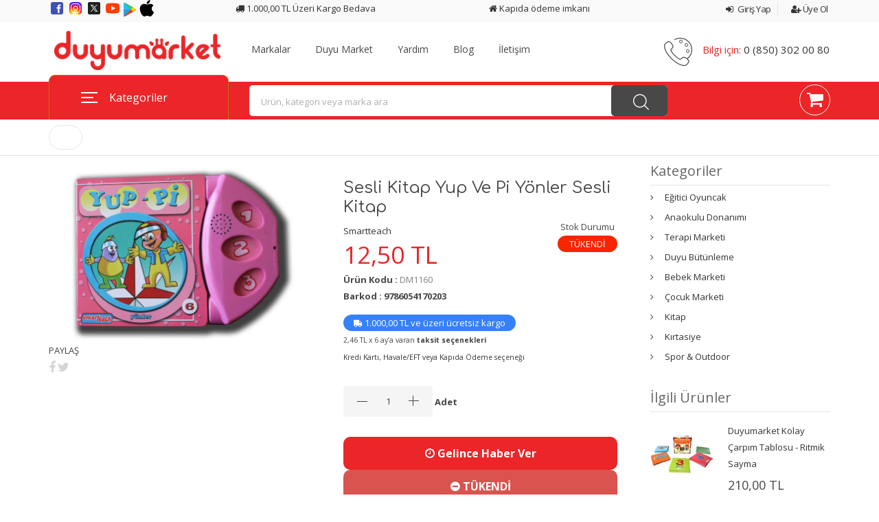

--- FILE ---
content_type: text/html; charset=UTF-8
request_url: https://duyumarket.com.tr/sesli-kitap-yup-ve-pi-yonler-sesli-kitap-dm1160
body_size: 50959
content:
<!DOCTYPE html>
<!--[if IE 8 ]><html class="ie" xmlns="http://www.w3.org/1999/xhtml" xml:lang="tr-TR" lang="tr-TR"> <![endif]-->
<!--[if (gte IE 9)|!(IE)]><!-->
<html xmlns="http://www.w3.org/1999/xhtml" xml:lang="tr-TR" lang="tr-TR"><!--<![endif]-->
<html lang="tr">
<head>
    <meta charset="UTF-8">
    <!--[if IE]><meta http-equiv='X-UA-Compatible' content='IE=edge,chrome=1'><![endif]-->
    <title>Sesli Kitap Yup Ve Pi Yönler Sesli Kitap Fiyatı, Yorumları - duyumarket</title>
    <meta name="author" content="Duyu Market">
    <meta name="description" content="Sesli Kitap Yup Ve Pi Yönler   Sesli Kitap ve Sesli Kitaplar kategorisi ürünlerini en uygun fiyatlarla Duyu Market'ten satın alın">
    <base href="https://duyumarket.com.tr/">
    <meta http-equiv="content-language" content="tr">
    <meta name="viewport" content="width=device-width, initial-scale=1, maximum-scale=5">
    <meta name="robots" content="follow, index, max-snippet:-1, max-video-preview:-1, max-image-preview:large">
    <meta property="og:type" content="product" />
    <meta property="og:url" content="https://duyumarket.com.tr/sesli-kitap-yup-ve-pi-yonler-sesli-kitap-dm1160" />
    <meta property="og:title" content="Sesli Kitap Yup Ve Pi Yönler Sesli Kitap Fiyatı, Yorumları - duyumarket" />
    <meta property="og:description" content="Sesli Kitap Yup Ve Pi Yönler   Sesli Kitap ve Sesli Kitaplar kategorisi ürünlerini en uygun fiyatlarla Duyu Market'ten satın alın" />
    <meta property="og:image" content="https://duyumarket.com.tr/assets/images/product/14331704131315.jpg" />
    <meta property="og:updated_time" content="1769421559">
    <meta name="twitter:card" content="product" />
    <meta name="twitter:title" content="Sesli Kitap Yup Ve Pi Yönler Sesli Kitap Fiyatı, Yorumları - duyumarket" />
    <meta name="twitter:description" content="Sesli Kitap Yup Ve Pi Yönler   Sesli Kitap ve Sesli Kitaplar kategorisi ürünlerini en uygun fiyatlarla Duyu Market'ten satın alın" />
    <meta name="twitter:image" content="https://duyumarket.com.tr/assets/images/product/14331704131315.jpg" />
    <style>
        @media (min-width: 1200px){
            .container {
                max-width: 90% !important;
            }
        }

        /* common */
        .ribbon {
            width: 100px;
            height: 100px;
            overflow: hidden;
            position: absolute;
        }
        /*
        .ribbon::before,
        .ribbon::after {
            position: absolute;
            z-index: -1;
            content: '';
            display: block;
            border: 5px solid #56e256;
        }
        */
        .ribbon span {
            position: absolute;
            display: block;
            width: 175px;
            padding: 5px 0;
            background-color: #56e256;
            box-shadow: 0 2px 2px rgba(0,0,0,.1);
            color: #fff;
            font: 700 9px/1 'Lato', sans-serif;
            text-shadow: 0 1px 1px rgba(0,0,0,.2);
            text-transform: uppercase;
            text-align: center;
        }

        /* top left*/
        .ribbon-top-left {
            top: -10px;
            left: -10px;
        }
        .ribbon-top-left::before,
        .ribbon-top-left::after {
            border-top-color: transparent;
            border-left-color: transparent;
        }
        .ribbon-top-left::before {
            top: 0;
            right: 0;
        }
        .ribbon-top-left::after {
            bottom: 0;
            left: 0;
        }
        .ribbon-top-left span {
            right: -25px;
            top: 30px;
            transform: rotate(-45deg);
        }

        /* top right*/
        .ribbon-top-right {
            top: -11px;
            right: -11px;
        }
        .ribbon-top-right::before,
        .ribbon-top-right::after {
            border-top-color: transparent;
            border-right-color: transparent;
        }
        .ribbon-top-right::before {
            top: 0;
            left: 0;
        }
        .ribbon-top-right::after {
            bottom: 0;
            right: 0;
        }
        .ribbon-top-right span {
            left: -22px;
            top: 26px;
            transform: rotate(45deg);
        }

        /* bottom left*/
        .ribbon-bottom-left {
            bottom: -10px;
            left: -10px;
        }
        .ribbon-bottom-left::before,
        .ribbon-bottom-left::after {
            border-bottom-color: transparent;
            border-left-color: transparent;
        }
        .ribbon-bottom-left::before {
            bottom: 0;
            right: 0;
        }
        .ribbon-bottom-left::after {
            top: 0;
            left: 0;
        }
        .ribbon-bottom-left span {
            right: -25px;
            bottom: 30px;
            transform: rotate(225deg);
        }

        /* bottom right*/
        .ribbon-bottom-right {
            bottom: -10px;
            right: -10px;
        }
        .ribbon-bottom-right::before,
        .ribbon-bottom-right::after {
            border-bottom-color: transparent;
            border-right-color: transparent;
        }
        .ribbon-bottom-right::before {
            bottom: 0;
            left: 0;
        }
        .ribbon-bottom-right::after {
            top: 0;
            right: 0;
        }
        .ribbon-bottom-right span {
            left: -25px;
            bottom: 30px;
            transform: rotate(-225deg);
        }
    </style>
    <!-- Favicon -->
    <link rel="canonical" href="https://duyumarket.com.tr/sesli-kitap-yup-ve-pi-yonler-sesli-kitap-dm1160"/>
    <link rel="icon" href="https://duyumarket.com.tr/assets/theme/duyumarket/favicon/favicon.ico">
    <link rel="apple-touch-icon" sizes="57x57" href="https://duyumarket.com.tr/assets/theme/duyumarket/favicon/apple-icon-57x57.png">
    <link rel="apple-touch-icon" sizes="60x60" href="https://duyumarket.com.tr/assets/theme/duyumarket/favicon/apple-icon-60x60.png">
    <link rel="apple-touch-icon" sizes="72x72" href="https://duyumarket.com.tr/assets/theme/duyumarket/favicon/apple-icon-72x72.png">
    <link rel="apple-touch-icon" sizes="76x76" href="https://duyumarket.com.tr/assets/theme/duyumarket/favicon/apple-icon-76x76.png">
    <link rel="apple-touch-icon" sizes="114x114" href="https://duyumarket.com.tr/assets/theme/duyumarket/favicon/apple-icon-114x114.png">
    <link rel="apple-touch-icon" sizes="120x120" href="https://duyumarket.com.tr/assets/theme/duyumarket/favicon/apple-icon-120x120.png">
    <link rel="apple-touch-icon" sizes="144x144" href="https://duyumarket.com.tr/assets/theme/duyumarket/favicon/apple-icon-144x144.png">
    <link rel="apple-touch-icon" sizes="152x152" href="https://duyumarket.com.tr/assets/theme/duyumarket/favicon/apple-icon-152x152.png">
    <link rel="apple-touch-icon" sizes="180x180" href="https://duyumarket.com.tr/assets/theme/duyumarket/favicon/apple-icon-180x180.png">
    <link rel="apple-touch-icon" sizes="192x192" href="https://duyumarket.com.tr/assets/theme/duyumarket/favicon/android-icon-192x192.png">
    <link rel="apple-touch-icon" sizes="32x32" href="https://duyumarket.com.tr/assets/theme/duyumarket/favicon/favicon-32x32.png">
    <link rel="apple-touch-icon" sizes="96x96" href="https://duyumarket.com.tr/assets/theme/duyumarket/favicon/favicon-96x96.png">
    <link rel="apple-touch-icon" sizes="16x16" href="https://duyumarket.com.tr/assets/theme/duyumarket/favicon/favicon-16x16.png">
    <link rel="manifest" href="https://duyumarket.com.tr/assets/theme/duyumarket/favicon/manifest.json">
    <meta name="msapplication-TileColor" content="#eb2528">
    <meta name="msapplication-TileImage" content="https://duyumarket.com.tr/assets/theme/duyumarket/favicon/ms-icon-144x144.png">
    <meta name="theme-color" content="#eb2528">
    <link rel="manifest" href="https://duyumarket.com.tr/manifest.json">
    <script>
        var theme = 'duyumarket';
        var base_url = 'https://duyumarket.com.tr/';
    </script>
    <script type="application/ld+json">
    {
    "@context":"http://schema.org",
    "@type":"WebSite",
    "url":"https://duyumarket.com.tr/",
    "name":"DuyuMarket",
    "potentialAction":[{
    "@type":"SearchAction",
    "target":"https://duyumarket.com.tr/ara/?q={q}",
    "query-input": {
    "@type": "PropertyValueSpecification",
    "valueRequired": true,
    "valueMaxlength": 150,
    "valueName": "q"
    }
    }]
    }
    </script>
    <script type="application/ld+json">
    {
        "@context": "http://schema.org",
        "@type": "Organization",
        "name": "DuyuMarket",
        "url": "https://duyumarket.com.tr/",
        "logo": "https://duyumarket.com.tr/assets/images/logo-black.png",
        "sameAs": [ "https://www.facebook.com/duyumarket",
        "https://www.twitter.com/duyu_market",
        "https://www.instagram.com/duyu_market",
        "https://www.youtube.com/@DuyuMarketTV",
        "https://www.linkedin.com/company/duyu-market/"]
     }
    </script>
    <meta name="google-site-verification" content="EYbRq35HLqJohEBwi9EU62QChnPrvKO6Ry3fqvNruRA"/>
        <!-- Global site tag (gtag.js) - Google Ads: 874266622 -->
    <script async src="https://www.googletagmanager.com/gtag/js?id=AW-874266622"></script>
    <script>
        window.dataLayer = window.dataLayer || [];
        function gtag(){dataLayer.push(arguments);}
        gtag('js', new Date());
        gtag('config', 'AW-874266622', { ' allow_enhanced_conversions' : true } ) ;
    </script>
    <!-- Google Tag Manager -->
    <script>(function(w,d,s,l,i){w[l]=w[l]||[];w[l].push({'gtm.start':
                new Date().getTime(),event:'gtm.js'});var f=d.getElementsByTagName(s)[0],
            j=d.createElement(s),dl=l!='dataLayer'?'&l='+l:'';j.async=true;j.src=
            'https://www.googletagmanager.com/gtm.js?id='+i+dl;f.parentNode.insertBefore(j,f);
        })(window,document,'script','dataLayer','GTM-TQXBPRN');</script>
    <!-- End Google Tag Manager -->
    <!-- End Google Tag Manager -->
    <!-- Meta Pixel Code -->
    <script>
    !function(f,b,e,v,n,t,s)
    {if(f.fbq)return;n=f.fbq=function(){n.callMethod?
    n.callMethod.apply(n,arguments):n.queue.push(arguments)};
    if(!f._fbq)f._fbq=n;n.push=n;n.loaded=!0;n.version='2.0';
    n.queue=[];t=b.createElement(e);t.async=!0;
    t.src=v;s=b.getElementsByTagName(e)[0];
    s.parentNode.insertBefore(t,s)}(window, document,'script',
    'https://connect.facebook.net/en_US/fbevents.js');
    fbq('init', '814739439817951');
    fbq('track', 'PageView');
    </script>
    <noscript><img height="1" width="1" style="display:none" src="https://www.facebook.com/tr?id=814739439817951&ev=PageView&noscript=1"/></noscript>
    <!-- End Meta Pixel Code -->
    <!-- Google Analytics Code -->
    <script async src="https://www.googletagmanager.com/gtag/js?id=G-1E6V5W3PN1"></script>
    <script>
        window.dataLayer = window.dataLayer || [];
        function gtag(){dataLayer.push(arguments);}
        gtag('js', new Date());
        gtag('config', 'G-1E6V5W3PN1');
    </script>
    <!-- Google Analytics Code -->
    <link href="https://fonts.googleapis.com/css2?family=Varela+Round&display=swap" rel="stylesheet">
    <link href="https://fonts.googleapis.com/css2?family=Comfortaa:wght@300..700&display=swap" rel="stylesheet">
    <link rel="stylesheet" type="text/css" href="https://cdn.duyumarket.com.tr/stylesheets/bootstrap.min.css" async>
    <link rel="stylesheet" type="text/css" href="https://cdn.duyumarket.com.tr/stylesheets/animate.min.css" async>
    <link rel="stylesheet" type="text/css" href="https://cdn.duyumarket.com.tr/stylesheets/responsive.min.css" async>
    <link rel="stylesheet" type="text/css" href="https://duyumarket.com.tr/assets/theme/duyumarket/stylesheets/style.css?v=1.0.5" async>
        <script data-cfasync="false" nonce="ccbf9ee6-824c-434f-9cc8-623bfdf4d57d">try{(function(w,d){!function(j,k,l,m){if(j.zaraz)console.error("zaraz is loaded twice");else{j[l]=j[l]||{};j[l].executed=[];j.zaraz={deferred:[],listeners:[]};j.zaraz._v="5874";j.zaraz._n="ccbf9ee6-824c-434f-9cc8-623bfdf4d57d";j.zaraz.q=[];j.zaraz._f=function(n){return async function(){var o=Array.prototype.slice.call(arguments);j.zaraz.q.push({m:n,a:o})}};for(const p of["track","set","debug"])j.zaraz[p]=j.zaraz._f(p);j.zaraz.init=()=>{var q=k.getElementsByTagName(m)[0],r=k.createElement(m),s=k.getElementsByTagName("title")[0];s&&(j[l].t=k.getElementsByTagName("title")[0].text);j[l].x=Math.random();j[l].w=j.screen.width;j[l].h=j.screen.height;j[l].j=j.innerHeight;j[l].e=j.innerWidth;j[l].l=j.location.href;j[l].r=k.referrer;j[l].k=j.screen.colorDepth;j[l].n=k.characterSet;j[l].o=(new Date).getTimezoneOffset();if(j.dataLayer)for(const t of Object.entries(Object.entries(dataLayer).reduce((u,v)=>({...u[1],...v[1]}),{})))zaraz.set(t[0],t[1],{scope:"page"});j[l].q=[];for(;j.zaraz.q.length;){const w=j.zaraz.q.shift();j[l].q.push(w)}r.defer=!0;for(const x of[localStorage,sessionStorage])Object.keys(x||{}).filter(z=>z.startsWith("_zaraz_")).forEach(y=>{try{j[l]["z_"+y.slice(7)]=JSON.parse(x.getItem(y))}catch{j[l]["z_"+y.slice(7)]=x.getItem(y)}});r.referrerPolicy="origin";r.src="/cdn-cgi/zaraz/s.js?z="+btoa(encodeURIComponent(JSON.stringify(j[l])));q.parentNode.insertBefore(r,q)};["complete","interactive"].includes(k.readyState)?zaraz.init():j.addEventListener("DOMContentLoaded",zaraz.init)}}(w,d,"zarazData","script");window.zaraz._p=async d$=>new Promise(ea=>{if(d$){d$.e&&d$.e.forEach(eb=>{try{const ec=d.querySelector("script[nonce]"),ed=ec?.nonce||ec?.getAttribute("nonce"),ee=d.createElement("script");ed&&(ee.nonce=ed);ee.innerHTML=eb;ee.onload=()=>{d.head.removeChild(ee)};d.head.appendChild(ee)}catch(ef){console.error(`Error executing script: ${eb}\n`,ef)}});Promise.allSettled((d$.f||[]).map(eg=>fetch(eg[0],eg[1])))}ea()});zaraz._p({"e":["(function(w,d){})(window,document)"]});})(window,document)}catch(e){throw fetch("/cdn-cgi/zaraz/t"),e;};</script></head>
<body class="header_sticky">
<!-- Google Tag Manager (noscript) -->
<noscript><iframe src="https://www.googletagmanager.com/ns.html?id=GTM-TQXBPRN"
                  height="0" width="0" style="display:none;visibility:hidden"></iframe></noscript>
<!-- End Google Tag Manager (noscript) -->
<style>
    .varela-round-regular {
        font-family: "Comfortaa", sans-serif;
        font-optical-sizing: auto;
        font-weight: 400;
        font-style: normal;
    }

    #PreLoading {
        -webkit-animation: rotation 2s infinite linear;
    }

    @-webkit-keyframes rotation {
        from {
            -webkit-transform: rotate(359deg);
        }
        to {
            -webkit-transform: rotate(0deg);
        }
    }
</style>
<div class="boxed style1">
    <div class="GeneralPopup">
        <div class="container">
            <div class="row">
                <div class="col-sm-3"></div>
                <div class="col-sm-6 center">
                    <div class="popup">
                        <span class="GeneralPopupClose"></span>
                        <div class="GeneralPopupContent">
                            <i class="fa fa-spinner fa-pulse fa-4x fa-fw" style="color: #2bf97d;"></i>
                            Lütfen Bekleyin..
                        </div>
                    </div>
                </div>
                <div class="col-sm-3"></div>
            </div>
        </div>
    </div>

    <div class="UpdateProductBasketWindow" style="width: 100%;background: #00000080;height: 100%;">
        <div class="container" style="top: 20%;position: relative;">
            <div class="row">
                <div class="col-md-3 col-sm-12"></div>
                <div class="col-md-6 col-sm-12 center">
                    <div class="popup">
                        <span id="CloseUpdateProductBasketWindow"></span>
                        <div id="PopupIcon">
                            <i class="fa fa-spinner fa-pulse fa-4x fa-fw" style="color: #2bf97d;"></i>
                        </div>
                        <div class="clearfix" style="height:25px;"></div>
                        <div class="h3" id="PopupMessage">
                            Lütfen Bekleyin..
                        </div>
                    </div>
                </div>
                <div class="col-sm-3"></div>
            </div>
        </div>
    </div>

    <div class="AnnouncementWindow">
        <div class="container">
            <div class="row">
                <div class="col-sm-3"></div>
                <div class="col-sm-6 center">
                    <div class="popup">
                        <span></span>
                        <div class="AnnouncementContent">
                            <i class="fa fa-spinner fa-pulse fa-4x fa-fw" style="color: #2bf97d;"></i>
                            Lütfen Bekleyin..
                        </div>
                    </div>
                </div>
                <div class="col-sm-3"></div>
            </div>
        </div>
    </div>

    <div class="AddNewAddressPanel">
        <div class="container">
            <div class="row">
                <div class="col-sm-1"></div>
                <div class="col-sm-10">
                    <div class="popup">
                        <span id="CloseAddNewAddressPanel"></span>
                        <div id="AddNewAddressFormLoad">
                            <div class="center">
                                <i class="fa fa-spinner fa-pulse fa-4x fa-fw" style="color: #2bf97d;"></i>
                                <div class="clearfix" style="height:25px;"></div>
                                <div class="h3">
                                    Lütfen Bekleyin..
                                </div>
                            </div>
                        </div>
                    </div>
                </div>
                <div class="col-sm-1"></div>
            </div>
        </div>
    </div>

    <div class="AddProductBasketWindow" style="width: 100%;background: #00000080;height: 100%;">
        <div class="container" style="top: 20%;position: relative;">
            <div class="row">
                <div class="col-md-3 col-sm-12"></div>
                <div class="col-md-6 col-sm-12 center">
                    <div class="popup">
                        <span></span>
                        <i class="fa fa-check-circle fa-4x" style="color: #2bf97d;"></i>
                        <div class="clearfix" style="height:25px;"></div>
                        <div class="h3">
                            Ürün sepete eklendi.
                        </div>
                        <div class="divider5"></div>
                        <fiv class="h4">
                            <a href="https://duyumarket.com.tr/sepetim" title="Sepete Git"><i class="fa fa-shopping-cart"></i> Sepete Git</a>
                        </fiv>
                    </div>
                </div>
                <div class="col-2"></div>
            </div>
        </div>
    </div>

    <div class="LoginPanelWindow" style="width: 100%;background: #00000080;height: 100%;">
        <div class="container" style="top: 20%;position: relative;">
            <div class="row d-block d-sm-none">
                <div class="col-12 center">
                    <div class="popup">
                        <span></span>
                        <form action="https://duyumarket.com.tr/uye-girisi/kontrol" class="Login" method="POST" accept-charset="utf-8">
                            <input type="hidden" name="redirect" value="https://duyumarket.com.tr/sesli-kitap-yup-ve-pi-yonler-sesli-kitap-dm1160">
                            <div class="form-group">
                            <input type="text" name="email" placeholder="E-Posta Adresiniz veya Telefon Numaranız" class="form-control" autocomplete="email">
                            </div>
                            <!--
                            <div class="form-group">
                                <input type="text" name="telephone" placeholder="" class="form-control" autocomplete="telephone">
                            </div>
                            -->
                            <div class="form-group">
                            <input type="password" name="password" placeholder="Şifreniz" class="form-control" autocomplete="current-password">
                            </div>
                            <div class="clearfix" style="height:10px;"></div>
                            <div class="form-group">
                            <button type="submit" class="btn-info btn-block btn-login-submit">GİRİŞ YAP <i class="fa fa-angle-double-right fa-lg"></i> </button>
                            <div class="clearfix" style="height:5px;"></div>
                            <button type="reset" onClick="window.location.href='https://duyumarket.com.tr/yeni-uyelik'" class="btn btn-warning btn-block">YENİ ÜYELİK <i class="fa fa-plus"></i></button>
                            <div class="clearfix" style="height:5px;"></div>
                            <button type="reset" onClick="$('.Login').hide(); $('.LostPassword').show();" class="btn-block LostPasswordButton" style="background-color:#eb2528;color: #ffffff;font-weight: 700;">ŞİFREMi UNUTTUM <i class="fa fa-question-circle fa-lg"></i> </button>
                            </div>
                            <div class="alert alert-success LoginSuccess" style="display: none;">
                                <i class="fa fa-check"></i> Giriş Başarılı Yönlendiriliyorsunuz..
                            </div>
                            <div class="alert alert-danger LoginFailed" style="display: none;">
                                <i class="fa fa-warning"></i> E-Posta veya Şifrenizi Kontrol Edin.
                            </div>
                        </form>
                        <form action="https://duyumarket.com.tr/sifremi-unuttum" class="LostPassword" style="display: none;" method="POST">
                            <div class="form-group">
                                <input type="text" name="email" placeholder="E-Posta Adresiniz veya Telefon Numaranız" class="form-control" autocomplete="email">
                            </div>
                            <!--
                            <div class="form-group">
                                <input type="text" name="telephone" placeholder="" class="form-control" autocomplete="telephone">
                            </div>
                            -->
                            <div class="form-group">
                                <button type="submit" class="btn-block LostPasswordButton" style="background-color:#eb2528;color: #ffffff;font-weight: 700;">YENİ ŞİFRE GÖNDER <i class="fa fa-question-circle fa-lg"></i> </button>
                            </div>
                            <div class="form-group">
                                <a href="#" onClick="$('.Login').show(); $('.LostPassword').hide(); return false;" title="Geri Git"><i class="fa fa-long-arrow-left  fa-lg"></i> Geri Git</a>
                            </div>
                            <div class="alert alert-success LostPasswordSuccess" style="display: none;">
                                <i class="fa fa-check"></i> Yeni şifreniz mail adresinize ve <b class="NewPassTelephone"></b> ile biten telefon numaranıza SMS olarak gönderildi.<br/>Lütfen "Spam", "Junk", "Gereksiz" klasörlerinizi kontrol etmeyi unutmayın.
                            </div>
                            <div class="alert alert-danger LostPasswordFailed" style="display: none;">
                                <i class="fa fa-warning"></i> E-Posta adresiniz sistemimizde kayıtlı değil.
                            </div>
                        </form>
                        <div class="clearfix" style="margin-bottom:10px;"></div>
                        <div class="alert alert-info LoginInfo" style="display: none;">
                            <i class="fa fa-spinner fa-pulse fa-fw"></i>
                            <span class="sr-only">Loading...</span> Lütfen Bekleyin..
                        </div>
                    </div>
                </div>
            </div>
            <div class="row d-none d-sm-block">
                <div class="col-md-6 offset-md-3 center">
                    <div class="popup">
                        <span></span>
                        <form action="https://duyumarket.com.tr/uye-girisi/kontrol" class="Login" method="POST" accept-charset="utf-8">
                            <input type="hidden" name="redirect" value="https://duyumarket.com.tr/sesli-kitap-yup-ve-pi-yonler-sesli-kitap-dm1160">
                            <div class="form-group">
                                <label for="email">E-Posta Adresiniz veya Telefon Numaranız</label>
                                <input type="text" name="email" id="email" placeholder="E-Posta Adresiniz veya Telefon Numaranız" class="form-control" autocomplete="email">
                            </div>
                            <div class="form-group">
                            <input type="password" name="password" placeholder="Şifreniz" class="form-control" autocomplete="current-password">
                            </div>
                            <div class="clearfix" style="height:10px;"></div>
                            <div class="form-group">
                            <button type="submit" class="btn-info btn-sm pull-left btn-login-submit">GİRİŞ YAP <i class="fa fa-angle-double-right fa-lg"></i> </button>
                            <button type="reset" onClick="window.location.href='https://duyumarket.com.tr/yeni-uyelik'" class="btn btn-warning btn-sm">YENİ ÜYELİK <i class="fa fa-plus"></i></button>
                            <button type="reset" onClick="$('.Login').hide(); $('.LostPassword').show();" class="btn-sm pull-right" style="background-color:#eb2528;color: #ffffff;font-weight: 700;">ŞİFREMi UNUTTUM <i class="fa fa-question-circle fa-lg"></i> </button>
                            </div>
                            <div class="alert alert-success LoginSuccess" style="display: none;">
                                <i class="fa fa-check"></i> Giriş Başarılı Yönlendiriliyorsunuz..
                            </div>
                            <div class="alert alert-danger LoginFailed" style="display: none;">
                                <i class="fa fa-warning"></i> E-Posta veya Şifrenizi Kontrol Edin.
                            </div>
                        </form>
                        <form action="https://duyumarket.com.tr/sifremi-unuttum" class="LostPassword" style="display: none;" method="POST">
                            <div class="form-group">
                                <label for="email">E-Posta Adresiniz veya Telefon Numaranız</label>
                                <input type="text" name="email" id="LPemail" placeholder="E-Posta Adresiniz veya Telefon Numaranız" class="form-control" autocomplete="email">
                            </div>
                            <div class="form-group">
                                <button type="submit" class="btn-danger btn-block LostPasswordButton">YENİ ŞİFRE GÖNDER <i class="fa fa-question-circle fa-lg"></i> </button>
                            </div>
                            <div class="form-group">
                                <a href="#" onClick="$('.Login').show(); $('.LostPassword').hide(); return false;" title="Geri Git"><i class="fa fa-long-arrow-left  fa-lg"></i> Geri Git</a>
                            </div>
                            <div class="alert alert-success LostPasswordSuccess" style="display: none;">
                                <i class="fa fa-check"></i> Yeni şifreniz mail adresinize ve <b class="NewPassTelephone"></b> ile biten telefon numaranıza SMS olarak gönderildi.<br/>Lütfen "Spam", "Junk", "Gereksiz" klasörlerinizi kontrol etmeyi unutmayın.
                            </div>
                            <div class="alert alert-danger LostPasswordFailed" style="display: none;">
                                <i class="fa fa-warning"></i> E-Posta adresiniz sistemimizde kayıtlı değil.
                            </div>
                        </form>
                        <div class="clearfix" style="margin-bottom:10px;"></div>
                        <div class="alert alert-info LoginInfo" style="display: none;">
                            <i class="fa fa-spinner fa-pulse fa-fw"></i>
                            <span class="sr-only">Yükleniyor...</span> Lütfen Bekleyin..
                        </div>
                    </div>
                </div>
            </div>
        </div>
    </div>
        <section id="header" class="header">
        <div class="header-top style4 d-none d-md-block d-sm-none">
            <div class="container">
                <div class="row">
                    <div class="col-5 d-block d-sm-none">
                        <a href="tel:08503020080" title="Müşteri Hizmetleri">
                            <i class="fa fa-phone"></i> 0850 302 00 80
                        </a>
                    </div>
                    <div class="col-7 d-block d-sm-none" id="UserTopMenu">
                        <ul class="flat-unstyled style2">
                                                            <li>
                                    <a href="#" class="LoginPanel" title="Giriş Yap">
                                        <i class="fa fa-sign-in"></i> Giriş Yap
                                    </a>
                                </li>
                                <li>
                                    <a href="https://duyumarket.com.tr/yeni-uyelik" title="Üye Ol">
                                        <i class="fa fa-user-plus"></i> Üye Ol
                                    </a>
                                </li>
                                                    </ul>
                    </div>
                    <div class="col-2 d-none d-sm-block">
                        <a href="https://www.facebook.com/duyumarket" rel="nofollow" title="Duyu Market Facebook Adresi" target="_blank">
                            <svg xmlns="http://www.w3.org/2000/svg" x="0px" y="0px" width="24" height="24" viewBox="0 0 48 48">
                                <path fill="#3F51B5" d="M42,37c0,2.762-2.238,5-5,5H11c-2.761,0-5-2.238-5-5V11c0-2.762,2.239-5,5-5h26c2.762,0,5,2.238,5,5V37z"></path><path fill="#FFF" d="M34.368,25H31v13h-5V25h-3v-4h3v-2.41c0.002-3.508,1.459-5.59,5.592-5.59H35v4h-2.287C31.104,17,31,17.6,31,18.723V21h4L34.368,25z"></path>
                            </svg>
                        </a>
                        <a href="https://www.instagram.com/duyu_market" rel="nofollow" title="Duyu Market Instagram Adresi" target="_blank">
                            <svg xmlns="http://www.w3.org/2000/svg" x="0px" y="0px" width="24" height="24" viewBox="0 0 48 48">
                                <path fill="#304ffe" d="M41.67,13.48c-0.4,0.26-0.97,0.5-1.21,0.77c-0.09,0.09-0.14,0.19-0.12,0.29v1.03l-0.3,1.01l-0.3,1l-0.33,1.1 l-0.68,2.25l-0.66,2.22l-0.5,1.67c0,0.26-0.01,0.52-0.03,0.77c-0.07,0.96-0.27,1.88-0.59,2.74c-0.19,0.53-0.42,1.04-0.7,1.52 c-0.1,0.19-0.22,0.38-0.34,0.56c-0.4,0.63-0.88,1.21-1.41,1.72c-0.41,0.41-0.86,0.79-1.35,1.11c0,0,0,0-0.01,0 c-0.08,0.07-0.17,0.13-0.27,0.18c-0.31,0.21-0.64,0.39-0.98,0.55c-0.23,0.12-0.46,0.22-0.7,0.31c-0.05,0.03-0.11,0.05-0.16,0.07 c-0.57,0.27-1.23,0.45-1.89,0.54c-0.04,0.01-0.07,0.01-0.11,0.02c-0.4,0.07-0.79,0.13-1.19,0.16c-0.18,0.02-0.37,0.03-0.55,0.03 l-0.71-0.04l-3.42-0.18c0-0.01-0.01,0-0.01,0l-1.72-0.09c-0.13,0-0.27,0-0.4-0.01c-0.54-0.02-1.06-0.08-1.58-0.19 c-0.01,0-0.01,0-0.01,0c-0.95-0.18-1.86-0.5-2.71-0.93c-0.47-0.24-0.93-0.51-1.36-0.82c-0.18-0.13-0.35-0.27-0.52-0.42 c-0.48-0.4-0.91-0.83-1.31-1.27c-0.06-0.06-0.11-0.12-0.16-0.18c-0.06-0.06-0.12-0.13-0.17-0.19c-0.38-0.48-0.7-0.97-0.96-1.49 c-0.24-0.46-0.43-0.95-0.58-1.49c-0.06-0.19-0.11-0.37-0.15-0.57c-0.01-0.01-0.02-0.03-0.02-0.05c-0.1-0.41-0.19-0.84-0.24-1.27 c-0.06-0.33-0.09-0.66-0.09-1c-0.02-0.13-0.02-0.27-0.02-0.4l1.91-2.95l1.87-2.88l0.85-1.31l0.77-1.18l0.26-0.41v-1.03 c0.02-0.23,0.03-0.47,0.02-0.69c-0.01-0.7-0.15-1.38-0.38-2.03c-0.22-0.69-0.53-1.34-0.85-1.94c-0.38-0.69-0.78-1.31-1.11-1.87 C14,7.4,13.66,6.73,13.75,6.26C14.47,6.09,15.23,6,16,6h16c4.18,0,7.78,2.6,9.27,6.26C41.43,12.65,41.57,13.06,41.67,13.48z"></path><path fill="#4928f4" d="M42,16v0.27l-1.38,0.8l-0.88,0.51l-0.97,0.56l-1.94,1.13l-1.9,1.1l-1.94,1.12l-0.77,0.45 c0,0.48-0.12,0.92-0.34,1.32c-0.31,0.58-0.83,1.06-1.49,1.47c-0.67,0.41-1.49,0.74-2.41,0.98c0,0,0-0.01-0.01,0 c-3.56,0.92-8.42,0.5-10.78-1.26c-0.66-0.49-1.12-1.09-1.32-1.78c-0.06-0.23-0.09-0.48-0.09-0.73v-7.19 c0.01-0.15-0.09-0.3-0.27-0.45c-0.54-0.43-1.81-0.84-3.23-1.25c-1.11-0.31-2.3-0.62-3.3-0.92c-0.79-0.24-1.46-0.48-1.86-0.71 c0.18-0.35,0.39-0.7,0.61-1.03c1.4-2.05,3.54-3.56,6.02-4.13C14.47,6.09,15.23,6,16,6h10.8c5.37,0.94,10.32,3.13,14.47,6.26 c0.16,0.39,0.3,0.8,0.4,1.22c0.18,0.66,0.29,1.34,0.32,2.05C42,15.68,42,15.84,42,16z"></path><path fill="#6200ea" d="M42,16v4.41l-0.22,0.68l-0.75,2.33l-0.78,2.4l-0.41,1.28l-0.38,1.19l-0.37,1.13l-0.36,1.12l-0.19,0.59 l-0.25,0.78c0,0.76-0.02,1.43-0.07,2c-0.01,0.06-0.02,0.12-0.02,0.18c-0.06,0.53-0.14,0.98-0.27,1.36 c-0.01,0.06-0.03,0.12-0.05,0.17c-0.26,0.72-0.65,1.18-1.23,1.48c-0.14,0.08-0.3,0.14-0.47,0.2c-0.53,0.18-1.2,0.27-2.02,0.32 c-0.6,0.04-1.29,0.05-2.07,0.05H31.4l-1.19-0.05L30,37.61l-2.17-0.09l-2.2-0.09l-7.25-0.3l-1.88-0.08h-0.26 c-0.78-0.01-1.45-0.06-2.03-0.14c-0.84-0.13-1.49-0.35-1.98-0.68c-0.7-0.45-1.11-1.11-1.35-2.03c-0.06-0.22-0.11-0.45-0.14-0.7 c-0.1-0.58-0.15-1.25-0.18-2c0-0.15,0-0.3-0.01-0.46c-0.01-0.01,0-0.01,0-0.01v-0.58c-0.01-0.29-0.01-0.59-0.01-0.9l0.05-1.61 l0.03-1.15l0.04-1.34v-0.19l0.07-2.46l0.07-2.46l0.07-2.31l0.06-2.27l0.02-0.6c0-0.31-1.05-0.49-2.22-0.64 c-0.93-0.12-1.95-0.23-2.56-0.37c0.05-0.23,0.1-0.46,0.16-0.68c0.18-0.72,0.45-1.4,0.79-2.05c0.18-0.35,0.39-0.7,0.61-1.03 c2.16-0.95,4.41-1.69,6.76-2.17c2.06-0.43,4.21-0.66,6.43-0.66c7.36,0,14.16,2.49,19.54,6.69c0.52,0.4,1.03,0.83,1.53,1.28 C42,15.68,42,15.84,42,16z"></path><path fill="#673ab7" d="M42,18.37v4.54l-0.55,1.06l-1.05,2.05l-0.56,1.08l-0.51,0.99l-0.22,0.43c0,0.31,0,0.61-0.02,0.9 c0,0.43-0.02,0.84-0.05,1.22c-0.04,0.45-0.1,0.86-0.16,1.24c-0.15,0.79-0.36,1.47-0.66,2.03c-0.04,0.07-0.08,0.14-0.12,0.2 c-0.11,0.18-0.24,0.35-0.38,0.51c-0.18,0.22-0.38,0.41-0.61,0.57c-0.34,0.26-0.74,0.47-1.2,0.63c-0.57,0.21-1.23,0.35-2.01,0.43 c-0.51,0.05-1.07,0.08-1.68,0.08l-0.42,0.02l-2.08,0.12h-0.01L27.5,36.6l-2.25,0.13l-3.1,0.18l-3.77,0.22l-0.55,0.03 c-0.51,0-0.99-0.03-1.45-0.09c-0.05-0.01-0.09-0.02-0.14-0.02c-0.68-0.11-1.3-0.29-1.86-0.54c-0.68-0.3-1.27-0.7-1.77-1.18 c-0.44-0.43-0.82-0.92-1.13-1.47c-0.07-0.13-0.14-0.25-0.2-0.39c-0.3-0.59-0.54-1.25-0.72-1.97c-0.03-0.12-0.06-0.25-0.08-0.38 c-0.06-0.23-0.11-0.47-0.14-0.72c-0.11-0.64-0.17-1.32-0.2-2.03v-0.01c-0.01-0.29-0.02-0.57-0.02-0.87l-0.49-1.17l-0.07-0.18 L9.5,25.99L8.75,24.2l-0.12-0.29l-0.72-1.73l-0.8-1.93c0,0,0,0-0.01,0L6.29,18.3L6,17.59V16c0-0.63,0.06-1.25,0.17-1.85 c0.05-0.23,0.1-0.46,0.16-0.68c0.85-0.49,1.74-0.94,2.65-1.34c2.08-0.93,4.31-1.62,6.62-2.04c1.72-0.31,3.51-0.48,5.32-0.48 c7.31,0,13.94,2.65,19.12,6.97c0.2,0.16,0.39,0.32,0.58,0.49C41.09,17.48,41.55,17.91,42,18.37z"></path><path fill="#8e24aa" d="M42,21.35v5.14l-0.57,1.19l-1.08,2.25l-0.01,0.03c0,0.43-0.02,0.82-0.05,1.17c-0.1,1.15-0.38,1.88-0.84,2.33 c-0.33,0.34-0.74,0.53-1.25,0.63c-0.03,0.01-0.07,0.01-0.1,0.02c-0.16,0.03-0.33,0.05-0.51,0.05c-0.62,0.06-1.35,0.02-2.19-0.04 c-0.09,0-0.19-0.01-0.29-0.02c-0.61-0.04-1.26-0.08-1.98-0.11c-0.39-0.01-0.8-0.02-1.22-0.02h-0.02l-1.01,0.08h-0.01l-2.27,0.16 l-2.59,0.2l-0.38,0.03l-3.03,0.22l-1.57,0.12l-1.55,0.11c-0.27,0-0.53,0-0.79-0.01c0,0-0.01-0.01-0.01,0 c-1.13-0.02-2.14-0.09-3.04-0.26c-0.83-0.14-1.56-0.36-2.18-0.69c-0.64-0.31-1.17-0.75-1.6-1.31c-0.41-0.55-0.71-1.24-0.9-2.07 c0-0.01,0-0.01,0-0.01c-0.14-0.67-0.22-1.45-0.22-2.33l-0.15-0.27L9.7,26.35l-0.13-0.22L9.5,25.99l-0.93-1.65l-0.46-0.83 l-0.58-1.03l-1-1.79L6,19.75v-3.68c0.88-0.58,1.79-1.09,2.73-1.55c1.14-0.58,2.32-1.07,3.55-1.47c1.34-0.44,2.74-0.79,4.17-1.02 c1.45-0.24,2.94-0.36,4.47-0.36c6.8,0,13.04,2.43,17.85,6.47c0.22,0.17,0.43,0.36,0.64,0.54c0.84,0.75,1.64,1.56,2.37,2.41 C41.86,21.18,41.94,21.26,42,21.35z"></path><path fill="#c2185b" d="M42,24.71v7.23c-0.24-0.14-0.57-0.31-0.98-0.49c-0.22-0.11-0.47-0.22-0.73-0.32 c-0.38-0.17-0.79-0.33-1.25-0.49c-0.1-0.04-0.2-0.07-0.31-0.1c-0.18-0.07-0.37-0.13-0.56-0.19c-0.59-0.18-1.24-0.35-1.92-0.5 c-0.26-0.05-0.53-0.1-0.8-0.14c-0.87-0.15-1.8-0.24-2.77-0.25c-0.08-0.01-0.17-0.01-0.25-0.01l-2.57,0.02l-3.5,0.02h-0.01 l-7.49,0.06c-2.38,0-3.84,0.57-4.72,0.8c0,0-0.01,0-0.01,0.01c-0.93,0.24-1.22,0.09-1.3-1.54c-0.02-0.45-0.03-1.03-0.03-1.74 l-0.56-0.43l-0.98-0.74l-0.6-0.46l-0.12-0.09L8.88,24.1l-0.25-0.19l-0.52-0.4l-0.96-0.72L6,21.91v-3.4 c0.1-0.08,0.19-0.15,0.29-0.21c1.45-1,3-1.85,4.64-2.54c1.46-0.62,3-1.11,4.58-1.46c0.43-0.09,0.87-0.18,1.32-0.24 c1.33-0.23,2.7-0.34,4.09-0.34c6.01,0,11.53,2.09,15.91,5.55c0.66,0.52,1.3,1.07,1.9,1.66c0.82,0.78,1.59,1.61,2.3,2.49 c0.14,0.18,0.28,0.36,0.42,0.55C41.64,24.21,41.82,24.46,42,24.71z"></path><path fill="#d81b60" d="M42,28.72V32c0,0.65-0.06,1.29-0.18,1.91c-0.18,0.92-0.49,1.8-0.91,2.62c-0.22,0.05-0.47,0.05-0.75,0.01 c-0.63-0.11-1.37-0.44-2.17-0.87c-0.04-0.01-0.08-0.03-0.11-0.05c-0.25-0.13-0.51-0.27-0.77-0.43c-0.53-0.29-1.09-0.61-1.65-0.91 c-0.12-0.06-0.24-0.12-0.35-0.18c-0.64-0.33-1.3-0.63-1.96-0.86c0,0,0,0-0.01,0c-0.14-0.05-0.29-0.1-0.44-0.14 c-0.57-0.16-1.15-0.26-1.71-0.26l-1.1-0.32l-4.87-1.41c0,0,0,0-0.01,0l-2.99-0.87h-0.01l-1.3-0.38c-3.76,0-6.07,1.6-7.19,0.99 c-0.44-0.23-0.7-0.81-0.79-1.95c-0.03-0.32-0.04-0.68-0.04-1.1l-1.17-0.57l-0.05-0.02h-0.01l-0.84-0.42L9.7,26.35l-0.07-0.03 l-0.17-0.09L7.5,25.28L6,24.55v-3.43c0.17-0.15,0.35-0.29,0.53-0.43c0.19-0.15,0.38-0.29,0.57-0.44c0.01,0,0.01,0,0.01,0 c1.18-0.85,2.43-1.6,3.76-2.22c1.55-0.74,3.2-1.31,4.91-1.68c0.25-0.06,0.51-0.12,0.77-0.16c1.42-0.27,2.88-0.41,4.37-0.41 c5.27,0,10.11,1.71,14.01,4.59c1.13,0.84,2.18,1.77,3.14,2.78c0.79,0.83,1.52,1.73,2.18,2.67c0.05,0.07,0.1,0.14,0.15,0.2 c0.37,0.54,0.71,1.09,1.03,1.66C41.64,28.02,41.82,28.37,42,28.72z"></path><path fill="#f50057" d="M41.82,33.91c-0.18,0.92-0.49,1.8-0.91,2.62c-0.19,0.37-0.4,0.72-0.63,1.06c-0.14,0.21-0.29,0.41-0.44,0.6 c-0.36-0.14-0.89-0.34-1.54-0.56c0,0,0,0,0-0.01c-0.49-0.17-1.05-0.35-1.65-0.52c-0.17-0.05-0.34-0.1-0.52-0.15 c-0.71-0.19-1.45-0.36-2.17-0.46c-0.6-0.1-1.19-0.16-1.74-0.16l-0.46-0.13h-0.01l-2.42-0.7l-1.49-0.43l-1.66-0.48h-0.01l-0.54-0.15 l-6.53-1.88l-1.88-0.54l-1.4-0.33l-2.28-0.54l-0.28-0.07c0,0,0,0-0.01,0l-2.29-0.53c0-0.01,0-0.01,0-0.01l-0.41-0.09l-0.21-0.05 l-1.67-0.39l-0.19-0.05l-1.42-1.17L6,27.9v-4.08c0.37-0.36,0.75-0.7,1.15-1.03c0.12-0.11,0.25-0.21,0.38-0.31 c0.12-0.1,0.25-0.2,0.38-0.3c0.91-0.69,1.87-1.31,2.89-1.84c1.3-0.7,2.68-1.26,4.13-1.66c0.28-0.09,0.56-0.17,0.85-0.23 c1.64-0.41,3.36-0.62,5.14-0.62c4.47,0,8.63,1.35,12.07,3.66c1.71,1.15,3.25,2.53,4.55,4.1c0.66,0.79,1.26,1.62,1.79,2.5 c0.05,0.07,0.09,0.13,0.13,0.2c0.32,0.53,0.62,1.08,0.89,1.64c0.25,0.5,0.47,1,0.67,1.52C41.34,32.25,41.6,33.07,41.82,33.91z"></path><path fill="#ff1744" d="M40.28,37.59c-0.14,0.21-0.29,0.41-0.44,0.6c-0.44,0.55-0.92,1.05-1.46,1.49c-0.47,0.39-0.97,0.74-1.5,1.04 c-0.2-0.05-0.4-0.11-0.61-0.19c-0.66-0.23-1.35-0.61-1.99-1.01c-0.96-0.61-1.79-1.27-2.16-1.57c-0.14-0.12-0.21-0.18-0.21-0.18 l-1.7-0.15L30,37.6l-2.2-0.19l-2.28-0.2l-3.37-0.3l-5.34-0.47l-0.02-0.01l-1.88-0.91l-1.9-0.92l-1.53-0.74l-0.33-0.16l-0.41-0.2 l-1.42-0.69L7.43,31.9l-0.59-0.29L6,31.35v-4.47c0.47-0.56,0.97-1.09,1.5-1.6c0.34-0.32,0.7-0.64,1.07-0.94 c0.06-0.05,0.12-0.1,0.18-0.14c0.04-0.05,0.09-0.08,0.13-0.1c0.59-0.48,1.21-0.91,1.85-1.3c0.74-0.47,1.52-0.89,2.33-1.24 c0.87-0.39,1.78-0.72,2.72-0.97c1.63-0.46,3.36-0.7,5.14-0.7c4.08,0,7.85,1.24,10.96,3.37c1.99,1.36,3.71,3.08,5.07,5.07 c0.45,0.64,0.85,1.32,1.22,2.02c0.13,0.26,0.26,0.52,0.37,0.78c0.12,0.25,0.23,0.5,0.34,0.75c0.21,0.52,0.4,1.04,0.57,1.58 c0.32,1,0.56,2.02,0.71,3.08C40.21,36.89,40.25,37.24,40.28,37.59z"></path><path fill="#ff5722" d="M38.39,39.42c0,0.08,0,0.17-0.01,0.26c-0.47,0.39-0.97,0.74-1.5,1.04c-0.22,0.12-0.44,0.24-0.67,0.34 c-0.23,0.11-0.46,0.21-0.7,0.3c-0.34-0.18-0.8-0.4-1.29-0.61c-0.69-0.31-1.44-0.59-2.02-0.68c-0.14-0.03-0.27-0.04-0.39-0.04 l-1.64-0.21h-0.02l-2.04-0.27l-2.06-0.27l-0.96-0.12l-7.56-0.98c-0.49,0-1.01-0.03-1.55-0.1c-0.66-0.06-1.35-0.16-2.04-0.3 c-0.68-0.12-1.37-0.28-2.03-0.45c-0.69-0.16-1.37-0.35-2-0.53c-0.73-0.22-1.41-0.43-1.98-0.62c-0.47-0.15-0.87-0.29-1.18-0.4 c-0.18-0.43-0.33-0.88-0.44-1.34C6.1,33.66,6,32.84,6,32v-1.67c0.32-0.53,0.67-1.05,1.06-1.54c0.71-0.94,1.52-1.8,2.4-2.56 c0.03-0.04,0.07-0.07,0.1-0.09l0.01-0.01c0.31-0.28,0.63-0.53,0.97-0.77c0.04-0.04,0.08-0.07,0.12-0.1 c0.16-0.12,0.33-0.24,0.51-0.35c1.43-0.97,3.01-1.73,4.7-2.24c1.6-0.48,3.29-0.73,5.05-0.73c3.49,0,6.75,1.03,9.47,2.79 c2.01,1.29,3.74,2.99,5.06,4.98c0.16,0.23,0.31,0.46,0.46,0.7c0.69,1.17,1.26,2.43,1.68,3.75c0.05,0.15,0.09,0.3,0.13,0.46 c0.08,0.27,0.15,0.55,0.21,0.83c0.02,0.07,0.04,0.14,0.06,0.22c0.14,0.63,0.24,1.29,0.31,1.95c0,0.01,0,0.01,0,0.01 C38.36,38.22,38.39,38.82,38.39,39.42z"></path><path fill="#ff6f00" d="M36.33,39.42c0,0.35-0.02,0.73-0.06,1.11c-0.02,0.18-0.04,0.36-0.06,0.53c-0.23,0.11-0.46,0.21-0.7,0.3 c-0.45,0.17-0.91,0.31-1.38,0.41c-0.32,0.07-0.65,0.13-0.98,0.16h-0.01c-0.31-0.19-0.67-0.42-1.04-0.68 c-0.67-0.47-1.37-1-1.93-1.43c-0.01-0.01-0.01-0.01-0.02-0.02c-0.59-0.45-1.01-0.79-1.01-0.79l-1.06,0.04l-2.04,0.07l-0.95,0.04 l-3.82,0.14l-3.23,0.12c-0.21,0.01-0.46,0.01-0.77,0h-0.01c-0.42-0.01-0.92-0.04-1.47-0.09c-0.64-0.05-1.34-0.11-2.05-0.18 c-0.69-0.08-1.39-0.16-2.06-0.24c-0.74-0.08-1.44-0.17-2.04-0.25c-0.47-0.06-0.88-0.11-1.21-0.15c-0.28-0.32-0.53-0.65-0.77-1.01 c-0.36-0.54-0.67-1.11-0.91-1.72c-0.18-0.43-0.33-0.88-0.44-1.34c0.29-0.89,0.67-1.73,1.12-2.54c0.36-0.66,0.78-1.29,1.24-1.89 c0.45-0.59,0.94-1.14,1.47-1.64v-0.01c0.15-0.15,0.3-0.29,0.45-0.42c0.28-0.26,0.57-0.5,0.87-0.73h0.01 c0.01-0.02,0.02-0.02,0.03-0.03c0.24-0.19,0.49-0.36,0.74-0.53c1.48-1.01,3.15-1.76,4.95-2.2c1.19-0.29,2.44-0.45,3.73-0.45 c2.54,0,4.94,0.61,7.05,1.71h0.01c1.81,0.93,3.41,2.21,4.7,3.75c0.71,0.82,1.32,1.72,1.82,2.67c0.35,0.64,0.65,1.31,0.9,1.99 c0.02,0.06,0.04,0.11,0.06,0.16c0.17,0.5,0.32,1.02,0.45,1.54c0.09,0.37,0.16,0.75,0.22,1.13c0.02,0.12,0.04,0.23,0.05,0.35 C36.28,37.99,36.33,38.7,36.33,39.42z"></path><path fill="#ff9800" d="M34.28,39.42v0.1c0,0.34-0.03,0.77-0.06,1.23c-0.03,0.34-0.06,0.69-0.09,1.02c-0.32,0.07-0.65,0.13-0.98,0.16 h-0.01C32.76,41.98,32.39,42,32,42h-1.75l-0.38-0.11l-1.97-0.6l-2-0.6l-4.63-1.39l-2-0.6c0,0-0.83,0.33-2,0.72h-0.01 c-0.45,0.15-0.94,0.31-1.46,0.47c-0.65,0.19-1.34,0.38-2.02,0.53c-0.7,0.16-1.39,0.28-2.01,0.33c-0.19,0.02-0.38,0.03-0.55,0.03 c-0.56-0.31-1.1-0.68-1.59-1.09c-0.43-0.36-0.83-0.75-1.2-1.18c-0.28-0.32-0.53-0.65-0.77-1.01c0.07-0.45,0.15-0.89,0.27-1.32 c0.3-1.19,0.77-2.33,1.39-3.37c0.34-0.59,0.72-1.16,1.16-1.69c0.01-0.03,0.04-0.06,0.07-0.08c-0.01-0.01,0-0.01,0-0.01 c0.13-0.17,0.27-0.33,0.41-0.48c0-0.01,0-0.01,0-0.01c0.41-0.44,0.83-0.86,1.29-1.25c0.16-0.13,0.31-0.26,0.48-0.39 c0.03-0.03,0.06-0.05,0.1-0.08c2.25-1.72,5.06-2.76,8.09-2.76c3.44,0,6.57,1.29,8.94,3.41c1.14,1.03,2.11,2.26,2.84,3.63 c0.06,0.1,0.12,0.21,0.17,0.32c0.09,0.18,0.18,0.37,0.26,0.57c0.33,0.72,0.59,1.48,0.77,2.26c0.02,0.08,0.04,0.16,0.06,0.24 c0.08,0.37,0.15,0.75,0.2,1.13C34.24,38.21,34.28,38.81,34.28,39.42z"></path><path fill="#ffc107" d="M32.22,39.42c0,0.2-0.01,0.42-0.02,0.65c-0.02,0.37-0.05,0.77-0.1,1.18c-0.02,0.25-0.06,0.5-0.1,0.75h-5.48 l-1.06-0.17l-4.14-0.66l-0.59-0.09l-1.35-0.22c-0.59,0-1.87,0.26-3.22,0.51c-0.71,0.13-1.43,0.27-2.08,0.36 c-0.08,0.01-0.16,0.02-0.23,0.03h-0.01c-0.7-0.15-1.38-0.38-2.02-0.68c-0.2-0.09-0.4-0.19-0.6-0.3c-0.56-0.31-1.1-0.68-1.59-1.09 c-0.01-0.12-0.02-0.22-0.02-0.27c0-0.26,0.01-0.51,0.03-0.76c0.04-0.64,0.13-1.26,0.27-1.86c0.22-0.91,0.54-1.79,0.97-2.6 c0.08-0.17,0.17-0.34,0.27-0.5c0.04-0.08,0.09-0.15,0.13-0.23c0.18-0.29,0.38-0.57,0.58-0.85c0.42-0.55,0.89-1.07,1.39-1.54 c0.01,0,0.01,0,0.01,0c0.04-0.04,0.08-0.08,0.12-0.11c0.05-0.04,0.09-0.09,0.14-0.12c0.2-0.18,0.4-0.34,0.61-0.49 c0-0.01,0.01-0.01,0.01-0.01c1.89-1.41,4.23-2.24,6.78-2.24c1.98,0,3.82,0.5,5.43,1.38h0.01c1.38,0.76,2.58,1.79,3.53,3.03 c0.37,0.48,0.7,0.99,0.98,1.53h0.01c0.05,0.1,0.1,0.2,0.15,0.3c0.3,0.59,0.54,1.21,0.72,1.85h0.01c0.01,0.05,0.03,0.1,0.04,0.15 c0.12,0.43,0.22,0.87,0.29,1.32c0.01,0.09,0.02,0.19,0.03,0.28C32.19,38.43,32.22,38.92,32.22,39.42z"></path><path fill="#ffd54f" d="M30.17,39.31c0,0.16,0,0.33-0.02,0.49v0.01c0,0.01,0,0.01,0,0.01c-0.02,0.72-0.12,1.43-0.28,2.07 c0,0.04-0.01,0.07-0.03,0.11h-4.67l-3.85-0.83l-0.51-0.11l-0.08,0.02l-4.27,0.88L16.27,42H16c-0.64,0-1.27-0.06-1.88-0.18 c-0.09-0.02-0.18-0.04-0.27-0.06h-0.01c-0.7-0.15-1.38-0.38-2.02-0.68c-0.02-0.11-0.04-0.22-0.05-0.33 c-0.07-0.43-0.1-0.88-0.1-1.33c0-0.17,0-0.34,0.01-0.51c0.03-0.54,0.11-1.07,0.23-1.58c0.08-0.38,0.19-0.75,0.32-1.1 c0.11-0.31,0.24-0.61,0.38-0.9c0.12-0.25,0.26-0.49,0.4-0.73c0.14-0.23,0.29-0.45,0.45-0.67c0.4-0.55,0.87-1.06,1.39-1.51 c0.3-0.26,0.63-0.51,0.97-0.73c1.46-0.96,3.21-1.52,5.1-1.52c0.37,0,0.73,0.02,1.08,0.07h0.02c1.07,0.12,2.07,0.42,2.99,0.87 c0.01,0,0.01,0,0.01,0c1.45,0.71,2.68,1.78,3.58,3.1c0.15,0.22,0.3,0.46,0.43,0.7c0.11,0.19,0.21,0.39,0.3,0.59 c0.14,0.31,0.27,0.64,0.38,0.97h0.01c0.11,0.37,0.21,0.74,0.28,1.13v0.01C30.11,38.16,30.17,38.73,30.17,39.31z"></path><path fill="#ffe082" d="M28.11,39.52v0.03c0,0.59-0.07,1.17-0.21,1.74c-0.05,0.24-0.12,0.48-0.21,0.71h-4.48l-2.29-0.63L18.63,42H16 c-0.64,0-1.27-0.06-1.88-0.18c-0.02-0.03-0.03-0.06-0.04-0.09c-0.14-0.43-0.25-0.86-0.3-1.31c-0.04-0.29-0.06-0.59-0.06-0.9 c0-0.12,0-0.25,0.02-0.37c0.01-0.47,0.08-0.93,0.2-1.37c0.06-0.3,0.15-0.59,0.27-0.87c0.04-0.14,0.1-0.27,0.17-0.4 c0.15-0.34,0.33-0.67,0.53-0.99c0.22-0.32,0.46-0.62,0.73-0.9c0.32-0.36,0.68-0.69,1.09-0.96c0.7-0.51,1.5-0.89,2.37-1.1 c0.58-0.16,1.19-0.24,1.82-0.24c2,0,3.79,0.8,5.09,2.09c0.05,0.05,0.11,0.11,0.16,0.18h0.01c0.14,0.15,0.27,0.3,0.4,0.47 c0.37,0.47,0.68,0.98,0.92,1.54c0.12,0.26,0.22,0.53,0.3,0.81c0.01,0.04,0.02,0.07,0.03,0.11c0.14,0.49,0.23,1,0.25,1.53 C28.1,39.2,28.11,39.36,28.11,39.52z"></path><path fill="#ffecb3" d="M26.06,39.52c0,0.41-0.05,0.8-0.16,1.17c-0.1,0.4-0.25,0.78-0.44,1.14c-0.03,0.06-0.1,0.17-0.1,0.17h-8.88 c-0.01-0.01-0.02-0.03-0.02-0.04c-0.12-0.19-0.22-0.38-0.3-0.59c-0.2-0.46-0.32-0.96-0.36-1.48c-0.02-0.12-0.02-0.25-0.02-0.37 c0-0.06,0-0.13,0.01-0.19c0.01-0.44,0.07-0.86,0.19-1.25c0.1-0.36,0.23-0.69,0.4-1.01c0,0,0.01-0.01,0.01-0.02 c0.12-0.21,0.25-0.42,0.4-0.62c0.49-0.66,1.14-1.2,1.89-1.55c0.01,0,0.01,0,0.01,0c0.24-0.12,0.49-0.22,0.75-0.29c0,0,0,0,0.01,0 c0.46-0.14,0.96-0.21,1.47-0.21c0.59,0,1.16,0.09,1.68,0.28c0.19,0.05,0.37,0.13,0.55,0.22c0,0,0,0,0.01,0 c0.86,0.41,1.59,1.05,2.09,1.85c0.1,0.15,0.19,0.31,0.27,0.48c0.04,0.07,0.08,0.15,0.11,0.22c0.23,0.52,0.37,1.09,0.41,1.69 c0.01,0.05,0.01,0.1,0.01,0.16C26.06,39.36,26.06,39.44,26.06,39.52z"></path><g><path fill="none" stroke="#fff" stroke-linecap="round" stroke-linejoin="round" stroke-miterlimit="10" stroke-width="2" d="M30,11H18c-3.9,0-7,3.1-7,7v12c0,3.9,3.1,7,7,7h12c3.9,0,7-3.1,7-7V18C37,14.1,33.9,11,30,11z"></path><circle cx="31" cy="16" r="1" fill="#fff"></circle></g><g><circle cx="24" cy="24" r="6" fill="none" stroke="#fff" stroke-linecap="round" stroke-linejoin="round" stroke-miterlimit="10" stroke-width="2"></circle></g>
                            </svg>
                        </a>
                        <a href="https://www.x.com/duyu_market" rel="nofollow" title="Duyu Market Twitter Adresi" target="_blank">
                            <svg xmlns="http://www.w3.org/2000/svg" x="0px" y="0px" width="24" height="24" viewBox="0 0 48 48">
                                <path fill="#212121" fill-rule="evenodd" d="M38,42H10c-2.209,0-4-1.791-4-4V10c0-2.209,1.791-4,4-4h28	c2.209,0,4,1.791,4,4v28C42,40.209,40.209,42,38,42z" clip-rule="evenodd"></path><path fill="#fff" d="M34.257,34h-6.437L13.829,14h6.437L34.257,34z M28.587,32.304h2.563L19.499,15.696h-2.563 L28.587,32.304z"></path><polygon fill="#fff" points="15.866,34 23.069,25.656 22.127,24.407 13.823,34"></polygon><polygon fill="#fff" points="24.45,21.721 25.355,23.01 33.136,14 31.136,14"></polygon>
                            </svg>
                        </a>
                        <a href="https://www.youtube.com/c/DuyuMarketTV" rel="nofollow" title="Duyu Market Youtube Adresi" target="_blank">
                            <svg xmlns="http://www.w3.org/2000/svg" x="0px" y="0px" width="24" height="24" viewBox="0 0 48 48">
                                <path fill="#FF3D00" d="M43.2,33.9c-0.4,2.1-2.1,3.7-4.2,4c-3.3,0.5-8.8,1.1-15,1.1c-6.1,0-11.6-0.6-15-1.1c-2.1-0.3-3.8-1.9-4.2-4C4.4,31.6,4,28.2,4,24c0-4.2,0.4-7.6,0.8-9.9c0.4-2.1,2.1-3.7,4.2-4C12.3,9.6,17.8,9,24,9c6.2,0,11.6,0.6,15,1.1c2.1,0.3,3.8,1.9,4.2,4c0.4,2.3,0.9,5.7,0.9,9.9C44,28.2,43.6,31.6,43.2,33.9z"></path><path fill="#FFF" d="M20 31L20 17 32 24z"></path>
                            </svg>
                        </a>
                        <a href="https://play.google.com/store/apps/details?id=com.tr.bi.duyumarket" rel="nofollow" title="Duyu Market Uygulaması" target="_blank">
                            <svg width="20" height="20" version="1.1" id="Layer_1" xmlns="http://www.w3.org/2000/svg" xmlns:xlink="http://www.w3.org/1999/xlink"
                                 viewBox="0 0 511.999 511.999" xml:space="preserve">
<g>
    <path style="fill:#32BBFF;" d="M382.369,175.623C322.891,142.356,227.427,88.937,79.355,6.028
		C69.372-0.565,57.886-1.429,47.962,1.93l254.05,254.05L382.369,175.623z"/>
    <path style="fill:#32BBFF;" d="M47.962,1.93c-1.86,0.63-3.67,1.39-5.401,2.308C31.602,10.166,23.549,21.573,23.549,36v439.96
		c0,14.427,8.052,25.834,19.012,31.761c1.728,0.917,3.537,1.68,5.395,2.314L302.012,255.98L47.962,1.93z"/>
    <path style="fill:#32BBFF;" d="M302.012,255.98L47.956,510.035c9.927,3.384,21.413,2.586,31.399-4.103
		c143.598-80.41,237.986-133.196,298.152-166.746c1.675-0.941,3.316-1.861,4.938-2.772L302.012,255.98z"/>
</g>
                                <path style="fill:#2C9FD9;" d="M23.549,255.98v219.98c0,14.427,8.052,25.834,19.012,31.761c1.728,0.917,3.537,1.68,5.395,2.314
	L302.012,255.98H23.549z"/>
                                <path style="fill:#29CC5E;" d="M79.355,6.028C67.5-1.8,53.52-1.577,42.561,4.239l255.595,255.596l84.212-84.212
	C322.891,142.356,227.427,88.937,79.355,6.028z"/>
                                <path style="fill:#D93F21;" d="M298.158,252.126L42.561,507.721c10.96,5.815,24.939,6.151,36.794-1.789
	c143.598-80.41,237.986-133.196,298.152-166.746c1.675-0.941,3.316-1.861,4.938-2.772L298.158,252.126z"/>
                                <path style="fill:#FFD500;" d="M488.45,255.98c0-12.19-6.151-24.492-18.342-31.314c0,0-22.799-12.721-92.682-51.809l-83.123,83.123
	l83.204,83.205c69.116-38.807,92.6-51.892,92.6-51.892C482.299,280.472,488.45,268.17,488.45,255.98z"/>
                                <path style="fill:#FFAA00;" d="M470.108,287.294c12.191-6.822,18.342-19.124,18.342-31.314H294.303l83.204,83.205
	C446.624,300.379,470.108,287.294,470.108,287.294z"/>
</svg>
                        </a>

                        <a href="https://apps.apple.com/tr/app/duyumarket/id6446130392?l=tr" rel="nofollow" title="Duyu Market Uygulaması" target="_blank">
                            <svg fill="#000000"  version="1.1" xmlns="http://www.w3.org/2000/svg" xmlns:xlink="http://www.w3.org/1999/xlink"  width="24"
                                 height="24" viewBox="0 0 512 512" xml:space="preserve">

<g id="7935ec95c421cee6d86eb22ecd114eed">

    <path style="display: inline;" d="M248.644,123.476c-5.45-29.71,8.598-60.285,25.516-80.89
		c18.645-22.735,50.642-40.17,77.986-42.086c4.619,31.149-8.093,61.498-24.826,82.965
		C309.37,106.527,278.508,124.411,248.644,123.476z M409.034,231.131c8.461-23.606,25.223-44.845,51.227-59.175
		c-26.278-32.792-63.173-51.83-97.99-51.83c-46.065,0-65.542,21.947-97.538,21.947c-32.96,0-57.965-21.947-97.866-21.947
		c-39.127,0-80.776,23.848-107.19,64.577c-9.712,15.055-16.291,33.758-19.879,54.59c-9.956,58.439,4.916,134.557,49.279,202.144
		c21.57,32.796,50.321,69.737,87.881,70.059c33.459,0.327,42.951-21.392,88.246-21.616c45.362-0.258,53.959,21.841,87.372,21.522
		c37.571-0.317,67.906-41.199,89.476-73.991c15.359-23.532,21.167-35.418,33.11-62.023
		C414.435,352.487,389.459,285.571,409.034,231.131z">

    </path>

</g>

</svg>
                        </a>
                    </div>
                    <div class="col-4 text-center d-none d-sm-block" title="Seçili ürünlerde 1.000,00 TL üzeri kargo bedava" style="color:#242933;">
                        <a href="https://duyumarket.com.tr/teslimat-sartlari/#ucretsiz-kargo">
                            <i class="fa fa-truck"></i> 1.000,00 TL Üzeri Kargo Bedava
                        </a>
                    </div>
                    <div class="col-3 text-center d-none d-sm-block" title="1.500,00 TL'na kadar nakit veya kredi kartıyla kapıda ödeme yapabilirsiniz" style="color:#242933;">
                        <a href="https://duyumarket.com.tr/hesap-bilgileri/#kapida-odeme">
                            <i class="fa fa-home"></i> Kapıda ödeme imkanı
                        </a>
                    </div>
                    <div class="col-3 d-none d-sm-block">
                        <ul class="flat-unstyled style2">
                                                            <li>
                                    <!--
                                    <strong>Merhaba Ziyaretçi</strong>
                                    -->
                                    <a href="#" class="LoginPanel">
                                        <i class="fa fa-sign-in"></i> Giriş Yap
                                    </a>
                                </li>
                                <li>
                                    <a href="https://duyumarket.com.tr/yeni-uyelik">
                                        <i class="fa fa-user-plus"></i> Üye Ol
                                    </a>
                                </li>
                                                    </ul>
                    </div>
                </div>
            </div>
        </div>
        <div class="header-middle">
            <div class="container">
                <div class="row">
                    <div class="col-md-12">
                        <div id="logo" class="logo style1">
                            <a href="https://duyumarket.com.tr/" title="duyumarket">
                                <img src="https://duyumarket.com.tr/assets/images/logo2024.png?v=1.0" style="padding: 10px;" alt="https://duyumarket.com.tr/" class="d-none d-sm-inline">
                            </a>
                        </div>
                        <!-- /#logo -->
                        <div class="nav-wrap">
                            <div id="mainnav" class="mainnav style1">
                                <ul class="menu top">
                                    <li class="d-block d-sm-none">
                                        <a href="#" title="Ürün Kategorileri" class="btn-menu-mega-mainnav">Ürün Kategorileri</a>
                                    </li>
                                    <li>
                                        <a href="https://duyumarket.com.tr/markalar" title="Markalar">Markalar</a>
                                    </li>
                                                                            <li class="column-1">
                                            <a href="https://duyumarket.com.tr/duyu-market" title="Duyu Market">Duyu Market</a>
                                                                                        </li>
                                                                                <li class="column-1">
                                            <a href="https://duyumarket.com.tr/yardim" title="Yardım">Yardım</a>
                                                <ul class="submenu">                                                        <li>
                                                            <a
                                                                href="https://duyumarket.com.tr/hesap-bilgileri"
                                                                title="Hesap Bilgileri ve Ödeme"
                                                            >
                                                                <i class="fa fa-angle-right" aria-hidden="true"></i>
                                                                Hesap Bilgileri ve Ödeme                                                            </a>
                                                        </li>
                                                                                                                <li>
                                                            <a
                                                                href="https://duyumarket.com.tr/mesafeli-satis-sozlesmesi"
                                                                title="Mesafeli Satış Sözleşmesi"
                                                            >
                                                                <i class="fa fa-angle-right" aria-hidden="true"></i>
                                                                Mesafeli Satış Sözleşmesi                                                            </a>
                                                        </li>
                                                                                                                <li>
                                                            <a
                                                                href="https://duyumarket.com.tr/teslimat-sartlari"
                                                                title="Kargo ve Teslimat"
                                                            >
                                                                <i class="fa fa-angle-right" aria-hidden="true"></i>
                                                                Kargo ve Teslimat                                                            </a>
                                                        </li>
                                                                                                                <li>
                                                            <a
                                                                href="https://duyumarket.com.tr/iade-kosullari"
                                                                title="İade Koşulları"
                                                            >
                                                                <i class="fa fa-angle-right" aria-hidden="true"></i>
                                                                İade Koşulları                                                            </a>
                                                        </li>
                                                                                                                <li>
                                                            <a
                                                                href="https://duyumarket.com.tr/gizlilik-ilkeleri"
                                                                title="Gizlilik İlkeleri"
                                                            >
                                                                <i class="fa fa-angle-right" aria-hidden="true"></i>
                                                                Gizlilik İlkeleri                                                            </a>
                                                        </li>
                                                        </ul>                                        </li>
                                                                                <li class="column-1">
                                            <a href="https://duyumarket.com.tr/blog/" title="Blog">Blog</a>
                                                                                        </li>
                                                                                <li class="column-1">
                                            <a href="https://duyumarket.com.tr/iletisim" title="İletişim">İletişim</a>
                                                                                        </li>
                                                                        </ul><!-- /.menu -->
                            </div><!-- /.mainnav -->
                        </div><!-- /.nav-wrap -->
                        <ul class="flat-infomation style1">
                            <li class="phone d-none d-sm-inline">
                                <img src="assets/theme/duyumarket/images/icons/call-3.png" alt="">
                                Bilgi için: <a href="tel:08503020080" title="">0 (850) 302 00 80</a>
                            </li>
                        </ul><!-- /.flat-infomation -->
                    </div><!-- /.col-md-12 -->
                </div><!-- /.row -->
            </div><!-- /.container -->
        </div><!-- /.header-middle -->
        <div class="header-bottom">
            <div class="container">
                <div class="row">
                    <div class="col-md-3 col-2">
                        <div id="mega-menu" class="">
                            <div class="btn-mega"><span></span>Kategoriler</div>

                            <ul class="menu">
                                                                <li>
                                    <a href="https://duyumarket.com.tr/egitici-oyuncak-k-26" title="Eğitici Oyuncak" class="dropdown">
                                        <span class="menu-img"><img src="assets/images/icon/egitici-oyuncak-1.png" alt="" style="width: 30px; opacity: 0.6;"></span>
                                        <span class="menu-title"> Eğitici Oyuncak </span>
                                    </a>
                                    <div class="drop-menu">
                                        <div class="one-third">
                                                                                    <div class="cat-title show">
                                                <a href="https://duyumarket.com.tr/ahsap-oyuncaklar-k-254" title="Ahşap Oyuncaklar">
                                                    <i class="fa fa-angle-right" aria-hidden="true"></i> Ahşap Oyuncaklar                                                </a>
                                            </div>
                                                                                        <div class="cat-title show">
                                                <a href="https://duyumarket.com.tr/evcilik-oyuncaklari-k-156" title="Evcilik Oyuncakları">
                                                    <i class="fa fa-angle-right" aria-hidden="true"></i> Evcilik Oyuncakları                                                </a>
                                            </div>
                                                                                        <div class="cat-title show">
                                                <a href="https://duyumarket.com.tr/eglenceli-oyuncaklar-k-138" title="Eğlenceli Oyuncaklar">
                                                    <i class="fa fa-angle-right" aria-hidden="true"></i> Eğlenceli Oyuncaklar                                                </a>
                                            </div>
                                                                                        <div class="cat-title show">
                                                <a href="https://duyumarket.com.tr/fiziksel-aktivite-oyuncaklari-k-219" title="Fiziksel Aktivite Oyuncakları">
                                                    <i class="fa fa-angle-right" aria-hidden="true"></i> Fiziksel Aktivite Oyuncakları                                                </a>
                                            </div>
                                                                                        <div class="cat-title show">
                                                <a href="https://duyumarket.com.tr/kutu-oyunlari-k-312" title="Kutu Oyunları">
                                                    <i class="fa fa-angle-right" aria-hidden="true"></i> Kutu Oyunları                                                </a>
                                            </div>
                                                                                        <div class="cat-title show">
                                                <a href="https://duyumarket.com.tr/lego-ve-yapi-oyuncaklari-k-241" title="Lego ve Yapı Oyuncakları">
                                                    <i class="fa fa-angle-right" aria-hidden="true"></i> Lego ve Yapı Oyuncakları                                                </a>
                                            </div>
                                                                                        <div class="cat-title show">
                                                <a href="https://duyumarket.com.tr/muzik-oyuncaklari-k-222" title="Müzik Oyuncakları">
                                                    <i class="fa fa-angle-right" aria-hidden="true"></i> Müzik Oyuncakları                                                </a>
                                            </div>
                                                                                        <div class="cat-title show">
                                                <a href="https://duyumarket.com.tr/oyun-hamurlari-k-320" title="Oyun Hamurları">
                                                    <i class="fa fa-angle-right" aria-hidden="true"></i> Oyun Hamurları                                                </a>
                                            </div>
                                                                                        <div class="cat-title show">
                                                <a href="https://duyumarket.com.tr/pelus-oyuncak-k-302" title="Peluş Oyuncak">
                                                    <i class="fa fa-angle-right" aria-hidden="true"></i> Peluş Oyuncak                                                </a>
                                            </div>
                                                                                        <div class="cat-title show">
                                                <a href="https://duyumarket.com.tr/parti-ve-yilbasi-susleri-k-376" title="Parti ve Doğum Günü Süsleri">
                                                    <i class="fa fa-angle-right" aria-hidden="true"></i> Parti ve Doğum Günü Süsleri                                                </a>
                                            </div>
                                            </div><div class="one-third">                                            <div class="cat-title show">
                                                <a href="https://duyumarket.com.tr/puzzle-ve-yapbozlar-k-139" title="Puzzle ve Yapbozlar">
                                                    <i class="fa fa-angle-right" aria-hidden="true"></i> Puzzle ve Yapbozlar                                                </a>
                                            </div>
                                                                                        <div class="cat-title show">
                                                <a href="https://duyumarket.com.tr/stem-k-381" title="STEM Bilim Setleri">
                                                    <i class="fa fa-angle-right" aria-hidden="true"></i> STEM Bilim Setleri                                                </a>
                                            </div>
                                                                                        <div class="cat-title show">
                                                <a href="https://duyumarket.com.tr/zeka-oyunlari-k-315" title="Zeka Oyunları">
                                                    <i class="fa fa-angle-right" aria-hidden="true"></i> Zeka Oyunları                                                </a>
                                            </div>
                                                                                    </div>
                                                                                <div class="hidden-sm-down" style="">
                                            <a href="#">
                                                <!--https://duyumarket.com.tr/assets/images/banner/egitici-oyuncaklar-kategori-gorsel.jpg?quality=100-->
                                                <img src="https://cdn.duyumarket.com.tr/images/banner/egitici-oyuncaklar-kategori-gorsel.jpg?quality=70&sharpen=false" alt="Zeka Oyunları" class="img-responsive">
                                            </a>
                                        </div>
                                                                            </div>
                                </li>
                                                                <li>
                                    <a href="https://duyumarket.com.tr/anaokulu-donanimi-k-31" title="Anaokulu Donanımı" class="dropdown">
                                        <span class="menu-img"><img src="assets/images/icon/anaokulu-donanimi.png" alt="" style="width: 30px; opacity: 0.6;"></span>
                                        <span class="menu-title"> Anaokulu Donanımı </span>
                                    </a>
                                    <div class="drop-menu">
                                        <div class="one-third">
                                                                                    <div class="cat-title show">
                                                <a href="https://duyumarket.com.tr/ic-mekan-oyun-gruplari-k-414" title="İç Mekan Oyun Grupları">
                                                    <i class="fa fa-angle-right" aria-hidden="true"></i> İç Mekan Oyun Grupları                                                </a>
                                            </div>
                                                                                        <div class="cat-title show">
                                                <a href="https://duyumarket.com.tr/bahce-oyuncaklari-k-299" title="Bahçe Oyuncakları">
                                                    <i class="fa fa-angle-right" aria-hidden="true"></i> Bahçe Oyuncakları                                                </a>
                                            </div>
                                                                                        <div class="cat-title show">
                                                <a href="https://duyumarket.com.tr/destek-egitim-materyalleri-k-393" title="Etkinlik Materyalleri">
                                                    <i class="fa fa-angle-right" aria-hidden="true"></i> Etkinlik Materyalleri                                                </a>
                                            </div>
                                                                                        <div class="cat-title show">
                                                <a href="https://duyumarket.com.tr/ilgi-koseleri-k-127" title="İlgi Köşeleri">
                                                    <i class="fa fa-angle-right" aria-hidden="true"></i> İlgi Köşeleri                                                </a>
                                            </div>
                                                                                        <div class="cat-title show">
                                                <a href="https://duyumarket.com.tr/kuklalar-kostumler-maske-k-128" title="Kuklalar & Kostümler & Maskeler">
                                                    <i class="fa fa-angle-right" aria-hidden="true"></i> Kuklalar & Kostümler & Maskeler                                                </a>
                                            </div>
                                                                                        <div class="cat-title show">
                                                <a href="https://duyumarket.com.tr/montessori-materyalleri-k-297" title="Montessori Materyalleri">
                                                    <i class="fa fa-angle-right" aria-hidden="true"></i> Montessori Materyalleri                                                </a>
                                            </div>
                                                                                        <div class="cat-title show">
                                                <a href="https://duyumarket.com.tr/mobilyalar-k-131" title="Anaokulu Mobilyaları">
                                                    <i class="fa fa-angle-right" aria-hidden="true"></i> Anaokulu Mobilyaları                                                </a>
                                            </div>
                                                                                    </div>
                                                                                <div class="hidden-sm-down" style="">
                                            <a href="#">
                                                <!--https://duyumarket.com.tr/assets/images/banner/kategori-anaokulu.jpg?quality=100-->
                                                <img src="https://cdn.duyumarket.com.tr/images/banner/kategori-anaokulu.jpg?quality=70&sharpen=false" alt="Anaokulu Mobilyaları" class="img-responsive">
                                            </a>
                                        </div>
                                                                            </div>
                                </li>
                                                                <li>
                                    <a href="https://duyumarket.com.tr/terapi-marketi-k-32" title="Terapi Marketi" class="dropdown">
                                        <span class="menu-img"><img src="assets/images/icon/terapi-marketi-1.png" alt="" style="width: 30px; opacity: 0.6;"></span>
                                        <span class="menu-title"> Terapi Marketi </span>
                                    </a>
                                    <div class="drop-menu">
                                        <div class="one-third">
                                                                                    <div class="cat-title show">
                                                <a href="https://duyumarket.com.tr/beceri-oyuncaklari-k-218" title="İnce Motor Beceri Ürünleri">
                                                    <i class="fa fa-angle-right" aria-hidden="true"></i> İnce Motor Beceri Ürünleri                                                </a>
                                            </div>
                                                                                        <div class="cat-title show">
                                                <a href="https://duyumarket.com.tr/oyun-terapi-urunleri-k-419" title="Oyun Terapi Ürünleri">
                                                    <i class="fa fa-angle-right" aria-hidden="true"></i> Oyun Terapi Ürünleri                                                </a>
                                            </div>
                                                                                        <div class="cat-title show">
                                                <a href="https://duyumarket.com.tr/taktil-dokunsal-urunler-k-417" title="Taktil-Dokunsal Ürünler">
                                                    <i class="fa fa-angle-right" aria-hidden="true"></i> Taktil-Dokunsal Ürünler                                                </a>
                                            </div>
                                                                                        <div class="cat-title show">
                                                <a href="https://duyumarket.com.tr/cigneme-tupleri-k-361" title="Çiğneme Tüpleri">
                                                    <i class="fa fa-angle-right" aria-hidden="true"></i> Çiğneme Tüpleri                                                </a>
                                            </div>
                                                                                        <div class="cat-title show">
                                                <a href="https://duyumarket.com.tr/dil-ve-konusma-terapisi_urunleri-k-184" title="Dil ve Konuşma Terapisi Ürünleri">
                                                    <i class="fa fa-angle-right" aria-hidden="true"></i> Dil ve Konuşma Terapisi Ürünleri                                                </a>
                                            </div>
                                                                                        <div class="cat-title show">
                                                <a href="https://duyumarket.com.tr/dikkat-gelistirme-araclari-k-196" title="Dikkat Geliştirme Araçları">
                                                    <i class="fa fa-angle-right" aria-hidden="true"></i> Dikkat Geliştirme Araçları                                                </a>
                                            </div>
                                                                                        <div class="cat-title show">
                                                <a href="https://duyumarket.com.tr/disleksi-urunleri-k-303" title="Disleksi Ürünleri">
                                                    <i class="fa fa-angle-right" aria-hidden="true"></i> Disleksi Ürünleri                                                </a>
                                            </div>
                                                                                        <div class="cat-title show">
                                                <a href="https://duyumarket.com.tr/duyu-toplari-k-359" title="Duyu Topları">
                                                    <i class="fa fa-angle-right" aria-hidden="true"></i> Duyu Topları                                                </a>
                                            </div>
                                                                                        <div class="cat-title show">
                                                <a href="https://duyumarket.com.tr/ergoterapi-urunleri-k-360" title="Ergoterapi Ürünleri">
                                                    <i class="fa fa-angle-right" aria-hidden="true"></i> Ergoterapi Ürünleri                                                </a>
                                            </div>
                                                                                        <div class="cat-title show">
                                                <a href="https://duyumarket.com.tr/fizyoterapi-masa-ve-sehpalari-k-287" title="Fizyoterapi Masa ve Sehpaları">
                                                    <i class="fa fa-angle-right" aria-hidden="true"></i> Fizyoterapi Masa ve Sehpaları                                                </a>
                                            </div>
                                            </div><div class="one-third">                                            <div class="cat-title show">
                                                <a href="https://duyumarket.com.tr/otizm-urunleri-k-304" title="Otizm Ürünleri">
                                                    <i class="fa fa-angle-right" aria-hidden="true"></i> Otizm Ürünleri                                                </a>
                                            </div>
                                                                                        <div class="cat-title show">
                                                <a href="https://duyumarket.com.tr/ozel-egitim-materyalleri-k-118" title="Özel Eğitim Materyalleri">
                                                    <i class="fa fa-angle-right" aria-hidden="true"></i> Özel Eğitim Materyalleri                                                </a>
                                            </div>
                                                                                        <div class="cat-title show">
                                                <a href="https://duyumarket.com.tr/parmak-ve-bilek-calistiricilar-k-176" title="Parmak ve Bilek Çalıştırıcılar">
                                                    <i class="fa fa-angle-right" aria-hidden="true"></i> Parmak ve Bilek Çalıştırıcılar                                                </a>
                                            </div>
                                                                                        <div class="cat-title show">
                                                <a href="https://duyumarket.com.tr/terapi-fircalari-k-179" title="Terapi Fırçaları">
                                                    <i class="fa fa-angle-right" aria-hidden="true"></i> Terapi Fırçaları                                                </a>
                                            </div>
                                                                                        <div class="cat-title show">
                                                <a href="https://duyumarket.com.tr/terapi-salincaklari-k-343" title="Terapi Salıncakları">
                                                    <i class="fa fa-angle-right" aria-hidden="true"></i> Terapi Salıncakları                                                </a>
                                            </div>
                                                                                    </div>
                                                                                <div class="hidden-sm-down" style="">
                                            <a href="#">
                                                <!--https://duyumarket.com.tr/assets/images/banner/kategori-terapi-market.jpg?quality=100-->
                                                <img src="https://cdn.duyumarket.com.tr/images/banner/kategori-terapi-market.jpg?quality=70&sharpen=false" alt="Terapi Salıncakları" class="img-responsive">
                                            </a>
                                        </div>
                                                                            </div>
                                </li>
                                                                <li>
                                    <a href="https://duyumarket.com.tr/duyu-butunleme-k-291" title="Duyu Bütünleme" class="dropdown">
                                        <span class="menu-img"><img src="assets/images/icon/duyu-butunleme-1.png" alt="" style="width: 30px; opacity: 0.6;"></span>
                                        <span class="menu-title"> Duyu Bütünleme </span>
                                    </a>
                                    <div class="drop-menu">
                                        <div class="one-third">
                                                                                    <div class="cat-title show">
                                                <a href="https://duyumarket.com.tr/duyu-butunleme-odasi-materyalleri-k-418" title="Duyu Bütünleme Odası Materyalleri">
                                                    <i class="fa fa-angle-right" aria-hidden="true"></i> Duyu Bütünleme Odası Materyalleri                                                </a>
                                            </div>
                                                                                        <div class="cat-title show">
                                                <a href="https://duyumarket.com.tr/gonge-sensory-motor-aktivite-setleri-k-292" title="Gonge Sensory Motor Aktivite Setleri">
                                                    <i class="fa fa-angle-right" aria-hidden="true"></i> Gonge Sensory Motor Aktivite Setleri                                                </a>
                                            </div>
                                                                                        <div class="cat-title show">
                                                <a href="https://duyumarket.com.tr/multisensory-karanlik-oda-k-180" title="Multisensory Karanlık Oda">
                                                    <i class="fa fa-angle-right" aria-hidden="true"></i> Multisensory Karanlık Oda                                                </a>
                                            </div>
                                                                                    </div>
                                                                                <div class="hidden-sm-down" style="">
                                            <a href="#">
                                                <!--https://duyumarket.com.tr/assets/images/banner/kategori-duyu-butunleme.jpg?quality=100-->
                                                <img src="https://cdn.duyumarket.com.tr/images/banner/kategori-duyu-butunleme.jpg?quality=70&sharpen=false" alt="Multisensory Karanlık Oda" class="img-responsive">
                                            </a>
                                        </div>
                                                                            </div>
                                </li>
                                                                <li>
                                    <a href="https://duyumarket.com.tr/bebek-marketi-k-345" title="Bebek Marketi" class="dropdown">
                                        <span class="menu-img"><img src="assets/images/icon/anne-bebek.png" alt="" style="width: 30px; opacity: 0.6;"></span>
                                        <span class="menu-title"> Bebek Marketi </span>
                                    </a>
                                    <div class="drop-menu">
                                        <div class="one-third">
                                                                                    <div class="cat-title show">
                                                <a href="https://duyumarket.com.tr/arac-ve-gerecler-k-348" title="Araç ve Gereçler">
                                                    <i class="fa fa-angle-right" aria-hidden="true"></i> Araç ve Gereçler                                                </a>
                                            </div>
                                                                                        <div class="cat-title show">
                                                <a href="https://duyumarket.com.tr/banyo-oyuncaklari-k-410" title="Banyo Oyuncakları">
                                                    <i class="fa fa-angle-right" aria-hidden="true"></i> Banyo Oyuncakları                                                </a>
                                            </div>
                                                                                        <div class="cat-title show">
                                                <a href="https://duyumarket.com.tr/bebek-kitaplari-ve-egitim-kartlari-k-353" title="Bebek Kitapları ve Eğitim Kartları">
                                                    <i class="fa fa-angle-right" aria-hidden="true"></i> Bebek Kitapları ve Eğitim Kartları                                                </a>
                                            </div>
                                                                                        <div class="cat-title show">
                                                <a href="https://duyumarket.com.tr/bebek-oyuncaklari-k-349" title="Bebek Oyuncakları">
                                                    <i class="fa fa-angle-right" aria-hidden="true"></i> Bebek Oyuncakları                                                </a>
                                            </div>
                                                                                        <div class="cat-title show">
                                                <a href="https://duyumarket.com.tr/beslenme-ve-bakim-urunleri-k-346" title="Beslenme Ve Bakım Ürünleri">
                                                    <i class="fa fa-angle-right" aria-hidden="true"></i> Beslenme Ve Bakım Ürünleri                                                </a>
                                            </div>
                                                                                    </div>
                                                                                <div class="hidden-sm-down" style="">
                                            <a href="#">
                                                <!--https://duyumarket.com.tr/assets/images/banner/kategori-bebek-urunleri.jpg?quality=100-->
                                                <img src="https://cdn.duyumarket.com.tr/images/banner/kategori-bebek-urunleri.jpg?quality=70&sharpen=false" alt="Beslenme Ve Bakım Ürünleri" class="img-responsive">
                                            </a>
                                        </div>
                                                                            </div>
                                </li>
                                                                <li>
                                    <a href="https://duyumarket.com.tr/cocuk-marketi-k-323" title="Çocuk Marketi" class="dropdown">
                                        <span class="menu-img"><img src="assets/images/icon/cocuk-marketi.png" alt="" style="width: 30px; opacity: 0.6;"></span>
                                        <span class="menu-title"> Çocuk Marketi </span>
                                    </a>
                                    <div class="drop-menu">
                                        <div class="one-third">
                                                                                    <div class="cat-title show">
                                                <a href="https://duyumarket.com.tr/oyuncaklar-k-352" title="Oyuncaklar">
                                                    <i class="fa fa-angle-right" aria-hidden="true"></i> Oyuncaklar                                                </a>
                                            </div>
                                                                                        <div class="cat-title show">
                                                <a href="https://duyumarket.com.tr/arac-ve-gerecler-k-407" title="Araç ve Gereçler">
                                                    <i class="fa fa-angle-right" aria-hidden="true"></i> Araç ve Gereçler                                                </a>
                                            </div>
                                                                                        <div class="cat-title show">
                                                <a href="https://duyumarket.com.tr/canta-ve-bavullar-k-329" title="Çanta ve Bavullar">
                                                    <i class="fa fa-angle-right" aria-hidden="true"></i> Çanta ve Bavullar                                                </a>
                                            </div>
                                                                                        <div class="cat-title show">
                                                <a href="https://duyumarket.com.tr/parti-ve-yilbasi-susleri-k-376" title="Parti ve Yılbaşı Süsleri">
                                                    <i class="fa fa-angle-right" aria-hidden="true"></i> Parti ve Yılbaşı Süsleri                                                </a>
                                            </div>
                                                                                    </div>
                                                                                <div class="hidden-sm-down" style="">
                                            <a href="#">
                                                <!--https://duyumarket.com.tr/assets/images/banner/kategori-cocuk-marketi.jpg?quality=100-->
                                                <img src="https://cdn.duyumarket.com.tr/images/banner/kategori-cocuk-marketi.jpg?quality=70&sharpen=false" alt="Parti ve Yılbaşı Süsleri" class="img-responsive">
                                            </a>
                                        </div>
                                                                            </div>
                                </li>
                                                                <li>
                                    <a href="https://duyumarket.com.tr/kitap-k-28" title="Kitap" class="dropdown">
                                        <span class="menu-img"><img src="assets/images/icon/kitap.png" alt="" style="width: 30px; opacity: 0.6;"></span>
                                        <span class="menu-title"> Kitap </span>
                                    </a>
                                    <div class="drop-menu">
                                        <div class="one-third">
                                                                                    <div class="cat-title show">
                                                <a href="https://duyumarket.com.tr/basvuru-kitaplari-k-121" title="Başvuru Kitapları">
                                                    <i class="fa fa-angle-right" aria-hidden="true"></i> Başvuru Kitapları                                                </a>
                                            </div>
                                                                                        <div class="cat-title show">
                                                <a href="https://duyumarket.com.tr/yaz-sil-kitaplar-k-412" title="Yaz-Sil Kitaplar">
                                                    <i class="fa fa-angle-right" aria-hidden="true"></i> Yaz-Sil Kitaplar                                                </a>
                                            </div>
                                                                                        <div class="cat-title show">
                                                <a href="https://duyumarket.com.tr/boyama-kitaplari-k-268" title="Boyama Kitapları">
                                                    <i class="fa fa-angle-right" aria-hidden="true"></i> Boyama Kitapları                                                </a>
                                            </div>
                                                                                        <div class="cat-title show">
                                                <a href="https://duyumarket.com.tr/bulmaca-kitaplari-k-269" title="Bulmaca Kitapları">
                                                    <i class="fa fa-angle-right" aria-hidden="true"></i> Bulmaca Kitapları                                                </a>
                                            </div>
                                                                                        <div class="cat-title show">
                                                <a href="https://duyumarket.com.tr/dikkat-guclendirme-setleri-k-273" title="Dikkat Güçlendirme Setleri">
                                                    <i class="fa fa-angle-right" aria-hidden="true"></i> Dikkat Güçlendirme Setleri                                                </a>
                                            </div>
                                                                                        <div class="cat-title show">
                                                <a href="https://duyumarket.com.tr/egitici-kartlar-k-116" title="Eğitici Kartlar">
                                                    <i class="fa fa-angle-right" aria-hidden="true"></i> Eğitici Kartlar                                                </a>
                                            </div>
                                                                                        <div class="cat-title show">
                                                <a href="https://duyumarket.com.tr/egitici-kitaplar-k-383" title="Eğitici Kitaplar">
                                                    <i class="fa fa-angle-right" aria-hidden="true"></i> Eğitici Kitaplar                                                </a>
                                            </div>
                                                                                        <div class="cat-title show">
                                                <a href="https://duyumarket.com.tr/egitim-setleri-k-120" title="Eğitim Setleri">
                                                    <i class="fa fa-angle-right" aria-hidden="true"></i> Eğitim Setleri                                                </a>
                                            </div>
                                                                                        <div class="cat-title show">
                                                <a href="https://duyumarket.com.tr/etkinlik-ve-kavram-kitaplari-k-115" title="Etkinlik ve Kavram Kitapları">
                                                    <i class="fa fa-angle-right" aria-hidden="true"></i> Etkinlik ve Kavram Kitapları                                                </a>
                                            </div>
                                                                                        <div class="cat-title show">
                                                <a href="https://duyumarket.com.tr/magnet-kitaplar-k-119" title="Magnet Kitaplar">
                                                    <i class="fa fa-angle-right" aria-hidden="true"></i> Magnet Kitaplar                                                </a>
                                            </div>
                                            </div><div class="one-third">                                            <div class="cat-title show">
                                                <a href="https://duyumarket.com.tr/matematik-gelistirme-kitaplari-k-271" title="Matematik Geliştirme Kitapları">
                                                    <i class="fa fa-angle-right" aria-hidden="true"></i> Matematik Geliştirme Kitapları                                                </a>
                                            </div>
                                                                                        <div class="cat-title show">
                                                <a href="https://duyumarket.com.tr/1-sinif-okuma-yazma-kitaplari-k-272" title="1. sınıf Okuma Yazma Kitapları">
                                                    <i class="fa fa-angle-right" aria-hidden="true"></i> 1. sınıf Okuma Yazma Kitapları                                                </a>
                                            </div>
                                                                                        <div class="cat-title show">
                                                <a href="https://duyumarket.com.tr/oyku-roman-k-266" title="Öykü - Roman - Masal">
                                                    <i class="fa fa-angle-right" aria-hidden="true"></i> Öykü - Roman - Masal                                                </a>
                                            </div>
                                                                                        <div class="cat-title show">
                                                <a href="https://duyumarket.com.tr/ozel-egitim-kitaplari-k-305" title="Özel Eğitim Kitapları">
                                                    <i class="fa fa-angle-right" aria-hidden="true"></i> Özel Eğitim Kitapları                                                </a>
                                            </div>
                                                                                        <div class="cat-title show">
                                                <a href="https://duyumarket.com.tr/sanat-tasarim-ve-drama-yayinlari-k-274" title="Sanat-Tasarım ve Drama Yayınları">
                                                    <i class="fa fa-angle-right" aria-hidden="true"></i> Sanat-Tasarım ve Drama Yayınları                                                </a>
                                            </div>
                                                                                        <div class="cat-title show">
                                                <a href="https://duyumarket.com.tr/bilsem-sinav-hazirlik-kitaplari-k-390" title="Bilsem Sınav Hazırlık Kitapları">
                                                    <i class="fa fa-angle-right" aria-hidden="true"></i> Bilsem Sınav Hazırlık Kitapları                                                </a>
                                            </div>
                                                                                        <div class="cat-title show">
                                                <a href="https://duyumarket.com.tr/yabanci-dil-kitap-ve-egitim-kartlari-k-341" title="Yabancı Dil Kitap ve Eğitim Kartları">
                                                    <i class="fa fa-angle-right" aria-hidden="true"></i> Yabancı Dil Kitap ve Eğitim Kartları                                                </a>
                                            </div>
                                                                                    </div>
                                                                                <div class="hidden-sm-down" style="">
                                            <a href="#">
                                                <!--https://duyumarket.com.tr/assets/images/banner/kategori-kitap.jpg?quality=100-->
                                                <img src="https://cdn.duyumarket.com.tr/images/banner/kategori-kitap.jpg?quality=70&sharpen=false" alt="Yabancı Dil Kitap ve Eğitim Kartları" class="img-responsive">
                                            </a>
                                        </div>
                                                                            </div>
                                </li>
                                                                <li>
                                    <a href="https://duyumarket.com.tr/kirtasiye-k-29" title="Kırtasiye" class="dropdown">
                                        <span class="menu-img"><img src="assets/images/icon/kirtasiye.png" alt="" style="width: 30px; opacity: 0.6;"></span>
                                        <span class="menu-title"> Kırtasiye </span>
                                    </a>
                                    <div class="drop-menu">
                                        <div class="one-third">
                                                                                    <div class="cat-title show">
                                                <a href="https://duyumarket.com.tr/boyalar-ve-resim-malzemeleri-k-147" title="Boyalar ve Resim Malzemeleri">
                                                    <i class="fa fa-angle-right" aria-hidden="true"></i> Boyalar ve Resim Malzemeleri                                                </a>
                                            </div>
                                                                                        <div class="cat-title show">
                                                <a href="https://duyumarket.com.tr/defterler-k-336" title="Defterler">
                                                    <i class="fa fa-angle-right" aria-hidden="true"></i> Defterler                                                </a>
                                            </div>
                                                                                        <div class="cat-title show">
                                                <a href="https://duyumarket.com.tr/hobi-ve-sanat-malzemeleri-k-371" title="Hobi ve Sanat Malzemeleri">
                                                    <i class="fa fa-angle-right" aria-hidden="true"></i> Hobi ve Sanat Malzemeleri                                                </a>
                                            </div>
                                                                                        <div class="cat-title show">
                                                <a href="https://duyumarket.com.tr/kalemler-k-152" title="Kalemler ve Yazı Gereçleri">
                                                    <i class="fa fa-angle-right" aria-hidden="true"></i> Kalemler ve Yazı Gereçleri                                                </a>
                                            </div>
                                                                                        <div class="cat-title show">
                                                <a href="https://duyumarket.com.tr/matematik-urunleri-k-153" title="Matematik Ürünleri">
                                                    <i class="fa fa-angle-right" aria-hidden="true"></i> Matematik Ürünleri                                                </a>
                                            </div>
                                                                                        <div class="cat-title show">
                                                <a href="https://duyumarket.com.tr/canta-ve-bavullar-k-154" title="Okul Çantaları">
                                                    <i class="fa fa-angle-right" aria-hidden="true"></i> Okul Çantaları                                                </a>
                                            </div>
                                                                                    </div>
                                                                                <div class="hidden-sm-down" style="">
                                            <a href="#">
                                                <!--https://duyumarket.com.tr/assets/images/banner/kategori-kirtasiye.jpg?quality=100-->
                                                <img src="https://cdn.duyumarket.com.tr/images/banner/kategori-kirtasiye.jpg?quality=70&sharpen=false" alt="Okul Çantaları" class="img-responsive">
                                            </a>
                                        </div>
                                                                            </div>
                                </li>
                                                                <li>
                                    <a href="https://duyumarket.com.tr/spor-outdoor-k-30" title="Spor & Outdoor" class="dropdown">
                                        <span class="menu-img"><img src="assets/images/icon/spor-outdoor.png" alt="" style="width: 30px; opacity: 0.6;"></span>
                                        <span class="menu-title"> Spor & Outdoor </span>
                                    </a>
                                    <div class="drop-menu">
                                        <div class="one-third">
                                                                                    <div class="cat-title show">
                                                <a href="https://duyumarket.com.tr/aktivite-oyunlari-k-204" title="Aktivite Oyunları">
                                                    <i class="fa fa-angle-right" aria-hidden="true"></i> Aktivite Oyunları                                                </a>
                                            </div>
                                                                                        <div class="cat-title show">
                                                <a href="https://duyumarket.com.tr/futbol-basketbol-tenis-badminton-k-416" title="Basketbol - Futbol - Tenis - Badminton">
                                                    <i class="fa fa-angle-right" aria-hidden="true"></i> Basketbol - Futbol - Tenis - Badminton                                                </a>
                                            </div>
                                                                                        <div class="cat-title show">
                                                <a href="https://duyumarket.com.tr/bisikletler-k-207" title="Bisikletler ve Scooterlar">
                                                    <i class="fa fa-angle-right" aria-hidden="true"></i> Bisikletler ve Scooterlar                                                </a>
                                            </div>
                                                                                        <div class="cat-title show">
                                                <a href="https://duyumarket.com.tr/denge-aletleri-k-391" title="Denge Aletleri">
                                                    <i class="fa fa-angle-right" aria-hidden="true"></i> Denge Aletleri                                                </a>
                                            </div>
                                                                                        <div class="cat-title show">
                                                <a href="https://duyumarket.com.tr/kaydiraklar-k-356" title="Kaydıraklar">
                                                    <i class="fa fa-angle-right" aria-hidden="true"></i> Kaydıraklar                                                </a>
                                            </div>
                                                                                        <div class="cat-title show">
                                                <a href="https://duyumarket.com.tr/pilates-ve-egzersiz-toplari-k-386" title="Pilates Ve Egzersiz Topları">
                                                    <i class="fa fa-angle-right" aria-hidden="true"></i> Pilates Ve Egzersiz Topları                                                </a>
                                            </div>
                                                                                        <div class="cat-title show">
                                                <a href="https://duyumarket.com.tr/salincaklar-k-206" title="Salıncaklar">
                                                    <i class="fa fa-angle-right" aria-hidden="true"></i> Salıncaklar                                                </a>
                                            </div>
                                                                                        <div class="cat-title show">
                                                <a href="https://duyumarket.com.tr/scooterlar-k-216" title="Scooterlar">
                                                    <i class="fa fa-angle-right" aria-hidden="true"></i> Scooterlar                                                </a>
                                            </div>
                                                                                        <div class="cat-title show">
                                                <a href="https://duyumarket.com.tr/tirmanma-k-364" title="Tırmanma">
                                                    <i class="fa fa-angle-right" aria-hidden="true"></i> Tırmanma                                                </a>
                                            </div>
                                                                                        <div class="cat-title show">
                                                <a href="https://duyumarket.com.tr/yuzme-k-212" title="Yüzme">
                                                    <i class="fa fa-angle-right" aria-hidden="true"></i> Yüzme                                                </a>
                                            </div>
                                            </div><div class="one-third">                                        </div>
                                                                                <div class="hidden-sm-down" style="">
                                            <a href="#">
                                                <!--https://duyumarket.com.tr/assets/images/banner/kategori-spor-outdoor.jpg?quality=100-->
                                                <img src="https://cdn.duyumarket.com.tr/images/banner/kategori-spor-outdoor.jpg?quality=70&sharpen=false" alt="Yüzme" class="img-responsive">
                                            </a>
                                        </div>
                                                                            </div>
                                </li>
                                                                <li>
                                    <a href="#" title="" class="dropdown">
                                        <span class="menu-img">
                                            <img src="assets/images/icon/yas-araliklari.png" alt="" style="width: 30px; opacity: 0.6;">
                                        </span>
                                        <span class="menu-title"> Yaş Aralıkları </span>
                                    </a>
                                    <div class="drop-menu">
                                        <div class="container-fluid">
                                            <div class="row">
                                                <div class="col-md-3" style="margin-bottom:5px;"><a href="https://duyumarket.com.tr/yas-araligi/0-3-ay"><img src="https://cdn.duyumarket.com.tr/images/banner/0-3-ay.png?quality=70&sharpen=false"></a></div><div class="col-md-3" style="margin-bottom:5px;"><a href="https://duyumarket.com.tr/yas-araligi/3-6-ay"><img src="https://cdn.duyumarket.com.tr/images/banner/3-6-ay.png?quality=70&sharpen=false"></a></div><div class="col-md-3" style="margin-bottom:5px;"><a href="https://duyumarket.com.tr/yas-araligi/6-12-ay"><img src="https://cdn.duyumarket.com.tr/images/banner/6-12-ay.png?quality=70&sharpen=false"></a></div><div class="col-md-3" style="margin-bottom:5px;"><a href="https://duyumarket.com.tr/yas-araligi/12-18-ay"><img src="https://cdn.duyumarket.com.tr/images/banner/12-18-ay.png?quality=70&sharpen=false"></a></div><div class="col-md-3" style="margin-bottom:5px;"><a href="https://duyumarket.com.tr/yas-araligi/18-24-ay"><img src="https://cdn.duyumarket.com.tr/images/banner/18-24-ay.png?quality=70&sharpen=false"></a></div><div class="col-md-3" style="margin-bottom:5px;"><a href="https://duyumarket.com.tr/yas-araligi/2-yas-ve-uzeri"><img src="https://cdn.duyumarket.com.tr/images/banner/2-yas-ve-uzeri.png?quality=70&sharpen=false"></a></div><div class="col-md-3" style="margin-bottom:5px;"><a href="https://duyumarket.com.tr/yas-araligi/3-yas-ve-uzeri"><img src="https://cdn.duyumarket.com.tr/images/banner/3-yas-ve-uzeri.png?quality=70&sharpen=false"></a></div><div class="col-md-3" style="margin-bottom:5px;"><a href="https://duyumarket.com.tr/yas-araligi/4-yas-ve-uzeri"><img src="https://cdn.duyumarket.com.tr/images/banner/4-yas-ve-uzeri.png?quality=70&sharpen=false"></a></div><div class="col-md-3" style="margin-bottom:5px;"><a href="https://duyumarket.com.tr/yas-araligi/5-yas-ve-uzeri"><img src="https://cdn.duyumarket.com.tr/images/banner/5-yas-ve-uzeri.png?quality=70&sharpen=false"></a></div><div class="col-md-3" style="margin-bottom:5px;"><a href="https://duyumarket.com.tr/yas-araligi/6-yas-ve-uzeri"><img src="https://cdn.duyumarket.com.tr/images/banner/6-yas-ve-uzeri.png?quality=70&sharpen=false"></a></div><div class="col-md-3" style="margin-bottom:5px;"><a href="https://duyumarket.com.tr/yas-araligi/7-yas-ve-uzeri"><img src="https://cdn.duyumarket.com.tr/images/banner/7-yas-ve-uzeri.png?quality=70&sharpen=false"></a></div><div class="col-md-3" style="margin-bottom:5px;"><a href="https://duyumarket.com.tr/yas-araligi/8-yas-ve-uzeri"><img src="https://cdn.duyumarket.com.tr/images/banner/8-yas-ve-uzeri.png?quality=70&sharpen=false"></a></div>                                            </div>
                                        </div>
                                        <div class="clearfix"></div>
                                        <div class="col-md-12 hidden-sm-down" style="">
                                            <a href="https://duyumarket.com.tr/yas-araligi/tum-yaslar" title=""><img src="https://cdn.duyumarket.com.tr/images/banner/yas-araliklari-alt-banner.jpg?quality=70&sharpen=false" class="img-fluid img-responsive " alt="" style="" width="837" height="184"></a><div class="clearfix"></div>                                        </div>
                                    </div>
                                </li>
                                <li>
                                    <a href="#" title="Gelişim Alanları" class="dropdown">
                                        <span class="menu-img">
                                            <img src="assets/images/icon/gelisim-alanlari.png" alt="" style="width: 30px; opacity: 0.6;">
                                        </span>
                                        <span class="menu-title"> Gelişim Alanları </span>
                                    </a>
                                    <div class="drop-menu">
                                        <div class="one-third">
                                                                                            <div class="cat-title show">
                                                    <a href="https://duyumarket.com.tr/gelisim-alani/analitik-dusunce-problem-cozme" title="analitik-dusunce-problem-cozme">
                                                        Analitik Düşünce/Problem Çözme                                                    </a>
                                                </div>
                                                                                                <div class="cat-title show">
                                                    <a href="https://duyumarket.com.tr/gelisim-alani/aritmetik-beceriler" title="aritmetik-beceriler">
                                                        Aritmetik Matematik Becerileri                                                    </a>
                                                </div>
                                                                                                <div class="cat-title show">
                                                    <a href="https://duyumarket.com.tr/gelisim-alani/cocuk-ruh-sagligi" title="cocuk-ruh-sagligi">
                                                        Çocuk Ruh Sağlığı                                                    </a>
                                                </div>
                                                                                                <div class="cat-title show">
                                                    <a href="https://duyumarket.com.tr/gelisim-alani/beslenme" title="beslenme">
                                                        Beslenme                                                    </a>
                                                </div>
                                                                                                <div class="cat-title show">
                                                    <a href="https://duyumarket.com.tr/gelisim-alani/dil-ve-konusma-becerileri" title="dil-ve-konusma-becerileri">
                                                        Dil ve Konuşma Becerileri                                                    </a>
                                                </div>
                                                                                                <div class="cat-title show">
                                                    <a href="https://duyumarket.com.tr/gelisim-alani/dikkat-gelisimi" title="dikkat-gelisimi">
                                                        Dikkat Gelişimi                                                    </a>
                                                </div>
                                                                                                <div class="cat-title show">
                                                    <a href="https://duyumarket.com.tr/gelisim-alani/duygusal-gelisim" title="duygusal-gelisim">
                                                        Duygusal Gelişim                                                    </a>
                                                </div>
                                                                                                <div class="cat-title show">
                                                    <a href="https://duyumarket.com.tr/gelisim-alani/duyusal-butunleme" title="duyusal-butunleme">
                                                        Duyusal Bütünleme                                                    </a>
                                                </div>
                                                                                                <div class="cat-title show">
                                                    <a href="https://duyumarket.com.tr/gelisim-alani/denge-ve-koordinasyon" title="denge-ve-koordinasyon">
                                                        Denge ve Koordinasyon                                                    </a>
                                                </div>
                                                                                                <div class="cat-title show">
                                                    <a href="https://duyumarket.com.tr/gelisim-alani/drama-sanatlari" title="drama-sanatlari">
                                                        Drama Sanatları                                                    </a>
                                                </div>
                                                                                                <div class="cat-title show">
                                                    <a href="https://duyumarket.com.tr/gelisim-alani/edebiyat" title="edebiyat">
                                                        Edebiyat                                                    </a>
                                                </div>
                                                                                                <div class="cat-title show">
                                                    <a href="https://duyumarket.com.tr/gelisim-alani/fizyoterapi" title="fizyoterapi">
                                                        Fizyoterapi                                                    </a>
                                                </div>
                                                </div><div class="one-third">                                                <div class="cat-title show">
                                                    <a href="https://duyumarket.com.tr/gelisim-alani/genel-bilgi" title="genel-bilgi">
                                                        Genel Bilgi                                                    </a>
                                                </div>
                                                                                                <div class="cat-title show">
                                                    <a href="https://duyumarket.com.tr/gelisim-alani/gundelik-yasam" title="gundelik-yasam">
                                                        Gündelik Yaşam                                                    </a>
                                                </div>
                                                                                                <div class="cat-title show">
                                                    <a href="https://duyumarket.com.tr/gelisim-alani/gorsel-algi" title="gorsel-algi">
                                                        Görsel Algı                                                    </a>
                                                </div>
                                                                                                <div class="cat-title show">
                                                    <a href="https://duyumarket.com.tr/gelisim-alani/hafiza" title="hafiza">
                                                        Hafıza                                                    </a>
                                                </div>
                                                                                                <div class="cat-title show">
                                                    <a href="https://duyumarket.com.tr/gelisim-alani/ince-motor-beceriler" title="ince-motor-beceriler">
                                                        İnce Motor Beceriler                                                    </a>
                                                </div>
                                                                                                <div class="cat-title show">
                                                    <a href="https://duyumarket.com.tr/gelisim-alani/isitsel-algi" title="isitsel-algi">
                                                        İşitsel Algı                                                    </a>
                                                </div>
                                                                                                <div class="cat-title show">
                                                    <a href="https://duyumarket.com.tr/gelisim-alani/kaba-motor-beceriler" title="kaba-motor-beceriler">
                                                        Kaba Motor Beceriler                                                    </a>
                                                </div>
                                                                                                <div class="cat-title show">
                                                    <a href="https://duyumarket.com.tr/gelisim-alani/mekanik-ve-muhendislik-becerileri" title="mekanik-ve-muhendislik-becerileri">
                                                        Mekanik Ve Mühendislik Becerileri                                                    </a>
                                                </div>
                                                                                                <div class="cat-title show">
                                                    <a href="https://duyumarket.com.tr/gelisim-alani/mantik-akil-yurutme-becerisi" title="mantik-akil-yurutme-becerisi">
                                                        Mantık/Akıl Yürütme Becerisi                                                    </a>
                                                </div>
                                                                                                <div class="cat-title show">
                                                    <a href="https://duyumarket.com.tr/gelisim-alani/multisensory" title="multisensory">
                                                        Multisensory                                                    </a>
                                                </div>
                                                                                                <div class="cat-title show">
                                                    <a href="https://duyumarket.com.tr/gelisim-alani/muzik" title="muzik">
                                                        Müzik                                                    </a>
                                                </div>
                                                                                                <div class="cat-title show">
                                                    <a href="https://duyumarket.com.tr/gelisim-alani/okuma-becerisi" title="okuma-becerisi">
                                                        Okuma Becerisi                                                    </a>
                                                </div>
                                                </div><div class="one-third">                                                <div class="cat-title show">
                                                    <a href="https://duyumarket.com.tr/gelisim-alani/ozel-egitim" title="ozel-egitim">
                                                        Özel Eğitim                                                    </a>
                                                </div>
                                                                                                <div class="cat-title show">
                                                    <a href="https://duyumarket.com.tr/gelisim-alani/rehberlik-ve-aile-egitimi" title="rehberlik-ve-aile-egitimi">
                                                        Rehberlik ve Aile Eğitimi                                                    </a>
                                                </div>
                                                                                                <div class="cat-title show">
                                                    <a href="https://duyumarket.com.tr/gelisim-alani/resim" title="resim">
                                                        Resim                                                    </a>
                                                </div>
                                                                                                <div class="cat-title show">
                                                    <a href="https://duyumarket.com.tr/gelisim-alani/sag-sol-beyin-uyumu" title="sag-sol-beyin-uyumu">
                                                        Sağ Sol Beyin Uyumu                                                    </a>
                                                </div>
                                                                                                <div class="cat-title show">
                                                    <a href="https://duyumarket.com.tr/gelisim-alani/saglik" title="saglik">
                                                        Sağlık                                                    </a>
                                                </div>
                                                                                                <div class="cat-title show">
                                                    <a href="https://duyumarket.com.tr/gelisim-alani/sosyal-beceriler" title="sosyal-beceriler">
                                                        Sosyal Beceriler                                                    </a>
                                                </div>
                                                                                                <div class="cat-title show">
                                                    <a href="https://duyumarket.com.tr/gelisim-alani/spor-ve-fiziksel-gelisim" title="spor-ve-fiziksel-gelisim">
                                                        Spor ve Fiziksel Gelişim                                                    </a>
                                                </div>
                                                                                                <div class="cat-title show">
                                                    <a href="https://duyumarket.com.tr/gelisim-alani/taktil-dokunsal-algi" title="taktil-dokunsal-algi">
                                                        Taktil/Dokunsal Algı                                                    </a>
                                                </div>
                                                                                                <div class="cat-title show">
                                                    <a href="https://duyumarket.com.tr/gelisim-alani/yabanci-dil-egitimi" title="yabanci-dil-egitimi">
                                                        Yabancı Dil Eğitimi                                                    </a>
                                                </div>
                                                                                                <div class="cat-title show">
                                                    <a href="https://duyumarket.com.tr/gelisim-alani/yaraticilik-hayalgucu" title="yaraticilik-hayalgucu">
                                                        Yaratıcılık/Hayalgücü                                                    </a>
                                                </div>
                                                                                                <div class="cat-title show">
                                                    <a href="https://duyumarket.com.tr/gelisim-alani/yazi-becerileri" title="yazi-becerileri">
                                                        Yazı Becerileri                                                    </a>
                                                </div>
                                                                                                <div class="cat-title show">
                                                    <a href="https://duyumarket.com.tr/gelisim-alani/zeka-gelisimi" title="zeka-gelisimi">
                                                        Zeka Gelişimi                                                    </a>
                                                </div>
                                                </div><div class="one-third">                                        </div>
                                    </div><!-- /.drop-menu -->
                                </li>
                            </ul>
                        </div>
                    </div><!-- /.col-md-3 col-2 -->
                    <div class="col-md-2 col-4 d-block d-sm-none" style="padding: 0;">
                        <a href="https://duyumarket.com.tr/" title="duyumarket">
                            <img src="https://duyumarket.com.tr/assets/images/logo2024White.png" alt="https://duyumarket.com.tr/" class="" style="margin-top:12px;" width="836" height="140">
                        </a>
                    </div>
                    <div class="col-md-9 col-6" style="padding-left: 14px;">
                        <div class="top-search style1 d-none d-md-block d-sm-none">
                            <form action="https://duyumarket.com.tr/ara/" method="get" class="form-search" accept-charset="utf-8">
                                <div class="box-search">
                                    <input type="text" name="q" placeholder="Ürün, kategori veya marka ara" autocomplete="off" class="SearchQuery" value="">
                                    <span class="btn-search">
												<button type="submit" class="waves-effect" aria-label="Ara"><img src="assets/theme/duyumarket/images/icons/search-2.png" alt=""></button>
											</span>
                                    <div class="search-suggestions"  style="display: none;" id="SearchSuggestions">
                                        <div class="box-suggestions">
                                            <div class="title">
                                                Arama Sonuçları
                                            </div>
                                            <ul id="SearchProducts">
                                                <li>Lütfen anahtar kelime yazınız</li>
                                            </ul>
                                        </div>
                                        <div class="box-cat">
                                            <div class="cat-list-search">
                                                <div class="title">
                                                    Kategoriler
                                                </div>
                                                <ul id="SearchCategories">
                                                    <li>Lütfen anahtar kelime yazınız</li>
                                                </ul>
                                            </div>
                                            <div class="divider10"></div>
                                            <div class="cat-list-search">
                                                <div class="title">
                                                    Markalar
                                                </div>
                                                <ul id="SearchBrands">
                                                    <li>Lütfen anahtar kelime yazınız</li>
                                                </ul>
                                            </div>
                                        </div>
                                    </div>
                                </div>
                            </form>
                        </div>
                        <form action="https://duyumarket.com.tr/ara/" method="get" class="form-search d-none d-md-none d-sm-block" accept-charset="utf-8">
                            <div id="mobile-search-input">
                                <div class="input-group col-md-12">
                                    <input type="text" class="form-control MobileSearchQuery" name="q" placeholder="Ürün, kategori veya marka ara" autocomplete="off">
                                    <button class="btn btn-info btn-lg" type="submit">
                                        <i class="fa fa-search"></i>
                                    </button>
                                </div>
                            </div>
                        </form>
                        <div class="box-cart style1">
                            <div class="inner-box">
                                <a href="https://duyumarket.com.tr/sepetim" title="Sepetim">
                                    <div class="icon-cart">
                                        <i class="fa fa-shopping-cart fa-2x" style="margin-top: 8px; color: white;"></i>
<!--                                        <span id="ShoppingCartProductTotal"></span>-->
                                    </div>
                                </a>
<!--                                <div class="dropdown-box ShoppingCartList d-none d-sm-block">-->
<!--                                    <ul id="ShoppingCartProducts"></ul>-->
<!--                                    <div class="total"><span>Toplam:</span><span class="price ShoppingCartTotal"></span></div>-->
<!--                                    <div class="btn-cart">-->
<!--                                        <a href="--><!--" class="view-cart" title="Sepete Git">Sepete Git</a>-->
<!--                                        <a href="--><!--" class="check-out" title="Alışverişi Tamamla">Alışverişi Tamamla</a>-->
<!--                                    </div>-->
<!--                                </div>-->
                            </div>
                        </div>
                        <div class="box-cart style1 d-sm-block d-md-none" style="margin-right: 5px;">
                            <div class="inner-box">
                                                                    <a href="#" class="LoginPanel" title="Giriş Yap">
                                                                                <div class="icon-cart">
                                            <i class="fa fa-user fa-2x" style="margin-top: 8px; color: white;"></i>
                                        </div>
                                    </a>
                            </div>
                        </div>
                        <!--
                        <div class="box-cart style1 d-sm-block d-md-none" style="margin-right: 5px;">
                            <div class="inner-box">
                                <a href="#" onclick="$('#MobileSearch').toggle(); return false;" title="Ürün Ara">
                                    <div class="icon-cart">
                                        <i class="fa fa-search fa-2x" style="margin-top: 8px; color: white;"></i>
                                    </div>
                                </a>
                            </div>
                        </div>
                        -->
                    </div>
                                    </div>
            </div>
        </div>
    </section>

    <link rel="stylesheet" href="https://cdnjs.cloudflare.com/ajax/libs/fancybox/3.5.7/jquery.fancybox.css" />
<section class="flat-breadcrumb">
    <div class="container">
        <div class="row">
            <div class="col-md-12">
                <ul class="breadcrumbs">
                                            <li class="trail-end">
                            <a href="" title="">
                                                                                            </a>
                        </li>
                                        </ul><!-- /.breacrumbs -->
            </div><!-- /.col-md-12 -->
        </div><!-- /.row -->
    </div><!-- /.container -->
</section>

<main id="single-product">
    <div class="container">
        <div class="row">
            <style>
                .ribbonRed {
                    position: absolute;
                    display: flex;
                    flex-direction: column;
                    align-items: center;
                    justify-content: space-between;
                    background-color: #eb2528;
                    padding: 3px;
                    color: #fff;
                    text-align: center;
                    margin-bottom: 6px;
                    font-size: 12px;
                    top: 2px;
                    z-index: 89;
                }
                .ribbonBlue {
                    position: absolute;
                    display: flex;
                    flex-direction: column;
                    align-items: center;
                    justify-content: space-between;
                    background-color: #1352a4;
                    padding: 3px;
                    color: #fff;
                    text-align: center;
                    margin-bottom: 6px;
                    font-size: 12px;
                    top: 35px;
                    z-index: 89;
                }
            </style>
                        <div class="col-md-9 first" itemscope itemtype="http://schema.org/Product">
                <meta itemprop="sku" content="DM1160">
                <meta itemprop="brand" content="Smartteach">
                <meta itemprop="mpn" content="9786054170203">
                <div class="flat-product-detail">
                    <div class="row">
                        <div class="box-flexslider">
                                                                                    <a data-fancybox="ProductImages"
                                                   href="https://cdn.duyumarket.com.tr/images/product/14331704131315.jpg?quality=70&sharpen=false"
                                                   data-caption="Sesli Kitap Yup Ve Pi Yönler Sesli Kitap">
                                                    <img src="https://cdn.duyumarket.com.tr/images/product/14331704131315.jpg?quality=70&sharpen=false"
                                                         alt="Sesli Kitap Yup Ve Pi Yönler Sesli Kitap"
                                                         itemprop="image"
                                                         width="1600"
                                                         height="1067"
                                                    />
                                                </a>
                                                                            <div class="social-single d-none d-sm-block">
                                <span data-toggle="tooltip" data-placement="top" class="ToolTipTop" title="Sosyal medyada paylaş :)">PAYLAŞ</span>
                                <ul class="social-list style2">
                                    <li>
                                        <a href="https://www.facebook.com/sharer/sharer.php?u=https://duyumarket.com.tr/sesli-kitap-yup-ve-pi-yonler-sesli-kitap-dm1160" rel="nofollow" title="Facebook da Paylaş!" target="_blank">
                                            <i class="fa fa-facebook" aria-hidden="true"></i>
                                        </a>
                                    </li>
                                    <li>
                                        <a href="https://twitter.com/home?status=https://duyumarket.com.tr/sesli-kitap-yup-ve-pi-yonler-sesli-kitap-dm1160" rel="nofollow" title="Twitter da Paylaş!" target="_blank">
                                            <i class="fa fa-twitter" aria-hidden="true"></i>
                                        </a>
                                    </li>
                                </ul>
                            </div>
                        </div>
                        <div class="product-detail style5">
                            <div class="header-detail">
                                <h1 class="h4 name varela-round-regular" itemprop="name">
                                    Sesli Kitap Yup Ve Pi Yönler Sesli Kitap                                </h1>
                                <div class="category">
                                                                        <span itemscope="itemscope" itemtype="http://schema.org/Brand">
                                        <span itemprop="name" content="Smartteach">
                                            <a href="https://duyumarket.com.tr/markalar/smartteach" title="Smartteach">
                                                Smartteach                                            </a>
                                        </span>
                                    </span>
                                    <br>
                                                                        <a href="" title="">
                                                                            </a>
                                </div>
                                <div class="reviewed">
                                                                                                            <div class="status-product d-none d-sm-block">
                                        Stok Durumu
                                        <span class="red">TÜKENDİ</span>                                    </div>
                                                                    </div>
                            </div><!-- /.header-detail -->
                                                        <div class="content-detail">
                                <div class="price">
                                                                        <div class="sale" itemprop="offers" itemscope itemtype="http://schema.org/Offer">
                                        <meta itemprop="priceValidUntil" content="2026-01-27" />
                                        <link itemprop="availability" href="https://schema.org/InStock" />
                                        <link itemprop="url" href="https://duyumarket.com.tr/sesli-kitap-yup-ve-pi-yonler-sesli-kitap-dm1160" />
                                        <meta itemprop="category" content="" />
                                                                                                                            <span itemprop="price"  style="color:#eb2528; font-weight: 100;" class="ToolTipTop" data-toggle="tooltip" data-placement="top" content="12.50" title="12,50 + %0 KDV">
                                            12,50                                            </span>
                                            <span itemprop="priceCurrency" content="TRY" style="color:#eb2528; font-weight: 100;">TL</span>
                                                                                                                            
                                    </div>
                                </div>
                                <div class="product-id">
                                    Ürün Kodu : <span class="id" title="DM1160">DM1160</span>
                                                                            <br>
                                    <small>Barkod : 9786054170203</small>
                                                                                                            <div class="clearfix"></div>
                                                                    </div>
                                <div class="status-product d-block d-sm-none">
                                    <span class="red">TÜKENDİ</span>                                </div>
                                <div class="status-product">
                                    <span class="blue">
                                        <i class="fa fa-truck fa-flip-horizontal"></i>
                                        1.000,00 TL ve üzeri ücretsiz kargo                                    </span>
                                    <div class="clearfix"></div>
                                                                                                        </div>
                                <div>
                                    <small class="small Installment" style="cursor:pointer;">2,46 TL x 6 ay’a varan <b>taksit seçenekleri</b></small>
                                    <br>
                                    <a href="https://duyumarket.com.tr/hesap-bilgileri" target="_blank">
                                        <small class="small">Kredi Kartı, Havale/EFT veya Kapıda Ödeme seçeneği</small>
                                    </a>
                                </div>
                            </div><!-- /.content-detail -->
                            <div class="footer-detail">
                                <div class="quanlity-box">
                                    <div class="quanlity">
                                        <span class="btn-down" data-product="1160"></span>
                                        <input type="number" min="1" max="0" name="qty" class="qty" id="Qty_1160" value="1" placeholder="Adet">
                                        <span class="btn-up" data-product="1160"></span>
                                    </div>
                                    <strong>
                                        Adet                                    </strong>
                                </div>
                                    <div id="LimitedStock" style="margin-top:10px; display: none;"><div class="alert alert-info"> <i class="fa fa-info-circle fa-4x float-left" style="margin-right:10px;"></i> Bu ürünün stok sayısı sınırlıdır.<br/>En fazla <b>0</b> adet alabilirsiniz.</div></div>                                <div class="box-cart style2">
                                    <div class="btn-add-cart">
                                                                                                                                    <a href="javascript:void(0);" class="PreOrder" data-product="1160" title="Gelince Haber Ver">
                                                    <i class="fa fa-clock-o"></i> Gelince Haber Ver
                                                </a>
                                                                                        <a href="javascript:void(0);" class="AddBasketDisabled" title="TÜKENDİ">
                                                <i class="fa fa-minus-circle"></i> TÜKENDİ
                                            </a>
                                                                            </div>
                                    <div class="compare-wishlist">
                                        <a href="#" onclick="return false;" data-product="1160" class="wishlist AddFavorite" title="Favori Ekle">
                                            <img src="assets/theme/duyumarket/images/icons/wishlist.png" alt="Favori Ekle" width="21" height="19">Favori Ekle
                                        </a>
                                    </div>
                                </div>
                                <div class="social-single d-block d-sm-none">
                                    <span id="DM0">PAYLAŞ</span>
                                    <ul class="social-list style2">
                                        <li>
                                            <a href="https://www.facebook.com/sharer/sharer.php?u=https://duyumarket.com.tr/sesli-kitap-yup-ve-pi-yonler-sesli-kitap-dm1160" title="Facebook da Paylaş!" target="_blank">
                                                <i class="fa fa-facebook" aria-hidden="true"></i>
                                            </a>
                                        </li>
                                        <li>
                                            <a href="https://twitter.com/home?status=https://duyumarket.com.tr/sesli-kitap-yup-ve-pi-yonler-sesli-kitap-dm1160" title="Twitter da Paylaş!" target="_blank">
                                                <i class="fa fa-twitter" aria-hidden="true"></i>
                                            </a>
                                        </li>
                                    </ul>
                                </div>
                            </div><!-- /.footer-detail -->
                                                    </div><!-- /.product-detail style5 -->
                        <div class="clearfix"></div>
                    </div><!-- /.row -->
                </div><!-- /.flat-product-detail -->
                                <div class="flat-product-content style2">
                    <div class="row">
                        <ul class="product-detail-bar">
                            <li class="active">Açıklama</li>
                            <li id="ReviewButton">Yorumlar </li>
                                                        <li id="InstallmentButton">Taksit Seçenekleri</li>
                                                    </ul><!-- /.product-detail-bar -->
                        <div class="col-md-12">
                            <div class="row">
                                <div class="col-lg-12">
                                    <div class="description-text style1" itemprop="description">
                                        <h2 class="h5">Sesli Kitap Yup Ve Pi Yönler Sesli Kitap</h2>
                                        <p>Yaş:18 ay+</p>
<p>Kahramanlarımız Yup ile Pi bu kitaptaki maceralarında kuzey, güney, doğu ve batı kavramlarını tanıyor. Çocuklar temel yön kavramlarını, bunları işleyen özgün şarkılarla eğlenceli bir şekilde öğreniyor.</p>                                        <div class="clearfix"></div>
                                        <div class="divider10"></div>
                                        <div class="row">
                                            <div class="col-lg-4 col-xs-12">
                                                                                                    <strong>Gelişim Alanları : </strong>
                                                    <ul>
                                                                                                                    <li>
                                                                <a href="https://duyumarket.com.tr/gelisim-alani/dikkat-gelisimi" target="_blank" title="Dikkat Gelişimi ürünleri">
                                                                    <i class="fa fa-check"></i> Dikkat Gelişimi                                                                </a>
                                                            </li>
                                                                                                                    <li>
                                                                <a href="https://duyumarket.com.tr/gelisim-alani/isitsel-algi" target="_blank" title="İşitsel Algı ürünleri">
                                                                    <i class="fa fa-check"></i> İşitsel Algı                                                                </a>
                                                            </li>
                                                                                                                    <li>
                                                                <a href="https://duyumarket.com.tr/gelisim-alani/okuma-becerisi" target="_blank" title="Okuma Becerisi ürünleri">
                                                                    <i class="fa fa-check"></i> Okuma Becerisi                                                                </a>
                                                            </li>
                                                                                                                    <li>
                                                                <a href="https://duyumarket.com.tr/gelisim-alani/ozel-egitim" target="_blank" title="Özel Eğitim ürünleri">
                                                                    <i class="fa fa-check"></i> Özel Eğitim                                                                </a>
                                                            </li>
                                                                                                            </ul>
                                                                                            </div>
                                            <div class="col-lg-3 col-xs-12">
                                                                                                    <strong>Yaş Grubu : </strong>
                                                    <ul>
                                                                                                                    <li>
                                                                <a href="https://duyumarket.com.tr/yas-araligi/2-yas-ve-uzeri" target="_blank" title="2 Yaş ve üzeri ürünler">
                                                                    <i class="fa fa-arrow-right"></i> 2 Yaş ve üzeri                                                                </a>
                                                            </li>
                                                                                                                    <li>
                                                                <a href="https://duyumarket.com.tr/yas-araligi/3-yas-ve-uzeri" target="_blank" title="3 Yaş ve üzeri ürünler">
                                                                    <i class="fa fa-arrow-right"></i> 3 Yaş ve üzeri                                                                </a>
                                                            </li>
                                                                                                            </ul>
                                                                                            </div>
                                            <div class="col-12">
                                                <small class="smalltext">
                                                    <hr>
                                                    Yaş aralıkları ürünle ilgili genel fikir vermesi için geniş bir aralıkta referans olarak belirtilmektedir. Kesin bilgi için üretici sayfalarına veya ürün üzerindeki açıklamalara bakılmalı, bilgi bulunamadığı durumlarda bir uzmana danışılmalıdır.
                                                </small>
<!--                                                <small class="smalltext">-->
<!--                                                    <hr>-->
<!--                                                    --><!--                                                    <h1 class="small pull-left ml-1">--><!--</h1>-->
<!--                                                    <h2 class="small pull-left ml-1">--><!--</h2>-->
<!--                                                    <h3 class="small pull-left ml-1">--><!--</h3>-->
<!--                                                </small>-->
                                            </div>
                                        </div>
                                        <!--
                                                                                <div class="clearfix"></div>
                                            <strong>Yaş Aralıkları : </strong>
                                            <span data-toggle="tooltip" data-placement="top" class="ToolTipTop" title="Yaş aralıkları ürünle ilgili genel fikir vermesi için tahmini olarak geniş bir aralıkta referans olarak belirtilmektedir. Kesin bilgi için üretici sayfalarına veya ürün üzerindeki açıklamalara bakılmalı, bilgi bulunamadığı durumlarda bir uzmana danışılmalıdır.">
                                             -                                                                                      </span>
                                            -->
                                    </div>
                                </div><!-- /.col-lg-6 -->
                            </div><!-- /.row -->
                            <div class="row" id="ReviewDiv">
                                                                <div class="col-lg-6">
                                        <a style="display: inline-block;
    height: 55px;
    line-height: 55px;
    padding: 0 65px;
    font-size: 16px;
    color: #fff;
    text-align: center;
    background-color: #f92400;
    border-radius: 30px;
    font-family: 'Open Sans';
    font-weight: 400;" href="#" title="Yeni Yorum Ekle" onClick="$('#ReviewFormDiv').load('https://duyumarket.com.tr/Product/ReviewForm/1160'); return false;" class="center-block">
                                            <i class="fa fa-commenting"></i> Yeni Yorum Ekle
                                        </a>
                                        <div class="clearfix"></div>
                                    <div class="form-review style2" id="ReviewFormDiv"></div><!-- /.form-review style2 -->
                                </div><!-- /.col-lg-6 -->
                                <div class="col-lg-12">
                                    <ul class="review-list">
                                                                            </ul>
                                </div>
                            </div>
                            <div class="row" id="InstallmentDiv">
                                <div class="col-md-12">
                                    <div class="table-responsive">
                                        <table class="table table-bordered table-hover table-sm table-striped" style="background-color: #fff;">
                                            <thead class="thead-light">
                                            <tr>
                                                <th></th>
                                                <th scope="col" class="center">3 Taksit</th>
                                                <th scope="col" class="center">6 Taksit</th>
                                                <th scope="col" class="center">9 Taksit</th>
                                            </tr>
                                            </thead>
                                            <tbody>
                                                                                        <tr>
                                                <td class="center align-middle">
                                                    <img src="assets/images/axess.jpg" alt="" class="img-responsive" style="max-width: 100px;">
                                                    <!--<p>AKBANK</p>-->
                                                </td>
                                                <td class="center">
                                                    <p><strong>4,58 TL x 3</strong></p>
                                                    <p>Toplam : 13,75 TL</p>
                                                </td>
                                                <td class="center">
                                                    <p><strong>2,46 TL x 6</strong></p>
                                                    <p>Toplam : 14,75 TL</p>
                                                </td>
                                                <td class="center">
                                                    <p><strong>1,75 TL x 9</strong></p>
                                                    <p>Toplam : 15,75 TL</p>
                                                </td>
                                            </tr>
                                                                                        <tr>
                                                <td class="center align-middle">
                                                    <img src="assets/images/bonus.jpg" alt="" class="img-responsive" style="max-width: 100px;">
                                                    <!--<p>GARANTİ BANKASI</p>-->
                                                </td>
                                                <td class="center">
                                                    <p><strong>4,58 TL x 3</strong></p>
                                                    <p>Toplam : 13,75 TL</p>
                                                </td>
                                                <td class="center">
                                                    <p><strong>2,46 TL x 6</strong></p>
                                                    <p>Toplam : 14,75 TL</p>
                                                </td>
                                                <td class="center">
                                                    <p><strong>1,75 TL x 9</strong></p>
                                                    <p>Toplam : 15,75 TL</p>
                                                </td>
                                            </tr>
                                                                                        <tr>
                                                <td class="center align-middle">
                                                    <img src="assets/images/maximum.jpg" alt="" class="img-responsive" style="max-width: 100px;">
                                                    <!--<p>İŞ BANKASI</p>-->
                                                </td>
                                                <td class="center">
                                                    <p><strong>4,58 TL x 3</strong></p>
                                                    <p>Toplam : 13,75 TL</p>
                                                </td>
                                                <td class="center">
                                                    <p><strong>2,46 TL x 6</strong></p>
                                                    <p>Toplam : 14,75 TL</p>
                                                </td>
                                                <td class="center">
                                                    <p><strong>1,75 TL x 9</strong></p>
                                                    <p>Toplam : 15,75 TL</p>
                                                </td>
                                            </tr>
                                                                                        <tr>
                                                <td class="center align-middle">
                                                    <img src="assets/images/qnb-finansbank.png" alt="" class="img-responsive" style="max-width: 100px;">
                                                    <!--<p>QNB FİNANSBANK</p>-->
                                                </td>
                                                <td class="center">
                                                    <p><strong>4,58 TL x 3</strong></p>
                                                    <p>Toplam : 13,75 TL</p>
                                                </td>
                                                <td class="center">
                                                    <p><strong>2,46 TL x 6</strong></p>
                                                    <p>Toplam : 14,75 TL</p>
                                                </td>
                                                <td class="center">
                                                    <p><strong>1,75 TL x 9</strong></p>
                                                    <p>Toplam : 15,75 TL</p>
                                                </td>
                                            </tr>
                                                                                        <tr>
                                                <td class="center align-middle">
                                                    <img src="assets/images/world.jpg" alt="" class="img-responsive" style="max-width: 100px;">
                                                    <!--<p>YAPI VE KREDİ BANKASI</p>-->
                                                </td>
                                                <td class="center">
                                                    <p><strong>4,58 TL x 3</strong></p>
                                                    <p>Toplam : 13,75 TL</p>
                                                </td>
                                                <td class="center">
                                                    <p><strong>2,46 TL x 6</strong></p>
                                                    <p>Toplam : 14,75 TL</p>
                                                </td>
                                                <td class="center">
                                                    <p><strong>1,75 TL x 9</strong></p>
                                                    <p>Toplam : 15,75 TL</p>
                                                </td>
                                            </tr>
                                                                                        <tr>
                                                <td class="center align-middle">
                                                    <img src="assets/images/paraf.png" alt="" class="img-responsive" style="max-width: 100px;">
                                                    <!--<p>HALKBANK</p>-->
                                                </td>
                                                <td class="center">
                                                    <p><strong>4,58 TL x 3</strong></p>
                                                    <p>Toplam : 13,75 TL</p>
                                                </td>
                                                <td class="center">
                                                    <p><strong>2,46 TL x 6</strong></p>
                                                    <p>Toplam : 14,75 TL</p>
                                                </td>
                                                <td class="center">
                                                    <p><strong>1,75 TL x 9</strong></p>
                                                    <p>Toplam : 15,75 TL</p>
                                                </td>
                                            </tr>
                                                                                        </tbody>
                                        </table>
                                    </div>
                                </div>
                            </div>
                        </div>
                    </div>
                </div>
            </div>
            <div class="col-md-3 second">
                <div class="sidebar ">
                    <div class="divider20 d-block d-sm-none"></div>
<div class="widget widget-categories">
    <div class="widget-title">
        <h3>Kategoriler</h3>
    </div>
    <ul class="cat-list style1 widget-content">
                    <li class="">
                <span class=""><a href="https://duyumarket.com.tr/egitici-oyuncak-k-26">Eğitici Oyuncak <!--<i>(13)</i>--></a></span>
                <ul class="cat-child ">
                    <li><a  class="" href="https://duyumarket.com.tr/ahsap-oyuncaklar-k-254">Ahşap Oyuncaklar</a></li><li><a  class="" href="https://duyumarket.com.tr/evcilik-oyuncaklari-k-156">Evcilik Oyuncakları</a></li><li><a  class="" href="https://duyumarket.com.tr/eglenceli-oyuncaklar-k-138">Eğlenceli Oyuncaklar</a></li><li><a  class="" href="https://duyumarket.com.tr/fiziksel-aktivite-oyuncaklari-k-219">Fiziksel Aktivite Oyuncakları</a></li><li><a  class="" href="https://duyumarket.com.tr/kutu-oyunlari-k-312">Kutu Oyunları</a></li><li><a  class="" href="https://duyumarket.com.tr/lego-ve-yapi-oyuncaklari-k-241">Lego ve Yapı Oyuncakları</a></li><li><a  class="" href="https://duyumarket.com.tr/muzik-oyuncaklari-k-222">Müzik Oyuncakları</a></li><li><a  class="" href="https://duyumarket.com.tr/oyun-hamurlari-k-320">Oyun Hamurları</a></li><li><a  class="" href="https://duyumarket.com.tr/pelus-oyuncak-k-302">Peluş Oyuncak</a></li><li><a  class="" href="https://duyumarket.com.tr/parti-ve-yilbasi-susleri-k-376">Parti ve Doğum Günü Süsleri</a></li><li><a  class="" href="https://duyumarket.com.tr/puzzle-ve-yapbozlar-k-139">Puzzle ve Yapbozlar</a></li><li><a  class="" href="https://duyumarket.com.tr/stem-k-381">STEM Bilim Setleri</a></li><li><a  class="" href="https://duyumarket.com.tr/zeka-oyunlari-k-315">Zeka Oyunları</a></li>                </ul>
            </li>
                    <li class="">
                <span class=""><a href="https://duyumarket.com.tr/anaokulu-donanimi-k-31">Anaokulu Donanımı <!--<i>(7)</i>--></a></span>
                <ul class="cat-child ">
                    <li><a  class="" href="https://duyumarket.com.tr/ic-mekan-oyun-gruplari-k-414">İç Mekan Oyun Grupları</a></li><li><a  class="" href="https://duyumarket.com.tr/bahce-oyuncaklari-k-299">Bahçe Oyuncakları</a></li><li><a  class="" href="https://duyumarket.com.tr/destek-egitim-materyalleri-k-393">Etkinlik Materyalleri</a></li><li><a  class="" href="https://duyumarket.com.tr/ilgi-koseleri-k-127">İlgi Köşeleri</a></li><li><a  class="" href="https://duyumarket.com.tr/kuklalar-kostumler-maske-k-128">Kuklalar & Kostümler & Maskeler</a></li><li><a  class="" href="https://duyumarket.com.tr/montessori-materyalleri-k-297">Montessori Materyalleri</a></li><li><a  class="" href="https://duyumarket.com.tr/mobilyalar-k-131">Anaokulu Mobilyaları</a></li>                </ul>
            </li>
                    <li class="">
                <span class=""><a href="https://duyumarket.com.tr/terapi-marketi-k-32">Terapi Marketi <!--<i>(15)</i>--></a></span>
                <ul class="cat-child ">
                    <li><a  class="" href="https://duyumarket.com.tr/beceri-oyuncaklari-k-218">İnce Motor Beceri Ürünleri</a></li><li><a  class="" href="https://duyumarket.com.tr/oyun-terapi-urunleri-k-419">Oyun Terapi Ürünleri</a></li><li><a  class="" href="https://duyumarket.com.tr/taktil-dokunsal-urunler-k-417">Taktil-Dokunsal Ürünler</a></li><li><a  class="" href="https://duyumarket.com.tr/cigneme-tupleri-k-361">Çiğneme Tüpleri</a></li><li><a  class="" href="https://duyumarket.com.tr/dil-ve-konusma-terapisi_urunleri-k-184">Dil ve Konuşma Terapisi Ürünleri</a></li><li><a  class="" href="https://duyumarket.com.tr/dikkat-gelistirme-araclari-k-196">Dikkat Geliştirme Araçları</a></li><li><a  class="" href="https://duyumarket.com.tr/disleksi-urunleri-k-303">Disleksi Ürünleri</a></li><li><a  class="" href="https://duyumarket.com.tr/duyu-toplari-k-359">Duyu Topları</a></li><li><a  class="" href="https://duyumarket.com.tr/ergoterapi-urunleri-k-360">Ergoterapi Ürünleri</a></li><li><a  class="" href="https://duyumarket.com.tr/fizyoterapi-masa-ve-sehpalari-k-287">Fizyoterapi Masa ve Sehpaları</a></li><li><a  class="" href="https://duyumarket.com.tr/otizm-urunleri-k-304">Otizm Ürünleri</a></li><li><a  class="" href="https://duyumarket.com.tr/ozel-egitim-materyalleri-k-118">Özel Eğitim Materyalleri</a></li><li><a  class="" href="https://duyumarket.com.tr/parmak-ve-bilek-calistiricilar-k-176">Parmak ve Bilek Çalıştırıcılar</a></li><li><a  class="" href="https://duyumarket.com.tr/terapi-fircalari-k-179">Terapi Fırçaları</a></li><li><a  class="" href="https://duyumarket.com.tr/terapi-salincaklari-k-343">Terapi Salıncakları</a></li>                </ul>
            </li>
                    <li class="">
                <span class=""><a href="https://duyumarket.com.tr/duyu-butunleme-k-291">Duyu Bütünleme <!--<i>(3)</i>--></a></span>
                <ul class="cat-child ">
                    <li><a  class="" href="https://duyumarket.com.tr/duyu-butunleme-odasi-materyalleri-k-418">Duyu Bütünleme Odası Materyalleri</a></li><li><a  class="" href="https://duyumarket.com.tr/gonge-sensory-motor-aktivite-setleri-k-292">Gonge Sensory Motor Aktivite Setleri</a></li><li><a  class="" href="https://duyumarket.com.tr/multisensory-karanlik-oda-k-180">Multisensory Karanlık Oda</a></li>                </ul>
            </li>
                    <li class="">
                <span class=""><a href="https://duyumarket.com.tr/bebek-marketi-k-345">Bebek Marketi <!--<i>(5)</i>--></a></span>
                <ul class="cat-child ">
                    <li><a  class="" href="https://duyumarket.com.tr/arac-ve-gerecler-k-348">Araç ve Gereçler</a></li><li><a  class="" href="https://duyumarket.com.tr/banyo-oyuncaklari-k-410">Banyo Oyuncakları</a></li><li><a  class="" href="https://duyumarket.com.tr/bebek-kitaplari-ve-egitim-kartlari-k-353">Bebek Kitapları ve Eğitim Kartları</a></li><li><a  class="" href="https://duyumarket.com.tr/bebek-oyuncaklari-k-349">Bebek Oyuncakları</a></li><li><a  class="" href="https://duyumarket.com.tr/beslenme-ve-bakim-urunleri-k-346">Beslenme Ve Bakım Ürünleri</a></li>                </ul>
            </li>
                    <li class="">
                <span class=""><a href="https://duyumarket.com.tr/cocuk-marketi-k-323">Çocuk Marketi <!--<i>(4)</i>--></a></span>
                <ul class="cat-child ">
                    <li><a  class="" href="https://duyumarket.com.tr/oyuncaklar-k-352">Oyuncaklar</a></li><li><a  class="" href="https://duyumarket.com.tr/arac-ve-gerecler-k-407">Araç ve Gereçler</a></li><li><a  class="" href="https://duyumarket.com.tr/canta-ve-bavullar-k-329">Çanta ve Bavullar</a></li><li><a  class="" href="https://duyumarket.com.tr/parti-ve-yilbasi-susleri-k-376">Parti ve Yılbaşı Süsleri</a></li>                </ul>
            </li>
                    <li class="">
                <span class=""><a href="https://duyumarket.com.tr/kitap-k-28">Kitap <!--<i>(17)</i>--></a></span>
                <ul class="cat-child ">
                    <li><a  class="" href="https://duyumarket.com.tr/basvuru-kitaplari-k-121">Başvuru Kitapları</a></li><li><a  class="" href="https://duyumarket.com.tr/yaz-sil-kitaplar-k-412">Yaz-Sil Kitaplar</a></li><li><a  class="" href="https://duyumarket.com.tr/boyama-kitaplari-k-268">Boyama Kitapları</a></li><li><a  class="" href="https://duyumarket.com.tr/bulmaca-kitaplari-k-269">Bulmaca Kitapları</a></li><li><a  class="" href="https://duyumarket.com.tr/dikkat-guclendirme-setleri-k-273">Dikkat Güçlendirme Setleri</a></li><li><a  class="" href="https://duyumarket.com.tr/egitici-kartlar-k-116">Eğitici Kartlar</a></li><li><a  class="" href="https://duyumarket.com.tr/egitici-kitaplar-k-383">Eğitici Kitaplar</a></li><li><a  class="" href="https://duyumarket.com.tr/egitim-setleri-k-120">Eğitim Setleri</a></li><li><a  class="" href="https://duyumarket.com.tr/etkinlik-ve-kavram-kitaplari-k-115">Etkinlik ve Kavram Kitapları</a></li><li><a  class="" href="https://duyumarket.com.tr/magnet-kitaplar-k-119">Magnet Kitaplar</a></li><li><a  class="" href="https://duyumarket.com.tr/matematik-gelistirme-kitaplari-k-271">Matematik Geliştirme Kitapları</a></li><li><a  class="" href="https://duyumarket.com.tr/1-sinif-okuma-yazma-kitaplari-k-272">1. sınıf Okuma Yazma Kitapları</a></li><li><a  class="" href="https://duyumarket.com.tr/oyku-roman-k-266">Öykü - Roman - Masal</a></li><li><a  class="" href="https://duyumarket.com.tr/ozel-egitim-kitaplari-k-305">Özel Eğitim Kitapları</a></li><li><a  class="" href="https://duyumarket.com.tr/sanat-tasarim-ve-drama-yayinlari-k-274">Sanat-Tasarım ve Drama Yayınları</a></li><li><a  class="" href="https://duyumarket.com.tr/bilsem-sinav-hazirlik-kitaplari-k-390">Bilsem Sınav Hazırlık Kitapları</a></li><li><a  class="" href="https://duyumarket.com.tr/yabanci-dil-kitap-ve-egitim-kartlari-k-341">Yabancı Dil Kitap ve Eğitim Kartları</a></li>                </ul>
            </li>
                    <li class="">
                <span class=""><a href="https://duyumarket.com.tr/kirtasiye-k-29">Kırtasiye <!--<i>(6)</i>--></a></span>
                <ul class="cat-child ">
                    <li><a  class="" href="https://duyumarket.com.tr/boyalar-ve-resim-malzemeleri-k-147">Boyalar ve Resim Malzemeleri</a></li><li><a  class="" href="https://duyumarket.com.tr/defterler-k-336">Defterler</a></li><li><a  class="" href="https://duyumarket.com.tr/hobi-ve-sanat-malzemeleri-k-371">Hobi ve Sanat Malzemeleri</a></li><li><a  class="" href="https://duyumarket.com.tr/kalemler-k-152">Kalemler ve Yazı Gereçleri</a></li><li><a  class="" href="https://duyumarket.com.tr/matematik-urunleri-k-153">Matematik Ürünleri</a></li><li><a  class="" href="https://duyumarket.com.tr/canta-ve-bavullar-k-154">Okul Çantaları</a></li>                </ul>
            </li>
                    <li class="">
                <span class=""><a href="https://duyumarket.com.tr/spor-outdoor-k-30">Spor & Outdoor <!--<i>(10)</i>--></a></span>
                <ul class="cat-child ">
                    <li><a  class="" href="https://duyumarket.com.tr/aktivite-oyunlari-k-204">Aktivite Oyunları</a></li><li><a  class="" href="https://duyumarket.com.tr/futbol-basketbol-tenis-badminton-k-416">Basketbol - Futbol - Tenis - Badminton</a></li><li><a  class="" href="https://duyumarket.com.tr/bisikletler-k-207">Bisikletler ve Scooterlar</a></li><li><a  class="" href="https://duyumarket.com.tr/denge-aletleri-k-391">Denge Aletleri</a></li><li><a  class="" href="https://duyumarket.com.tr/kaydiraklar-k-356">Kaydıraklar</a></li><li><a  class="" href="https://duyumarket.com.tr/pilates-ve-egzersiz-toplari-k-386">Pilates Ve Egzersiz Topları</a></li><li><a  class="" href="https://duyumarket.com.tr/salincaklar-k-206">Salıncaklar</a></li><li><a  class="" href="https://duyumarket.com.tr/scooterlar-k-216">Scooterlar</a></li><li><a  class="" href="https://duyumarket.com.tr/tirmanma-k-364">Tırmanma</a></li><li><a  class="" href="https://duyumarket.com.tr/yuzme-k-212">Yüzme</a></li>                </ul>
            </li>
            </ul>
</div>
                    <div class="widget widget-products">
    <div class="widget-title">
        <h3>İlgili Ürünler</h3>
    </div>
    <ul class="product-list widget-content">
                <li>
            <div class="img-product" style="width: 35%;">
                <a href="https://duyumarket.com.tr/duyumarket-carpim-tablosu-dm1003" title="Duyumarket Kolay Çarpım Tablosu - Ritmik Sayma">
                    <img src="https://cdn.duyumarket.com.tr/images/product/ct2-308302844.jpg?quality=70&sharpen=false&width=120" alt="Duyumarket Kolay Çarpım Tablosu - Ritmik Sayma" width="120" height="120">
                </a>
            </div>
            <div class="info-product">
                <div class="name">
                    <a href="https://duyumarket.com.tr/duyumarket-carpim-tablosu-dm1003" title="">Duyumarket Kolay Çarpım Tablosu - Ritmik Sayma</a>
                </div>
                <div class="price" style="margin-top:5%;">
                                            <span class="sale">210,00 TL </span>
                                        </div>
            </div>
            <div class="clearfix"></div>
        </li>
                <li>
            <div class="img-product" style="width: 35%;">
                <a href="https://duyumarket.com.tr/duyumarket-hece-seritleri-ilk-okuma-ve-hizli-hece-tanima-destek-materyali-dm1004" title="Duyumarket Hece Şeritleri- İlk Okuma Ve Hızlı Hece Tanıma Destek Materyali">
                    <img src="https://cdn.duyumarket.com.tr/images/product/hece-seritleri-1_963644617.jpg?quality=70&sharpen=false&width=120" alt="Duyumarket Hece Şeritleri- İlk Okuma Ve Hızlı Hece Tanıma Destek Materyali" width="120" height="120">
                </a>
            </div>
            <div class="info-product">
                <div class="name">
                    <a href="https://duyumarket.com.tr/duyumarket-hece-seritleri-ilk-okuma-ve-hizli-hece-tanima-destek-materyali-dm1004" title="">Duyumarket Hece Şeritleri- İlk Okuma Ve Hızlı Hece Tanıma Destek Materyali</a>
                </div>
                <div class="price" style="margin-top:5%;">
                                            <span class="sale">180,00 TL </span>
                                                <div class="clearfix"></div>
                        <span class="regular">271,19 TL </span>
                                        </div>
            </div>
            <div class="clearfix"></div>
        </li>
                <li>
            <div class="img-product" style="width: 35%;">
                <a href="https://duyumarket.com.tr/eolo-bom-eslestirme-ve-dikkat-oyunu-dm1020" title="Eolo Bom Eşleştirme Ve Dikkat Oyunu">
                    <img src="https://cdn.duyumarket.com.tr/images/product/1020_38322579.jpg?quality=70&sharpen=false&width=120" alt="Eolo Bom Eşleştirme Ve Dikkat Oyunu" width="120" height="120">
                </a>
            </div>
            <div class="info-product">
                <div class="name">
                    <a href="https://duyumarket.com.tr/eolo-bom-eslestirme-ve-dikkat-oyunu-dm1020" title="">Eolo Bom Eşleştirme Ve Dikkat Oyunu</a>
                </div>
                <div class="price" style="margin-top:5%;">
                                            <span class="sale">184,00 TL </span>
                                                <div class="clearfix"></div>
                        <span class="regular">402,14 TL </span>
                                        </div>
            </div>
            <div class="clearfix"></div>
        </li>
                <li>
            <div class="img-product" style="width: 35%;">
                <a href="https://duyumarket.com.tr/yuka-eylem-ve-duygu-kartlari-dm1064-sosyal-beceri-ve-dil-gelisimi-dm1064" title="Yuka Eylem Ve Duygu Kartları- Dm1064 | Sosyal Beceri Ve Dil Gelişimi">
                    <img src="https://cdn.duyumarket.com.tr/images/product/urun-1516696622-eylem-ve-duygu-kartlari.jpg?quality=70&sharpen=false&width=120" alt="Yuka Eylem Ve Duygu Kartları- Dm1064 | Sosyal Beceri Ve Dil Gelişimi" width="120" height="120">
                </a>
            </div>
            <div class="info-product">
                <div class="name">
                    <a href="https://duyumarket.com.tr/yuka-eylem-ve-duygu-kartlari-dm1064-sosyal-beceri-ve-dil-gelisimi-dm1064" title="">Yuka Eylem Ve Duygu Kartları- Dm1064 | Sosyal Beceri Ve Dil Gelişimi</a>
                </div>
                <div class="price" style="margin-top:5%;">
                                            <span class="sale">360,00 TL </span>
                                                <div class="clearfix"></div>
                        <span class="regular">500,00 TL </span>
                                        </div>
            </div>
            <div class="clearfix"></div>
        </li>
                <li>
            <div class="img-product" style="width: 35%;">
                <a href="https://duyumarket.com.tr/duyumarket-penceresey-yonlerle-dusunelim-dm1079" title="Duyumarket Penceresey Yönlerle Düşünelim">
                    <img src="https://cdn.duyumarket.com.tr/images/product/yonlerle-1_364454599.jpg?quality=70&sharpen=false&width=120" alt="Duyumarket Penceresey Yönlerle Düşünelim" width="120" height="120">
                </a>
            </div>
            <div class="info-product">
                <div class="name">
                    <a href="https://duyumarket.com.tr/duyumarket-penceresey-yonlerle-dusunelim-dm1079" title="">Duyumarket Penceresey Yönlerle Düşünelim</a>
                </div>
                <div class="price" style="margin-top:5%;">
                                            <span class="sale">199,00 TL </span>
                                                <div class="clearfix"></div>
                        <span class="regular">345,35 TL </span>
                                        </div>
            </div>
            <div class="clearfix"></div>
        </li>
            </ul>
</div>
                </div>
            </div>
        </div>
    </div>
</main>
<section class="flat-imagebox style4">
    <div class="container">
        <div class="row">
            <div class="col-md-12">
                <div class="flat-row-title">
                    <h3 title="Bunu alanlar bunları da aldılar">Birlikte alınanlar</h3>
                </div>
            </div><!-- /.col-md-12 -->
        </div><!-- /.row -->
        <div class="row">
            <div class="col-md-12">
                <div class="owl-carousel-3">
                    <div class="imagebox style4">
    <div class="box-image">
        <a href="https://duyumarket.com.tr/cuddle-swing-sarilan-salincak-dm2236" title="Cuddle Swing ( Sarılan Salıncak ) - Orijinal Sandy Kumaş">
            <img
                    src="https://duyumarket.com.tr/assets/images/logo_image.jpg"
                    data-src="https://cdn.duyumarket.com.tr/images/product/021500d9-87e2-4470-af75-f7ae93311c16-582150635.jpg?quality=70&sharpen=false&width=200"
                    alt="Cuddle Swing ( Sarılan Salıncak ) - Orijinal Sandy Kumaş"
                    class="lazy"
                    style="max-height: 180px;"
            />
        </a>
    </div>
    <div class="box-content">
        <div class="cat-name text-center  d-none d-sm-inline" style="height:24px;">
            <a href="https://duyumarket.com.tr/salincaklar-k-206" title="Salıncaklar">Salıncaklar</a>
        </div>
        <div class="product-name text-center">
            <a href="https://duyumarket.com.tr/cuddle-swing-sarilan-salincak-dm2236" title="Cuddle Swing ( Sarılan Salıncak ) - Orijinal Sandy Kumaş">Cuddle Swing ( Sarılan Salıncak ) - Orijinal</a>
        </div>
        <div class="price text-center">
            <a href="https://duyumarket.com.tr/cuddle-swing-sarilan-salincak-dm2236" title="Cuddle Swing ( Sarılan Salıncak ) - Orijinal Sandy Kumaş">
                                    <span class="sale">
                    1.250,00<small> TL</small>
                    </span>
                                
                            </a>
        </div>
    </div>
</div>
<div class="imagebox style4">
    <div class="box-image">
        <a href="https://duyumarket.com.tr/dokun-hisset-bul-duyusal-butunleme-ve-dokunsal-algi-oyunu-dm2494" title="Dokun Hisset Bul- Duyusal Bütünleme Ve Dokunsal Algı Oyunu">
            <img
                    src="https://duyumarket.com.tr/assets/images/logo_image.jpg"
                    data-src="https://cdn.duyumarket.com.tr/images/product/3_952088367_32968868.jpg?quality=70&sharpen=false&width=200"
                    alt="Dokun Hisset Bul- Duyusal Bütünleme Ve Dokunsal Algı Oyunu"
                    class="lazy"
                    style="max-height: 180px;"
            />
        </a>
    </div>
    <div class="box-content">
        <div class="cat-name text-center  d-none d-sm-inline" style="height:24px;">
            <a href="https://duyumarket.com.tr/taktil-dokunsal-urunler-k-417" title="Taktil-Dokunsal Ürünler">Taktil-Dokunsal Ürünler</a>
        </div>
        <div class="product-name text-center">
            <a href="https://duyumarket.com.tr/dokun-hisset-bul-duyusal-butunleme-ve-dokunsal-algi-oyunu-dm2494" title="Dokun Hisset Bul- Duyusal Bütünleme Ve Dokunsal Algı Oyunu">Dokun Hisset Bul- Duyusal Bütünleme Ve Dokunsal</a>
        </div>
        <div class="price text-center">
            <a href="https://duyumarket.com.tr/dokun-hisset-bul-duyusal-butunleme-ve-dokunsal-algi-oyunu-dm2494" title="Dokun Hisset Bul- Duyusal Bütünleme Ve Dokunsal Algı Oyunu">
                                    <span class="sale">
                    3.000,00<small> TL</small>
                    </span>
                                
                            </a>
        </div>
    </div>
</div>
<div class="imagebox style4">
    <div class="box-image">
        <a href="https://duyumarket.com.tr/thera-band-egzersiz-pilates-bandi-kirmizi-15-metre-dm4428" title="Thera Band Egzersiz Pilates Bandı Kırmızı 1,5 Metre">
            <img
                    src="https://duyumarket.com.tr/assets/images/logo_image.jpg"
                    data-src="https://cdn.duyumarket.com.tr/images/product/urun-1491390649-thera-band-kirmizi-duyumarket.jpg?quality=70&sharpen=false&width=200"
                    alt="Thera Band Egzersiz Pilates Bandı Kırmızı 1,5 Metre"
                    class="lazy"
                    style="max-height: 180px;"
            />
        </a>
    </div>
    <div class="box-content">
        <div class="cat-name text-center  d-none d-sm-inline" style="height:24px;">
            <a href="https://duyumarket.com.tr/fizyoterapi-masa-ve-sehpalari-k-287" title="Fizyoterapi Masa ve Sehpaları">Fizyoterapi Masa ve</a>
        </div>
        <div class="product-name text-center">
            <a href="https://duyumarket.com.tr/thera-band-egzersiz-pilates-bandi-kirmizi-15-metre-dm4428" title="Thera Band Egzersiz Pilates Bandı Kırmızı 1,5 Metre">Thera Band Egzersiz Pilates Bandı Kırmızı 1,5</a>
        </div>
        <div class="price text-center">
            <a href="https://duyumarket.com.tr/thera-band-egzersiz-pilates-bandi-kirmizi-15-metre-dm4428" title="Thera Band Egzersiz Pilates Bandı Kırmızı 1,5 Metre">
                                    <span class="sale">
                    450,00<small> TL</small>
                    </span>
                                
                            </a>
        </div>
    </div>
</div>
<div class="imagebox style4">
    <div class="box-image">
        <a href="https://duyumarket.com.tr/2kgx2-delta-ciftli-el-ve-ayak-bilek-agirligi-bai-9222-dm4148" title="Delta Çiftli El Ve Ayak Bilek Ağırlığı 2kg X 2 Adet Baı 9222">
            <img
                    src="https://duyumarket.com.tr/assets/images/logo_image.jpg"
                    data-src="https://cdn.duyumarket.com.tr/images/product/urun-1485781428-delta-el-ayak-agirligi-2-x-2-kg-ds-220-duyumarket.jpg?quality=70&sharpen=false&width=200"
                    alt="Delta Çiftli El Ve Ayak Bilek Ağırlığı 2kg X 2 Adet Baı 9222"
                    class="lazy"
                    style="max-height: 180px;"
            />
        </a>
    </div>
    <div class="box-content">
        <div class="cat-name text-center  d-none d-sm-inline" style="height:24px;">
            <a href="https://duyumarket.com.tr/parmak-ve-bilek-calistiricilar-k-176" title="Parmak ve Bilek Çalıştırıcılar">Parmak ve Bilek</a>
        </div>
        <div class="product-name text-center">
            <a href="https://duyumarket.com.tr/2kgx2-delta-ciftli-el-ve-ayak-bilek-agirligi-bai-9222-dm4148" title="Delta Çiftli El Ve Ayak Bilek Ağırlığı 2kg X 2 Adet Baı 9222">Delta Çiftli El Ve Ayak Bilek Ağırlığı 2kg X</a>
        </div>
        <div class="price text-center">
            <a href="https://duyumarket.com.tr/2kgx2-delta-ciftli-el-ve-ayak-bilek-agirligi-bai-9222-dm4148" title="Delta Çiftli El Ve Ayak Bilek Ağırlığı 2kg X 2 Adet Baı 9222">
                                    <span class="sale">
                    389,00<small> TL</small>
                    </span>
                                
                            </a>
        </div>
    </div>
</div>
<div class="imagebox style4">
    <div class="box-image">
        <a href="https://duyumarket.com.tr/duyumarket-harf-karistirma-kitabi-disleksili-bireyler-icin-okumaya-destek-calisma-kitabi-dm1002" title="Duyumarket Harf Karıştırma Kitabı- Disleksili Bireyler İçin Okumaya Destek Çalışma Kitabı">
            <img
                    src="https://duyumarket.com.tr/assets/images/logo_image.jpg"
                    data-src="https://cdn.duyumarket.com.tr/images/product/harf-karistirma-kitabi_493105079.jpg?quality=70&sharpen=false&width=200"
                    alt="Duyumarket Harf Karıştırma Kitabı- Disleksili Bireyler İçin Okumaya Destek Çalışma Kitabı"
                    class="lazy"
                    style="max-height: 180px;"
            />
        </a>
    </div>
    <div class="box-content">
        <div class="cat-name text-center  d-none d-sm-inline" style="height:24px;">
            <a href="https://duyumarket.com.tr/1-sinif-okuma-yazma-kitaplari-k-272" title="1. sınıf Okuma Yazma Kitapları">1. sınıf Okuma Yazma</a>
        </div>
        <div class="product-name text-center">
            <a href="https://duyumarket.com.tr/duyumarket-harf-karistirma-kitabi-disleksili-bireyler-icin-okumaya-destek-calisma-kitabi-dm1002" title="Duyumarket Harf Karıştırma Kitabı- Disleksili Bireyler İçin Okumaya Destek Çalışma Kitabı">Duyumarket Harf Karıştırma Kitabı- Disleksili</a>
        </div>
        <div class="price text-center">
            <a href="https://duyumarket.com.tr/duyumarket-harf-karistirma-kitabi-disleksili-bireyler-icin-okumaya-destek-calisma-kitabi-dm1002" title="Duyumarket Harf Karıştırma Kitabı- Disleksili Bireyler İçin Okumaya Destek Çalışma Kitabı">
                                    <span class="sale">
                    240,00<small> TL</small>
                    </span>
                                                    <span class="regular">510,00<small> TL</small></span>
                            </a>
        </div>
    </div>
</div>
                </div><!-- /.owl-carousel-3 -->
            </div><!-- /.col-md-12 -->
        </div><!-- /.row -->
    </div><!-- /.container -->
</section>
<section class="flat-imagebox style4">
    <div class="container">
        <div class="row">
            <div class="col-md-12">
                <div class="flat-row-title">
                    <h3 title=" kategorisindeki çok satanlar">Çok satanlar</h3>
                </div>
            </div><!-- /.col-md-12 -->
        </div><!-- /.row -->
        <div class="row">
            <div class="col-md-12">
                <div class="owl-carousel-3">
                                    </div><!-- /.owl-carousel-3 -->
            </div><!-- /.col-md-12 -->
        </div><!-- /.row -->
    </div><!-- /.container -->
</section>
<style>
    .cart-bottom {
        background-color: #ffffff;
        position: fixed;
        left: 0;
        bottom: 0;
        width: 100%;
        -webkit-box-shadow: 0px 0px 4px rgb(0 0 0 / 15%);
        box-shadow: 0px 0px 4px rgb(0 0 0 / 15%);
        padding: 7px 10px;
        z-index: 90;
    }
    .cart-bottom > div {
        display: -webkit-box;
        display: -ms-flexbox;
        display: flex;
        -webkit-box-align: center;
        -ms-flex-align: center;
        align-items: center;
    }
    .cart-bottom .left-content {
        width: 42%;
        padding-left: 0;
    }
    .cart-bottom .left-content h3 {
        font-weight: 900;
    }
    .cart-bottom .btn {
        padding: 7px 41px;
        font-size: 16px;
        font-weight: 700;
        width: 58%;
        margin-left: auto;
    }
    .btn-solid {
        background-color: #eb2528;
        color: #ffffff;
        font-weight: 400;
    }
</style>
<div class="cart-bottom d-lg-none d-sm-block">
    <div>
                                    <a href="javascript:void(0);" class="PreOrder btn-solid btn btn-sm" data-product="1160" title="Gelince Haber Ver" style="padding: 7px 10px !important;">
                    <i class="fa fa-clock-o"></i> Gelince Haber Ver
                </a>
                        <a href="javascript:void(0);" class="AddBasketDisabled btn btn-solid btn-sm" title="TÜKENDİ" style="padding: 7px 10px !important;">
                <i class="fa fa-minus-circle"></i> TÜKENDİ
            </a>
            </div>
</div>
<script type="text/javascript">
    dataLayer.push({
        "ecommerce": {
            "currencyCode": "TRY",
            "detail": {
                "products": [
                    {
                        "id": "1160",
                        "name" : "Sesli Kitap Yup Ve Pi Yönler Sesli Kitap",
                        "price": 12.50,
                        "brand": "Smartteach",
                        "category": ""
                    }
                ]
            }
        }
    });
    gtag("event", "view_item", {
        currency: "TRY",
        value: 12.50,
        items: [
            {
                item_id: "1160",
                item_name: "Sesli Kitap Yup Ve Pi Yönler Sesli Kitap",
                item_brand: "Smartteach",
                item_category: "",
                price: 12.50,
                quantity: 1
            }
        ]
    });
</script>
<script type="text/javascript">
    fbq('track', 'ViewContent', {
        content_ids: ['1160'],
        content_type: 'product',
        content_name: 'Sesli Kitap Yup Ve Pi Yönler Sesli Kitap',
        content_category: '',
        value: 12.50,
        currency: 'TRY'
    });
</script>
<script type="text/javascript">
    var google_tag_params = {
        ecomm_prodid: '1160',
        ecomm_pagetype: 'product',
        ecomm_totalvalue: 12.50    };
</script>
<script type="text/javascript">
    /* <![CDATA[ */
    var google_conversion_id = 874266622;
    var google_custom_params = window.google_tag_params;
    var google_remarketing_only = true;
    /* ]]> */
</script>
<script type="text/javascript" src="//www.googleadservices.com/pagead/conversion.js">
</script>
<noscript>
    <div style="display:inline;">
        <img height="1" width="1" style="border-style:none;" alt=""
             src="//googleads.g.doubleclick.net/pagead/viewthroughconversion/874266622/?value=0&amp;guid=ON&amp;script=0"/>
    </div>
</noscript><!-- Bilgi Ikonları -->
<section class="flat-row flat-iconbox style6">
    <div class="divider5"></div>
    <div class="container">
        <div class="row">
            <div class="col-lg-3 col-md-6">
                <a href="https://duyumarket.com.tr/teslimat-sartlari" title="Seçili ürünlerde 1.000,00 TL üzeri ücretsiz kargo">
                    <div class="iconbox style1">
                        <div class="box-header">
                            <div class="image">
                                <img src="assets/theme/duyumarket/images/icons/car.png" alt="Ücretsiz Kargo" width="54" height="52">
                            </div>
                            <div class="box-title">
                                <p class="h4">Hızlı Kargo</p>
                                <small>1.000,00 TL üzeri ücretsiz</small>
                            </div>
                            <div class="clearfix"></div>
                        </div><!-- /.box-header -->
                    </div><!-- /.iconbox -->
                </a>
            </div><!-- /.col-lg-3 col-md-6 -->
            <div class="col-lg-3 col-md-6">
                <a href="https://duyumarket.com.tr/iletisim" title="İletişim">
                    <div class="iconbox style1">
                        <div class="box-header">
                            <div class="image">
                                <img src="assets/theme/duyumarket/images/icons/order.png" alt="Müşteri Hizmetleri" width="54" height="52">
                            </div>
                            <div class="box-title">
                                <p class="h4">Müşteri Hizmetleri</p>
                                <small>0 850 302 00 80</small>
                            </div>
                            <div class="clearfix"></div>
                        </div>
                    </div>
                </a>
            </div><!-- /.col-lg-3 col-md-6 -->
            <div class="col-lg-3 col-md-6">
                <a href="https://duyumarket.com.tr/hesap-bilgileri" title="Hesap Bilgileri">
                    <div class="iconbox style1">
                        <div class="box-header">
                            <div class="image">
                                <img src="assets/theme/duyumarket/images/icons/payment.png" alt="Güvenli Ödeme" width="54" height="52">
                            </div>
                            <div class="box-title">
                                <p class="h4">Güvenli Ödeme</p>
                                <small style="font-size:90%;">Kapıda Öde, Havale, Kredi Kartı</small>
                            </div>
                            <div class="clearfix"></div>
                        </div>
                    </div>
                </a>
            </div><!-- /.col-lg-3 col-md-6 -->
            <div class="col-lg-3 col-md-6">
                <a href="https://duyumarket.com.tr/yardim" title="Yardım">
                    <div class="iconbox style1">
                        <div class="box-header">
                            <div class="image">
                                <img src="assets/theme/duyumarket/images/icons/return.png" alt="Taksit İmkanı" width="54" height="52">
                            </div>
                            <div class="box-title">
                                <p class="h4">Taksit İmkanı</p>
                                <small>İade Garantisi</small>
                            </div>
                            <div class="clearfix"></div>
                        </div><!-- /.box-header -->
                    </div><!-- /.iconbox -->
                </a>
            </div><!-- /.col-lg-3 col-md-6 -->
        </div><!-- /.row -->
    </div><!-- /.container -->
</section>
<!-- Bilgi Ikonları -->
<style>
    .widget-title .h5
    {
        color:#eb2528;
    }
</style>
<footer class="style2" style="background: #252420e3 !important;">
    <div class="container">
        <div class="row">
            <div class="col-lg-3 col-md-6">
                <div class="widget-ft style2 widget-about">
                    <div class="logo logo-ft">
                        <a href="https://duyumarket.com.tr/" title="duyumarket">
                            <img src="https://duyumarket.com.tr/assets/images/logo2024White.png" alt="duyumarket" width="596" height="129">
                        </a>
                    </div><!-- /.logo-ft -->
                    <div class="widget-content">
                        <div class="icon">
                            <img src="assets/theme/duyumarket/images/icons/call.png" alt="Müşteri Hizmetleri" width="49" height="49">
                        </div>
                        <div class="info">
                            <p class="questions">Müşteri Hizmetleri</p>
                            <p class="phone">
                                <a href="tel:08503020080" style="color:#eb2528;">
                                    0 (850) 302 00 80
                                </a>
                            </p>
                            <p class="address">
                                Merkezefendi / DENİZLİ
                            </p>
                            <div class="h2" style="margin-top: 5px;">
                                <a style="color: #dddddd;" href="https://duyumarket.com.tr/iletisim">İletişim</a>
                            </div>
                        </div>
                    </div>
                    <div class="widget-ft style2 widget-categories-ft">
                        <ul class="cat-list-ft">
                                                    <li>
                                <a href="#" class="LoginPanel" title="Giriş Yap">
                                    <i class="fa fa-sign-in"></i> Giriş Yap
                                </a>
                            </li>
                            <li>
                                <a href="https://duyumarket.com.tr/yeni-uyelik" title="Üye Ol">
                                    <i class="fa fa-user-plus"></i> Üye Ol
                                </a>
                            </li>
                            <li>
                                <a href="https://duyumarket.com.tr/influencer-basvuru-formu" title="Influencer Başvuru">
                                    <i class="fa fa-instagram"></i> Influencer Başvuru
                                </a>
                            </li>
                                                </ul>
                    </div>
                    <ul class="social-list">
                        <li>
                            <a href="https://www.facebook.com/duyumarket" rel="nofollow" title="Duyu Market Facebook Adresi" target="_blank">
                                <svg xmlns="http://www.w3.org/2000/svg" x="0px" y="0px" width="36" height="36" viewBox="0 0 48 48">
                                    <path fill="#3F51B5" d="M42,37c0,2.762-2.238,5-5,5H11c-2.761,0-5-2.238-5-5V11c0-2.762,2.239-5,5-5h26c2.762,0,5,2.238,5,5V37z"></path><path fill="#FFF" d="M34.368,25H31v13h-5V25h-3v-4h3v-2.41c0.002-3.508,1.459-5.59,5.592-5.59H35v4h-2.287C31.104,17,31,17.6,31,18.723V21h4L34.368,25z"></path>
                                </svg>
                            </a>
                        </li>
                        <li>
                            <a href="https://www.instagram.com/duyu_market" rel="nofollow" title="Duyu Market Instagram Adresi" target="_blank">
                                <svg xmlns="http://www.w3.org/2000/svg" x="0px" y="0px" width="36" height="36" viewBox="0 0 48 48">
                                    <path fill="#304ffe" d="M41.67,13.48c-0.4,0.26-0.97,0.5-1.21,0.77c-0.09,0.09-0.14,0.19-0.12,0.29v1.03l-0.3,1.01l-0.3,1l-0.33,1.1 l-0.68,2.25l-0.66,2.22l-0.5,1.67c0,0.26-0.01,0.52-0.03,0.77c-0.07,0.96-0.27,1.88-0.59,2.74c-0.19,0.53-0.42,1.04-0.7,1.52 c-0.1,0.19-0.22,0.38-0.34,0.56c-0.4,0.63-0.88,1.21-1.41,1.72c-0.41,0.41-0.86,0.79-1.35,1.11c0,0,0,0-0.01,0 c-0.08,0.07-0.17,0.13-0.27,0.18c-0.31,0.21-0.64,0.39-0.98,0.55c-0.23,0.12-0.46,0.22-0.7,0.31c-0.05,0.03-0.11,0.05-0.16,0.07 c-0.57,0.27-1.23,0.45-1.89,0.54c-0.04,0.01-0.07,0.01-0.11,0.02c-0.4,0.07-0.79,0.13-1.19,0.16c-0.18,0.02-0.37,0.03-0.55,0.03 l-0.71-0.04l-3.42-0.18c0-0.01-0.01,0-0.01,0l-1.72-0.09c-0.13,0-0.27,0-0.4-0.01c-0.54-0.02-1.06-0.08-1.58-0.19 c-0.01,0-0.01,0-0.01,0c-0.95-0.18-1.86-0.5-2.71-0.93c-0.47-0.24-0.93-0.51-1.36-0.82c-0.18-0.13-0.35-0.27-0.52-0.42 c-0.48-0.4-0.91-0.83-1.31-1.27c-0.06-0.06-0.11-0.12-0.16-0.18c-0.06-0.06-0.12-0.13-0.17-0.19c-0.38-0.48-0.7-0.97-0.96-1.49 c-0.24-0.46-0.43-0.95-0.58-1.49c-0.06-0.19-0.11-0.37-0.15-0.57c-0.01-0.01-0.02-0.03-0.02-0.05c-0.1-0.41-0.19-0.84-0.24-1.27 c-0.06-0.33-0.09-0.66-0.09-1c-0.02-0.13-0.02-0.27-0.02-0.4l1.91-2.95l1.87-2.88l0.85-1.31l0.77-1.18l0.26-0.41v-1.03 c0.02-0.23,0.03-0.47,0.02-0.69c-0.01-0.7-0.15-1.38-0.38-2.03c-0.22-0.69-0.53-1.34-0.85-1.94c-0.38-0.69-0.78-1.31-1.11-1.87 C14,7.4,13.66,6.73,13.75,6.26C14.47,6.09,15.23,6,16,6h16c4.18,0,7.78,2.6,9.27,6.26C41.43,12.65,41.57,13.06,41.67,13.48z"></path><path fill="#4928f4" d="M42,16v0.27l-1.38,0.8l-0.88,0.51l-0.97,0.56l-1.94,1.13l-1.9,1.1l-1.94,1.12l-0.77,0.45 c0,0.48-0.12,0.92-0.34,1.32c-0.31,0.58-0.83,1.06-1.49,1.47c-0.67,0.41-1.49,0.74-2.41,0.98c0,0,0-0.01-0.01,0 c-3.56,0.92-8.42,0.5-10.78-1.26c-0.66-0.49-1.12-1.09-1.32-1.78c-0.06-0.23-0.09-0.48-0.09-0.73v-7.19 c0.01-0.15-0.09-0.3-0.27-0.45c-0.54-0.43-1.81-0.84-3.23-1.25c-1.11-0.31-2.3-0.62-3.3-0.92c-0.79-0.24-1.46-0.48-1.86-0.71 c0.18-0.35,0.39-0.7,0.61-1.03c1.4-2.05,3.54-3.56,6.02-4.13C14.47,6.09,15.23,6,16,6h10.8c5.37,0.94,10.32,3.13,14.47,6.26 c0.16,0.39,0.3,0.8,0.4,1.22c0.18,0.66,0.29,1.34,0.32,2.05C42,15.68,42,15.84,42,16z"></path><path fill="#6200ea" d="M42,16v4.41l-0.22,0.68l-0.75,2.33l-0.78,2.4l-0.41,1.28l-0.38,1.19l-0.37,1.13l-0.36,1.12l-0.19,0.59 l-0.25,0.78c0,0.76-0.02,1.43-0.07,2c-0.01,0.06-0.02,0.12-0.02,0.18c-0.06,0.53-0.14,0.98-0.27,1.36 c-0.01,0.06-0.03,0.12-0.05,0.17c-0.26,0.72-0.65,1.18-1.23,1.48c-0.14,0.08-0.3,0.14-0.47,0.2c-0.53,0.18-1.2,0.27-2.02,0.32 c-0.6,0.04-1.29,0.05-2.07,0.05H31.4l-1.19-0.05L30,37.61l-2.17-0.09l-2.2-0.09l-7.25-0.3l-1.88-0.08h-0.26 c-0.78-0.01-1.45-0.06-2.03-0.14c-0.84-0.13-1.49-0.35-1.98-0.68c-0.7-0.45-1.11-1.11-1.35-2.03c-0.06-0.22-0.11-0.45-0.14-0.7 c-0.1-0.58-0.15-1.25-0.18-2c0-0.15,0-0.3-0.01-0.46c-0.01-0.01,0-0.01,0-0.01v-0.58c-0.01-0.29-0.01-0.59-0.01-0.9l0.05-1.61 l0.03-1.15l0.04-1.34v-0.19l0.07-2.46l0.07-2.46l0.07-2.31l0.06-2.27l0.02-0.6c0-0.31-1.05-0.49-2.22-0.64 c-0.93-0.12-1.95-0.23-2.56-0.37c0.05-0.23,0.1-0.46,0.16-0.68c0.18-0.72,0.45-1.4,0.79-2.05c0.18-0.35,0.39-0.7,0.61-1.03 c2.16-0.95,4.41-1.69,6.76-2.17c2.06-0.43,4.21-0.66,6.43-0.66c7.36,0,14.16,2.49,19.54,6.69c0.52,0.4,1.03,0.83,1.53,1.28 C42,15.68,42,15.84,42,16z"></path><path fill="#673ab7" d="M42,18.37v4.54l-0.55,1.06l-1.05,2.05l-0.56,1.08l-0.51,0.99l-0.22,0.43c0,0.31,0,0.61-0.02,0.9 c0,0.43-0.02,0.84-0.05,1.22c-0.04,0.45-0.1,0.86-0.16,1.24c-0.15,0.79-0.36,1.47-0.66,2.03c-0.04,0.07-0.08,0.14-0.12,0.2 c-0.11,0.18-0.24,0.35-0.38,0.51c-0.18,0.22-0.38,0.41-0.61,0.57c-0.34,0.26-0.74,0.47-1.2,0.63c-0.57,0.21-1.23,0.35-2.01,0.43 c-0.51,0.05-1.07,0.08-1.68,0.08l-0.42,0.02l-2.08,0.12h-0.01L27.5,36.6l-2.25,0.13l-3.1,0.18l-3.77,0.22l-0.55,0.03 c-0.51,0-0.99-0.03-1.45-0.09c-0.05-0.01-0.09-0.02-0.14-0.02c-0.68-0.11-1.3-0.29-1.86-0.54c-0.68-0.3-1.27-0.7-1.77-1.18 c-0.44-0.43-0.82-0.92-1.13-1.47c-0.07-0.13-0.14-0.25-0.2-0.39c-0.3-0.59-0.54-1.25-0.72-1.97c-0.03-0.12-0.06-0.25-0.08-0.38 c-0.06-0.23-0.11-0.47-0.14-0.72c-0.11-0.64-0.17-1.32-0.2-2.03v-0.01c-0.01-0.29-0.02-0.57-0.02-0.87l-0.49-1.17l-0.07-0.18 L9.5,25.99L8.75,24.2l-0.12-0.29l-0.72-1.73l-0.8-1.93c0,0,0,0-0.01,0L6.29,18.3L6,17.59V16c0-0.63,0.06-1.25,0.17-1.85 c0.05-0.23,0.1-0.46,0.16-0.68c0.85-0.49,1.74-0.94,2.65-1.34c2.08-0.93,4.31-1.62,6.62-2.04c1.72-0.31,3.51-0.48,5.32-0.48 c7.31,0,13.94,2.65,19.12,6.97c0.2,0.16,0.39,0.32,0.58,0.49C41.09,17.48,41.55,17.91,42,18.37z"></path><path fill="#8e24aa" d="M42,21.35v5.14l-0.57,1.19l-1.08,2.25l-0.01,0.03c0,0.43-0.02,0.82-0.05,1.17c-0.1,1.15-0.38,1.88-0.84,2.33 c-0.33,0.34-0.74,0.53-1.25,0.63c-0.03,0.01-0.07,0.01-0.1,0.02c-0.16,0.03-0.33,0.05-0.51,0.05c-0.62,0.06-1.35,0.02-2.19-0.04 c-0.09,0-0.19-0.01-0.29-0.02c-0.61-0.04-1.26-0.08-1.98-0.11c-0.39-0.01-0.8-0.02-1.22-0.02h-0.02l-1.01,0.08h-0.01l-2.27,0.16 l-2.59,0.2l-0.38,0.03l-3.03,0.22l-1.57,0.12l-1.55,0.11c-0.27,0-0.53,0-0.79-0.01c0,0-0.01-0.01-0.01,0 c-1.13-0.02-2.14-0.09-3.04-0.26c-0.83-0.14-1.56-0.36-2.18-0.69c-0.64-0.31-1.17-0.75-1.6-1.31c-0.41-0.55-0.71-1.24-0.9-2.07 c0-0.01,0-0.01,0-0.01c-0.14-0.67-0.22-1.45-0.22-2.33l-0.15-0.27L9.7,26.35l-0.13-0.22L9.5,25.99l-0.93-1.65l-0.46-0.83 l-0.58-1.03l-1-1.79L6,19.75v-3.68c0.88-0.58,1.79-1.09,2.73-1.55c1.14-0.58,2.32-1.07,3.55-1.47c1.34-0.44,2.74-0.79,4.17-1.02 c1.45-0.24,2.94-0.36,4.47-0.36c6.8,0,13.04,2.43,17.85,6.47c0.22,0.17,0.43,0.36,0.64,0.54c0.84,0.75,1.64,1.56,2.37,2.41 C41.86,21.18,41.94,21.26,42,21.35z"></path><path fill="#c2185b" d="M42,24.71v7.23c-0.24-0.14-0.57-0.31-0.98-0.49c-0.22-0.11-0.47-0.22-0.73-0.32 c-0.38-0.17-0.79-0.33-1.25-0.49c-0.1-0.04-0.2-0.07-0.31-0.1c-0.18-0.07-0.37-0.13-0.56-0.19c-0.59-0.18-1.24-0.35-1.92-0.5 c-0.26-0.05-0.53-0.1-0.8-0.14c-0.87-0.15-1.8-0.24-2.77-0.25c-0.08-0.01-0.17-0.01-0.25-0.01l-2.57,0.02l-3.5,0.02h-0.01 l-7.49,0.06c-2.38,0-3.84,0.57-4.72,0.8c0,0-0.01,0-0.01,0.01c-0.93,0.24-1.22,0.09-1.3-1.54c-0.02-0.45-0.03-1.03-0.03-1.74 l-0.56-0.43l-0.98-0.74l-0.6-0.46l-0.12-0.09L8.88,24.1l-0.25-0.19l-0.52-0.4l-0.96-0.72L6,21.91v-3.4 c0.1-0.08,0.19-0.15,0.29-0.21c1.45-1,3-1.85,4.64-2.54c1.46-0.62,3-1.11,4.58-1.46c0.43-0.09,0.87-0.18,1.32-0.24 c1.33-0.23,2.7-0.34,4.09-0.34c6.01,0,11.53,2.09,15.91,5.55c0.66,0.52,1.3,1.07,1.9,1.66c0.82,0.78,1.59,1.61,2.3,2.49 c0.14,0.18,0.28,0.36,0.42,0.55C41.64,24.21,41.82,24.46,42,24.71z"></path><path fill="#d81b60" d="M42,28.72V32c0,0.65-0.06,1.29-0.18,1.91c-0.18,0.92-0.49,1.8-0.91,2.62c-0.22,0.05-0.47,0.05-0.75,0.01 c-0.63-0.11-1.37-0.44-2.17-0.87c-0.04-0.01-0.08-0.03-0.11-0.05c-0.25-0.13-0.51-0.27-0.77-0.43c-0.53-0.29-1.09-0.61-1.65-0.91 c-0.12-0.06-0.24-0.12-0.35-0.18c-0.64-0.33-1.3-0.63-1.96-0.86c0,0,0,0-0.01,0c-0.14-0.05-0.29-0.1-0.44-0.14 c-0.57-0.16-1.15-0.26-1.71-0.26l-1.1-0.32l-4.87-1.41c0,0,0,0-0.01,0l-2.99-0.87h-0.01l-1.3-0.38c-3.76,0-6.07,1.6-7.19,0.99 c-0.44-0.23-0.7-0.81-0.79-1.95c-0.03-0.32-0.04-0.68-0.04-1.1l-1.17-0.57l-0.05-0.02h-0.01l-0.84-0.42L9.7,26.35l-0.07-0.03 l-0.17-0.09L7.5,25.28L6,24.55v-3.43c0.17-0.15,0.35-0.29,0.53-0.43c0.19-0.15,0.38-0.29,0.57-0.44c0.01,0,0.01,0,0.01,0 c1.18-0.85,2.43-1.6,3.76-2.22c1.55-0.74,3.2-1.31,4.91-1.68c0.25-0.06,0.51-0.12,0.77-0.16c1.42-0.27,2.88-0.41,4.37-0.41 c5.27,0,10.11,1.71,14.01,4.59c1.13,0.84,2.18,1.77,3.14,2.78c0.79,0.83,1.52,1.73,2.18,2.67c0.05,0.07,0.1,0.14,0.15,0.2 c0.37,0.54,0.71,1.09,1.03,1.66C41.64,28.02,41.82,28.37,42,28.72z"></path><path fill="#f50057" d="M41.82,33.91c-0.18,0.92-0.49,1.8-0.91,2.62c-0.19,0.37-0.4,0.72-0.63,1.06c-0.14,0.21-0.29,0.41-0.44,0.6 c-0.36-0.14-0.89-0.34-1.54-0.56c0,0,0,0,0-0.01c-0.49-0.17-1.05-0.35-1.65-0.52c-0.17-0.05-0.34-0.1-0.52-0.15 c-0.71-0.19-1.45-0.36-2.17-0.46c-0.6-0.1-1.19-0.16-1.74-0.16l-0.46-0.13h-0.01l-2.42-0.7l-1.49-0.43l-1.66-0.48h-0.01l-0.54-0.15 l-6.53-1.88l-1.88-0.54l-1.4-0.33l-2.28-0.54l-0.28-0.07c0,0,0,0-0.01,0l-2.29-0.53c0-0.01,0-0.01,0-0.01l-0.41-0.09l-0.21-0.05 l-1.67-0.39l-0.19-0.05l-1.42-1.17L6,27.9v-4.08c0.37-0.36,0.75-0.7,1.15-1.03c0.12-0.11,0.25-0.21,0.38-0.31 c0.12-0.1,0.25-0.2,0.38-0.3c0.91-0.69,1.87-1.31,2.89-1.84c1.3-0.7,2.68-1.26,4.13-1.66c0.28-0.09,0.56-0.17,0.85-0.23 c1.64-0.41,3.36-0.62,5.14-0.62c4.47,0,8.63,1.35,12.07,3.66c1.71,1.15,3.25,2.53,4.55,4.1c0.66,0.79,1.26,1.62,1.79,2.5 c0.05,0.07,0.09,0.13,0.13,0.2c0.32,0.53,0.62,1.08,0.89,1.64c0.25,0.5,0.47,1,0.67,1.52C41.34,32.25,41.6,33.07,41.82,33.91z"></path><path fill="#ff1744" d="M40.28,37.59c-0.14,0.21-0.29,0.41-0.44,0.6c-0.44,0.55-0.92,1.05-1.46,1.49c-0.47,0.39-0.97,0.74-1.5,1.04 c-0.2-0.05-0.4-0.11-0.61-0.19c-0.66-0.23-1.35-0.61-1.99-1.01c-0.96-0.61-1.79-1.27-2.16-1.57c-0.14-0.12-0.21-0.18-0.21-0.18 l-1.7-0.15L30,37.6l-2.2-0.19l-2.28-0.2l-3.37-0.3l-5.34-0.47l-0.02-0.01l-1.88-0.91l-1.9-0.92l-1.53-0.74l-0.33-0.16l-0.41-0.2 l-1.42-0.69L7.43,31.9l-0.59-0.29L6,31.35v-4.47c0.47-0.56,0.97-1.09,1.5-1.6c0.34-0.32,0.7-0.64,1.07-0.94 c0.06-0.05,0.12-0.1,0.18-0.14c0.04-0.05,0.09-0.08,0.13-0.1c0.59-0.48,1.21-0.91,1.85-1.3c0.74-0.47,1.52-0.89,2.33-1.24 c0.87-0.39,1.78-0.72,2.72-0.97c1.63-0.46,3.36-0.7,5.14-0.7c4.08,0,7.85,1.24,10.96,3.37c1.99,1.36,3.71,3.08,5.07,5.07 c0.45,0.64,0.85,1.32,1.22,2.02c0.13,0.26,0.26,0.52,0.37,0.78c0.12,0.25,0.23,0.5,0.34,0.75c0.21,0.52,0.4,1.04,0.57,1.58 c0.32,1,0.56,2.02,0.71,3.08C40.21,36.89,40.25,37.24,40.28,37.59z"></path><path fill="#ff5722" d="M38.39,39.42c0,0.08,0,0.17-0.01,0.26c-0.47,0.39-0.97,0.74-1.5,1.04c-0.22,0.12-0.44,0.24-0.67,0.34 c-0.23,0.11-0.46,0.21-0.7,0.3c-0.34-0.18-0.8-0.4-1.29-0.61c-0.69-0.31-1.44-0.59-2.02-0.68c-0.14-0.03-0.27-0.04-0.39-0.04 l-1.64-0.21h-0.02l-2.04-0.27l-2.06-0.27l-0.96-0.12l-7.56-0.98c-0.49,0-1.01-0.03-1.55-0.1c-0.66-0.06-1.35-0.16-2.04-0.3 c-0.68-0.12-1.37-0.28-2.03-0.45c-0.69-0.16-1.37-0.35-2-0.53c-0.73-0.22-1.41-0.43-1.98-0.62c-0.47-0.15-0.87-0.29-1.18-0.4 c-0.18-0.43-0.33-0.88-0.44-1.34C6.1,33.66,6,32.84,6,32v-1.67c0.32-0.53,0.67-1.05,1.06-1.54c0.71-0.94,1.52-1.8,2.4-2.56 c0.03-0.04,0.07-0.07,0.1-0.09l0.01-0.01c0.31-0.28,0.63-0.53,0.97-0.77c0.04-0.04,0.08-0.07,0.12-0.1 c0.16-0.12,0.33-0.24,0.51-0.35c1.43-0.97,3.01-1.73,4.7-2.24c1.6-0.48,3.29-0.73,5.05-0.73c3.49,0,6.75,1.03,9.47,2.79 c2.01,1.29,3.74,2.99,5.06,4.98c0.16,0.23,0.31,0.46,0.46,0.7c0.69,1.17,1.26,2.43,1.68,3.75c0.05,0.15,0.09,0.3,0.13,0.46 c0.08,0.27,0.15,0.55,0.21,0.83c0.02,0.07,0.04,0.14,0.06,0.22c0.14,0.63,0.24,1.29,0.31,1.95c0,0.01,0,0.01,0,0.01 C38.36,38.22,38.39,38.82,38.39,39.42z"></path><path fill="#ff6f00" d="M36.33,39.42c0,0.35-0.02,0.73-0.06,1.11c-0.02,0.18-0.04,0.36-0.06,0.53c-0.23,0.11-0.46,0.21-0.7,0.3 c-0.45,0.17-0.91,0.31-1.38,0.41c-0.32,0.07-0.65,0.13-0.98,0.16h-0.01c-0.31-0.19-0.67-0.42-1.04-0.68 c-0.67-0.47-1.37-1-1.93-1.43c-0.01-0.01-0.01-0.01-0.02-0.02c-0.59-0.45-1.01-0.79-1.01-0.79l-1.06,0.04l-2.04,0.07l-0.95,0.04 l-3.82,0.14l-3.23,0.12c-0.21,0.01-0.46,0.01-0.77,0h-0.01c-0.42-0.01-0.92-0.04-1.47-0.09c-0.64-0.05-1.34-0.11-2.05-0.18 c-0.69-0.08-1.39-0.16-2.06-0.24c-0.74-0.08-1.44-0.17-2.04-0.25c-0.47-0.06-0.88-0.11-1.21-0.15c-0.28-0.32-0.53-0.65-0.77-1.01 c-0.36-0.54-0.67-1.11-0.91-1.72c-0.18-0.43-0.33-0.88-0.44-1.34c0.29-0.89,0.67-1.73,1.12-2.54c0.36-0.66,0.78-1.29,1.24-1.89 c0.45-0.59,0.94-1.14,1.47-1.64v-0.01c0.15-0.15,0.3-0.29,0.45-0.42c0.28-0.26,0.57-0.5,0.87-0.73h0.01 c0.01-0.02,0.02-0.02,0.03-0.03c0.24-0.19,0.49-0.36,0.74-0.53c1.48-1.01,3.15-1.76,4.95-2.2c1.19-0.29,2.44-0.45,3.73-0.45 c2.54,0,4.94,0.61,7.05,1.71h0.01c1.81,0.93,3.41,2.21,4.7,3.75c0.71,0.82,1.32,1.72,1.82,2.67c0.35,0.64,0.65,1.31,0.9,1.99 c0.02,0.06,0.04,0.11,0.06,0.16c0.17,0.5,0.32,1.02,0.45,1.54c0.09,0.37,0.16,0.75,0.22,1.13c0.02,0.12,0.04,0.23,0.05,0.35 C36.28,37.99,36.33,38.7,36.33,39.42z"></path><path fill="#ff9800" d="M34.28,39.42v0.1c0,0.34-0.03,0.77-0.06,1.23c-0.03,0.34-0.06,0.69-0.09,1.02c-0.32,0.07-0.65,0.13-0.98,0.16 h-0.01C32.76,41.98,32.39,42,32,42h-1.75l-0.38-0.11l-1.97-0.6l-2-0.6l-4.63-1.39l-2-0.6c0,0-0.83,0.33-2,0.72h-0.01 c-0.45,0.15-0.94,0.31-1.46,0.47c-0.65,0.19-1.34,0.38-2.02,0.53c-0.7,0.16-1.39,0.28-2.01,0.33c-0.19,0.02-0.38,0.03-0.55,0.03 c-0.56-0.31-1.1-0.68-1.59-1.09c-0.43-0.36-0.83-0.75-1.2-1.18c-0.28-0.32-0.53-0.65-0.77-1.01c0.07-0.45,0.15-0.89,0.27-1.32 c0.3-1.19,0.77-2.33,1.39-3.37c0.34-0.59,0.72-1.16,1.16-1.69c0.01-0.03,0.04-0.06,0.07-0.08c-0.01-0.01,0-0.01,0-0.01 c0.13-0.17,0.27-0.33,0.41-0.48c0-0.01,0-0.01,0-0.01c0.41-0.44,0.83-0.86,1.29-1.25c0.16-0.13,0.31-0.26,0.48-0.39 c0.03-0.03,0.06-0.05,0.1-0.08c2.25-1.72,5.06-2.76,8.09-2.76c3.44,0,6.57,1.29,8.94,3.41c1.14,1.03,2.11,2.26,2.84,3.63 c0.06,0.1,0.12,0.21,0.17,0.32c0.09,0.18,0.18,0.37,0.26,0.57c0.33,0.72,0.59,1.48,0.77,2.26c0.02,0.08,0.04,0.16,0.06,0.24 c0.08,0.37,0.15,0.75,0.2,1.13C34.24,38.21,34.28,38.81,34.28,39.42z"></path><path fill="#ffc107" d="M32.22,39.42c0,0.2-0.01,0.42-0.02,0.65c-0.02,0.37-0.05,0.77-0.1,1.18c-0.02,0.25-0.06,0.5-0.1,0.75h-5.48 l-1.06-0.17l-4.14-0.66l-0.59-0.09l-1.35-0.22c-0.59,0-1.87,0.26-3.22,0.51c-0.71,0.13-1.43,0.27-2.08,0.36 c-0.08,0.01-0.16,0.02-0.23,0.03h-0.01c-0.7-0.15-1.38-0.38-2.02-0.68c-0.2-0.09-0.4-0.19-0.6-0.3c-0.56-0.31-1.1-0.68-1.59-1.09 c-0.01-0.12-0.02-0.22-0.02-0.27c0-0.26,0.01-0.51,0.03-0.76c0.04-0.64,0.13-1.26,0.27-1.86c0.22-0.91,0.54-1.79,0.97-2.6 c0.08-0.17,0.17-0.34,0.27-0.5c0.04-0.08,0.09-0.15,0.13-0.23c0.18-0.29,0.38-0.57,0.58-0.85c0.42-0.55,0.89-1.07,1.39-1.54 c0.01,0,0.01,0,0.01,0c0.04-0.04,0.08-0.08,0.12-0.11c0.05-0.04,0.09-0.09,0.14-0.12c0.2-0.18,0.4-0.34,0.61-0.49 c0-0.01,0.01-0.01,0.01-0.01c1.89-1.41,4.23-2.24,6.78-2.24c1.98,0,3.82,0.5,5.43,1.38h0.01c1.38,0.76,2.58,1.79,3.53,3.03 c0.37,0.48,0.7,0.99,0.98,1.53h0.01c0.05,0.1,0.1,0.2,0.15,0.3c0.3,0.59,0.54,1.21,0.72,1.85h0.01c0.01,0.05,0.03,0.1,0.04,0.15 c0.12,0.43,0.22,0.87,0.29,1.32c0.01,0.09,0.02,0.19,0.03,0.28C32.19,38.43,32.22,38.92,32.22,39.42z"></path><path fill="#ffd54f" d="M30.17,39.31c0,0.16,0,0.33-0.02,0.49v0.01c0,0.01,0,0.01,0,0.01c-0.02,0.72-0.12,1.43-0.28,2.07 c0,0.04-0.01,0.07-0.03,0.11h-4.67l-3.85-0.83l-0.51-0.11l-0.08,0.02l-4.27,0.88L16.27,42H16c-0.64,0-1.27-0.06-1.88-0.18 c-0.09-0.02-0.18-0.04-0.27-0.06h-0.01c-0.7-0.15-1.38-0.38-2.02-0.68c-0.02-0.11-0.04-0.22-0.05-0.33 c-0.07-0.43-0.1-0.88-0.1-1.33c0-0.17,0-0.34,0.01-0.51c0.03-0.54,0.11-1.07,0.23-1.58c0.08-0.38,0.19-0.75,0.32-1.1 c0.11-0.31,0.24-0.61,0.38-0.9c0.12-0.25,0.26-0.49,0.4-0.73c0.14-0.23,0.29-0.45,0.45-0.67c0.4-0.55,0.87-1.06,1.39-1.51 c0.3-0.26,0.63-0.51,0.97-0.73c1.46-0.96,3.21-1.52,5.1-1.52c0.37,0,0.73,0.02,1.08,0.07h0.02c1.07,0.12,2.07,0.42,2.99,0.87 c0.01,0,0.01,0,0.01,0c1.45,0.71,2.68,1.78,3.58,3.1c0.15,0.22,0.3,0.46,0.43,0.7c0.11,0.19,0.21,0.39,0.3,0.59 c0.14,0.31,0.27,0.64,0.38,0.97h0.01c0.11,0.37,0.21,0.74,0.28,1.13v0.01C30.11,38.16,30.17,38.73,30.17,39.31z"></path><path fill="#ffe082" d="M28.11,39.52v0.03c0,0.59-0.07,1.17-0.21,1.74c-0.05,0.24-0.12,0.48-0.21,0.71h-4.48l-2.29-0.63L18.63,42H16 c-0.64,0-1.27-0.06-1.88-0.18c-0.02-0.03-0.03-0.06-0.04-0.09c-0.14-0.43-0.25-0.86-0.3-1.31c-0.04-0.29-0.06-0.59-0.06-0.9 c0-0.12,0-0.25,0.02-0.37c0.01-0.47,0.08-0.93,0.2-1.37c0.06-0.3,0.15-0.59,0.27-0.87c0.04-0.14,0.1-0.27,0.17-0.4 c0.15-0.34,0.33-0.67,0.53-0.99c0.22-0.32,0.46-0.62,0.73-0.9c0.32-0.36,0.68-0.69,1.09-0.96c0.7-0.51,1.5-0.89,2.37-1.1 c0.58-0.16,1.19-0.24,1.82-0.24c2,0,3.79,0.8,5.09,2.09c0.05,0.05,0.11,0.11,0.16,0.18h0.01c0.14,0.15,0.27,0.3,0.4,0.47 c0.37,0.47,0.68,0.98,0.92,1.54c0.12,0.26,0.22,0.53,0.3,0.81c0.01,0.04,0.02,0.07,0.03,0.11c0.14,0.49,0.23,1,0.25,1.53 C28.1,39.2,28.11,39.36,28.11,39.52z"></path><path fill="#ffecb3" d="M26.06,39.52c0,0.41-0.05,0.8-0.16,1.17c-0.1,0.4-0.25,0.78-0.44,1.14c-0.03,0.06-0.1,0.17-0.1,0.17h-8.88 c-0.01-0.01-0.02-0.03-0.02-0.04c-0.12-0.19-0.22-0.38-0.3-0.59c-0.2-0.46-0.32-0.96-0.36-1.48c-0.02-0.12-0.02-0.25-0.02-0.37 c0-0.06,0-0.13,0.01-0.19c0.01-0.44,0.07-0.86,0.19-1.25c0.1-0.36,0.23-0.69,0.4-1.01c0,0,0.01-0.01,0.01-0.02 c0.12-0.21,0.25-0.42,0.4-0.62c0.49-0.66,1.14-1.2,1.89-1.55c0.01,0,0.01,0,0.01,0c0.24-0.12,0.49-0.22,0.75-0.29c0,0,0,0,0.01,0 c0.46-0.14,0.96-0.21,1.47-0.21c0.59,0,1.16,0.09,1.68,0.28c0.19,0.05,0.37,0.13,0.55,0.22c0,0,0,0,0.01,0 c0.86,0.41,1.59,1.05,2.09,1.85c0.1,0.15,0.19,0.31,0.27,0.48c0.04,0.07,0.08,0.15,0.11,0.22c0.23,0.52,0.37,1.09,0.41,1.69 c0.01,0.05,0.01,0.1,0.01,0.16C26.06,39.36,26.06,39.44,26.06,39.52z"></path><g><path fill="none" stroke="#fff" stroke-linecap="round" stroke-linejoin="round" stroke-miterlimit="10" stroke-width="2" d="M30,11H18c-3.9,0-7,3.1-7,7v12c0,3.9,3.1,7,7,7h12c3.9,0,7-3.1,7-7V18C37,14.1,33.9,11,30,11z"></path><circle cx="31" cy="16" r="1" fill="#fff"></circle></g><g><circle cx="24" cy="24" r="6" fill="none" stroke="#fff" stroke-linecap="round" stroke-linejoin="round" stroke-miterlimit="10" stroke-width="2"></circle></g>
                                </svg>
                            </a>
                        </li>
                        <li>
                            <a href="https://www.x.com/duyu_market" rel="nofollow" title="Duyu Market Twitter Adresi" target="_blank">
                                <svg xmlns="http://www.w3.org/2000/svg" x="0px" y="0px" width="36" height="36" viewBox="0 0 48 48">
                                    <path fill="#212121" fill-rule="evenodd" d="M38,42H10c-2.209,0-4-1.791-4-4V10c0-2.209,1.791-4,4-4h28	c2.209,0,4,1.791,4,4v28C42,40.209,40.209,42,38,42z" clip-rule="evenodd"></path><path fill="#fff" d="M34.257,34h-6.437L13.829,14h6.437L34.257,34z M28.587,32.304h2.563L19.499,15.696h-2.563 L28.587,32.304z"></path><polygon fill="#fff" points="15.866,34 23.069,25.656 22.127,24.407 13.823,34"></polygon><polygon fill="#fff" points="24.45,21.721 25.355,23.01 33.136,14 31.136,14"></polygon>
                                </svg>
                            </a>
                        </li>
                        <li>
                            <a href="https://www.youtube.com/c/DuyuMarketTV" rel="nofollow" title="Duyu Market Youtube Adresi" target="_blank">
                                <svg xmlns="http://www.w3.org/2000/svg" x="0px" y="0px" width="36" height="36" viewBox="0 0 48 48">
                                    <path fill="#FF3D00" d="M43.2,33.9c-0.4,2.1-2.1,3.7-4.2,4c-3.3,0.5-8.8,1.1-15,1.1c-6.1,0-11.6-0.6-15-1.1c-2.1-0.3-3.8-1.9-4.2-4C4.4,31.6,4,28.2,4,24c0-4.2,0.4-7.6,0.8-9.9c0.4-2.1,2.1-3.7,4.2-4C12.3,9.6,17.8,9,24,9c6.2,0,11.6,0.6,15,1.1c2.1,0.3,3.8,1.9,4.2,4c0.4,2.3,0.9,5.7,0.9,9.9C44,28.2,43.6,31.6,43.2,33.9z"></path><path fill="#FFF" d="M20 31L20 17 32 24z"></path>
                                </svg>
                            </a>
                        </li>
                    </ul><!-- /.social-list -->
                </div><!-- /.widget-about -->
            </div><!-- /.col-lg-3 col-md-6 -->
            <div class="col-lg-3 col-md-6">
                <div class="widget-ft style2 widget-categories-ft">
                    <div class="widget-title">
                        <p class="h5">Kategoriler</p>
                    </div>
                    <ul class="cat-list-ft">
                                                <li>
                            <a href="https://duyumarket.com.tr/egitici-oyuncak-k-26" title="Eğitici Oyuncak">Eğitici Oyuncak</a>
                        </li>
                                                <li>
                            <a href="https://duyumarket.com.tr/anaokulu-donanimi-k-31" title="Anaokulu Donanımı">Anaokulu Donanımı</a>
                        </li>
                                                <li>
                            <a href="https://duyumarket.com.tr/terapi-marketi-k-32" title="Terapi Marketi">Terapi Marketi</a>
                        </li>
                                                <li>
                            <a href="https://duyumarket.com.tr/duyu-butunleme-k-291" title="Duyu Bütünleme">Duyu Bütünleme</a>
                        </li>
                                                <li>
                            <a href="https://duyumarket.com.tr/bebek-marketi-k-345" title="Bebek Marketi">Bebek Marketi</a>
                        </li>
                                                <li>
                            <a href="https://duyumarket.com.tr/cocuk-marketi-k-323" title="Çocuk Marketi">Çocuk Marketi</a>
                        </li>
                                                <li>
                            <a href="https://duyumarket.com.tr/kitap-k-28" title="Kitap">Kitap</a>
                        </li>
                                                <li>
                            <a href="https://duyumarket.com.tr/kirtasiye-k-29" title="Kırtasiye">Kırtasiye</a>
                        </li>
                                                <li>
                            <a href="https://duyumarket.com.tr/spor-outdoor-k-30" title="Spor & Outdoor">Spor & Outdoor</a>
                        </li>
                                            </ul><!-- /.cat-list-ft -->
                </div><!-- /.widget-categories-ft -->
            </div><!-- /.col-lg-3 col-md-6 -->
            <div class="col-lg-2 col-md-6">
                <div class="widget-ft style2 widget-menu">
                    <div class="widget-title">
                        <p class="h5">Müşteri Hizmetleri</p>
                    </div>
                    <ul>
                                                <li>
                            <a href="bio" title="Sosyal Medya Ürünleri">
                                Sosyal Medya Ürünleri                            </a>
                                                    </li>
                                                <li>
                            <a href="yardim" title="Yardım">
                                Yardım                            </a>
                            <ul style="padding-left:10px;"><li><a href="hesap-bilgileri">Hesap Bilgileri ve Ödeme</a></li><li><a href="mesafeli-satis-sozlesmesi">Mesafeli Satış Sözleşmesi</a></li><li><a href="teslimat-sartlari">Kargo ve Teslimat</a></li><li><a href="iade-kosullari">İade Koşulları</a></li><li><a href="kapida-odeme">Kapıda Ödeme</a></li><li><a href="gizlilik-ilkeleri">Gizlilik İlkeleri</a></li></ul>                        </li>
                                                <li>
                            <a href="blog/" title="Blog">
                                Blog                            </a>
                                                    </li>
                                                <li>
                            <a href="iletisim" title="İletişim">
                                İletişim                            </a>
                                                    </li>
                                            </ul>
                </div><!-- /.widget-menu -->
            </div><!-- /.col-lg-2 col-md-6 -->
            <div class="col-lg-4 col-md-6">
                <div class="widget-ft style2 widget-menu">
                    <div class="widget-title">
                        <p class="h5">Duyurular</p>
                    </div>
                    <div class="">
                        <ul style="list-style: disc;padding-left: 15px; padding-right:15px;">
                                                            <li>
                                    <a href="#" title="Chewy Tubes Çiğneme Tüpleri" class="announcement" data-href="https://duyumarket.com.tr/announcement/chewy-tubes-cigneme-tupleri" style="color:#ccc;">
                                        Chewy Tubes Çiğneme Tüpleri                                    </a>
                                </li>
                                                            <li>
                                    <a href="#" title="Karne Hediyeleri Duyu Market'te!" class="announcement" data-href="https://duyumarket.com.tr/announcement/karne-hediyeleri-duyu-markette" style="color:#ccc;">
                                        Karne Hediyeleri Duyu Market'te!                                    </a>
                                </li>
                                                            <li>
                                    <a href="#" title="Ses Taklit Kartları Satışta" class="announcement" data-href="https://duyumarket.com.tr/announcement/ses-taklit-kartlari-satista" style="color:#ccc;">
                                        Ses Taklit Kartları Satışta                                    </a>
                                </li>
                                                            <li>
                                    <a href="#" title="Gonge İle Hareket Ederek Öğreniyoruz" class="announcement" data-href="https://duyumarket.com.tr/announcement/gonge-ile-hareket-ederek-ogreniyoruz" style="color:#ccc;">
                                        Gonge İle Hareket Ederek Öğreniyoruz                                    </a>
                                </li>
                                                            <li>
                                    <a href="#" title="Dikkat Ediyorum Doğru Okuyorum" class="announcement" data-href="https://duyumarket.com.tr/announcement/dikkat-ediyorum-dogru-okuyorum" style="color:#ccc;">
                                        Dikkat Ediyorum Doğru Okuyorum                                    </a>
                                </li>
                                                    </ul>
                    </div>

                    <ul class="pay-list float-right">
                        <li>

                        </li>
                    </ul><!-- /.pay-list -->
                </div><!-- /.widget-newsletter -->
            </div><!-- /.col-lg-4 col-md-6 -->
        </div><!-- /.row -->
    </div><!-- /.container -->
</footer><!-- /footer -->

<section class="footer-bottom style2" style="background-color: #ffffff !important;">
    <div class="container">
        <div class="row">
            <div class="col-md-10">
                <small style="font-size:10px;">
                    Bu sitede kullanılan tüm görsel ve metinlerin telif hakkı © Duyu Market'e aittir. Duyu Market'in izni olmadan kesinlikle kullanılamaz ve çoğaltılamaz.
                    <br>
                    Bu sayfa 0.1700 saniyede üretildi.
                </small>
                <div class="clearfix"></div>
                <p class="copyright"> 2026 © Duyu Market - Türkiye'nin Çocuk Gelişim Marketi</p>
                <div class="clearfix"></div>
                <div>
                    <img src="assets/images/credit-cards-logos.png" alt="Visa Mastercard" width="143" height="36" style="height:36px;">
                </div>
                <p class="btn-scroll" id="btn-scroll" style="display: none; z-index:999999;">
                    <a href="#" title="">
                        <i class="fa fa-arrow-circle-o-up fa-3x"></i>
                    </a>
                </p>
            </div>
            <div class="col-md-2">
                <div id="ETBIS">
                    <div id="0560FCBDA7ED40A58CCF3CB46AF09D39">
                        <a href="https://etbis.eticaret.gov.tr/sitedogrulama/0560FCBDA7ED40A58CCF3CB46AF09D39" target="_blank">
                            <img
                                    width="130"
                                    height="150"
                                    alt="ETBİS"
                                    src="data:image/jpeg;base64, [base64]/v/k7W2XfO2eem8Xy+7/f7CHfa3mfvNTNrrVkz+xuGsDT4t7/9LWTx5JNPRsvG2NjYmNTp0qVLs7z27duHCRMmJPl5uPXWW5vV32effdLcxcPtt9/erM08Hn/88WntEI444ogkbdNNNw3z589PUxfhBz/4QZK/++67pymLMGvWrLDBBhsk+ccdd1yaGsJPf/rTwrWWkC8ZE8QyW8yYIDzyyCPRsjE2NDQkdWKCABcsWJDk5+G2225rVnf77bdPcxcPf/jDH5q1mceYIGy++eZpSjG23HLLJH+77bZLU4qx0UYbJfnLRRC22GKLcMopp7SIP/rRjwoNxgTh008/LZRdf/31C2XFHXbYoZA/cuTIpI4XhD322CPJO+OMM8Kjjz6ajDCffPJJUs5jxowZ4amnnkryb7jhhkKb4k033ZSWDKFHjx5Jueeeey7MmTMnSRsyZEiSBnUfvs0bb7yx0FaHDh2KfgPcbbfdkrwTTjghtGnTJkmLCcI3v/nN8PjjjxeuJf7mN79J6p933nnN8niuumZMENq2bRtOOumkwv1VwhNPPDGsttpqSX1jsSD88pe/TC9ROaqrq9VYVBA8Dj/88EJZkd6bhReEZ555Jk0NYcUVV0zSjjrqqDRlEQYNGlSoc/nll6epcZx88smFsmPGjEnSnnjiiULaq6++mqQNHjy4kHbppZcmaWDnnXcupIu8XEECHxOEUuT+QZ8+faL5YkwQNttsszSlZdh4443VbrEgnHbaaWmRyvHBBx+osVxB2H///QtlxZtvvjnNXQQvCA8//HCSNm3atKQ3kXb66acnaR6ff/55aN26dZJ/3XXXpalx/[base64]/Xcj/4osvknyPmCAwMnBv8Jxzzknq0qPfeeedJI2pRW3qRXtus802SR49/+WXX07q/PWvfy3UWWeddZJy6667bnjrrbcK1xIZpSjHO1AaI1/2OnmC8NJLLxWuGeMrr7ySlKtYENBelR6jNPyYIEyZMqUwjHt++OGHST49TYLgqV7BHK40CcLUqVOTudCXhzwwMGrUqIIgePbv3z/J9zj33HOTPC8IHlgY5GOpCH/84x+L2i3HL7/8MqnzxhtvNMtD+4/hu9/9bpKPziRccsklzeofeeSRaW5cEGKKsidKL6hYEA466KBC5Rj1gGOCwEtbe+21k7TVV1890ZShlLyBAwcWBGHNNdcs5NMWPfj5558vtClBQHFjSFZZ8R//+EdSh1EkJgj0aPI9UZTIKyUIKKa0veeeeyZzN3UwSbPX9kRoaBMFrGfPnkkd9IZsOZRffr+/H7jtttsm9b35+Nvf/jZJ41kxn1MfpVKICcKf//znJK0U77777qTcchcEtFnMPvjVV18l+V4QrrrqqkI+vYGRxL9QCQJQOc/DDjssqRMbgaDyPFu1apXklRKEhQsXJm0jBKuuumpSh6kye23PX//6182u+fOf/7xZOaYwrAqVEfU8YoKAcA0bNiypz70J/+sFgalBaZhTWUycOLHww71ip+HR0wtCDJht2TqVkl7sH2wW6CUq+/vf/z5NjYNRxLcN/XwujBgxovDbY/SC4NuUdePxv14QuAgvmId3zTXXJPOrJxq4Hgb5wve+971CW2KeIOCw4jpnn3129AFjYZCPQGbzVlllleQ+s/cn4k2kLvTlxo8fn159EVDCKHfBBRcUdBlvPgooxCuttFKzexG9IGDG0uaVV16ZCGUWy0UQDjzwwELlGMsJggdOG18vyyUVBIFRKCYIKJGgb9++zfLyuNZaayV1AQKgdFkqpSB3MFNDFghCTJcRGeEqRUwQ/vSnPzVr0/Ouu+5KylUsCPvtt1+hcoz9+vVLyuUJwt///veiell6QcC9ms2nx1cC7/zx1H16S6RSYoYKd9xxRyEdW78UWEeQQ6ljx45p6iLgwVQ7MeKsqhQxQfD3GSOCAioWhM8++yz06tWrJGkI5AkC+oDqyCTlxpWGO3iXXXZJKNfsjjvuWMhnqCUPZxS9Hrz99tuFOt26dUvS5s6dm/RU1RN5WJTbeuutC/d5xRVXNCvnuffeeyflmDp4MdSXrx/GBAGzjHLcu4Z+3MK6z48//jgpxwvTfZ5//vmFNvGgkvbCCy8U6mA9lUNMEDDN/W/JUspxWUHo1KlTUqgl8D0tJggeaPiU46UI+PBVX9xrr73S3JAIp9JZhQPeC9i5c+ckrRT8CxQZpcpBD7gUY4IQUxY933zzzbTkIvzlL38p5GNJAe9ZvPPOO5O0UtB9Lq6L2T2bYkHAKxaTonJ88MEH1VhBENDE6+rqknxsZEELVN/5zncKpqQXBHQEesIvfvGLQvsaEXDyfPTRR0nafffdV+g1rBGQ1rt370KbaNiqHxsRuGfAffLgKYdZJ2hNJG9EwLeh61x88cVJuVIjAt5Uyvn79HoHzwv4joVnEuCgYmWW+kyBggThW9/6VujevXvhXiph165dEy9neq1iQVhSShDwI2Cjk+bNxzxBYDoCrFgqTToCQ9kaa6yRpPk2Dz744CSNFyVTEHew6sd0BAnC9OnTE4cWaccee2ySBiQIeTqCv0+EE5TSETQakqd4hEoFgZFQ7nW/fpE3crWAS1cQ7r333uQGvR+BmxXyBEEvjflUad6ziBZPGp5BQXqH9wngpFJ9HDHAWw0SBEwyWRqHHnpokgYkCMQICPw21Y+1qd8+e/bspIeSxnKvIHOcDiIgPKqvdRbc7EpjFBEYnUjjGQqxRbzFZJMgyD5eUjLsARS3e+65J0ljgUXIE4RYhJIEwS864a0UUK64DuXUJr1K98SSdNaPIEFAweJlUO71119P0oAEgRGIIZ/63opCbyFNrmooQWDBTYLAdEQ5yCor1/G+Cf8i1Sa/TWkIj8pSj/qvvfZach3A4pZ+5xKySRDSdpc51Cv8kMsDIg3GBEHTDcOjgjP8iJAHFCm1Jeb5Jn7yk580q5PHmCB4Yl0BRrZsXiVkpFlWsA6ULwj0sqy/HKr3lcoXUHSUxjIofnVcycyTpF1//fWFHxsThAceeCApN2nSpOQBU58lW7WZx5hvglEgVlbUfO7J+oRfG4DeMZQnCHgJaduvNWjNw5OpSu0rn7UGOcZaAqbK7G/TyqhHRYLAjWdX0KC0V+z4bB6LR5MnT07yGb6UzjCOFcEqJKMCaT7sKyYITAeUw6JAoaI+CqTazOPKK69caCvbZim6EK4CiVHQSqH44osvFvLzBGG99dZL2varj0xb2XIEsap9mc6LKwjoZ9nf5vUOoSJBIACFIlkSUgVY5s3modggfYBlYqVjtgCvTHoqePXf//[base64]/mKpGKVkbmaNC8IhNeRRqBMFnmCsKREkRXkQ2F6lYs5b/9FRYLgH7BI76oUCgFrCf2iUwzeRNN0g+KlNK01eMQ2uHh6V7jsc0+mJoCCqjSCRAQ2qZDGyBKDVh+XBb3j64ADDkjS8E1IEPKWoRGULAqCoFh3pF6x9FoS9usCHsQUqJ6oTRqlSB0frw+xGrLt+FEC1ynlGIbPPPPMJF8xhRCTlDTsfQ2PMUFAoHVNFp2ow/oAQqF08cILL0zyCe/HhU0aw7DA0E4aw69AOergr2iTLp55XnTRRUkdXlRsGRpvKPnEPWTzPH2wCyYpdQhY1W+PCQKKOeWgnHZYbSx6cc9mhTUJgiGp4NfPZfOjacawOMNfrPd6d7D4/e9/P80thobpGImNFGKC8MMf/jDNDckLVrp6koeGXKyLSuEXx2JUvCau8phewtwOvAIaYyzGwSMmCLvuumuauwj4JZx11CQIuG6hD4zEp01aqUAJhZWhzat+bJglTfmae7FvGXYhnkXlq6fgxROYcymHIqk4SB6k6ogIDzoEZVFKla42Mdt0TaKWSGNI1bIsAqF8eUCZAshXejnSu/z9ZImpSTmU61iEktYaWKLO1kUHkE8BBTJ7bS3PAy8I6FXUR+lVWYUPRJehsfmhlnkBphppsRApIEHA3FF9hhnSPFl4Ub4WW/BB6AeiIyhfbXpB+N3vfpeUY3FIGjwhYKojYnoiKJQltEvpig5mNCEPSmC9IODvUL5eFA+f6yq9HFlS9veTJXM75bRwlqUEAT0oWxcfgkZg7i17bfZ1xnQEpg7qs2qrsjjoQFQQkpwWQjoEppOgqFvP2DY6lomV7+1zKWF+aoit8//sZz9LcxeBFU/l+y1vsV1JohcEzORYmUqp9YtS8HpNjBKEUojt6RARkpggaJW0qqqqkMZoCaJTgxSJllBLrezwUVpsNYxoH18P8tAYPSDKkdIxP0nzyiJBqbRDT2B+JF9SDd5///2k7kMPPRROPfXUJP/aa68ttCk/BPa7rik/gxcEv5dCRO/AnU2dmECxe0lt8oC5HgIVWxfApFVZ0bcZEwReIG2yP6JTp07N6stvUyp4VQ48vMOq869//StJK6ssLi9iuwt+9VEOJQ8JAvNdzE/OJhTyvWIX2+2DqSUw3ZCGICgiOSYI+AsEYgOy+X4KwwWt9ErdwbilVScmCFhJyo95FrEgyCslCHlBtkLBfDQUKi8PMprYxZOb8LEDWsb20MNoZfO1FB0PRVvT4xWP4BeyRH9QhvY+IlzSi/y6gegFlujfbL4PNPXOtNGjR6ep5eGDXWIvzftltFXfQ55HLwjeoaRlgDwUBEGbLr07mAaVLjKMKF9kPs+W82QtXWUx60jz5xugOKqs1hIQCG3a5GGRhwsXS0bpIlMC+XgYJVwMhWoT85drxwQBBRJBoh30G9UR//nPfyY6EPnebX3//fcn+QzZug+CV0ljJzXxGIB7Uj4xEoCpiHgH0ugEuhbRUoBtAqqjd+Db9IgJAqOq2mSqpB3vDGNaJY2wRHlqC4KQ/GXgh/MnjA1VMZvfD7kxsPFDZWMHXMTgI5T8uQMx81QmaSnIavC2tATBM3bmgt/[base64]/nResAAcRrZ1yUGvdmHJIKWkMTyqrobsUmGaowyijOkiw2te9ecYEgSFVdRjZaEcPEvjzEeih5LO0rToiQoBeQr73VurZMN3oPjnyJlvfu5JVB3cvVgV1CBPL1kH5VZto9aShy2gUQpdRWUZbyvEyMQVJ86NMOUGAasdYLAj4rFVIxEQqB+YvlfXDuHovZk+lkG/Cz+c4pNR+jASxZIEpp3wtl3voYfCABb+QJTJaCDEF1A+5CHw2P0bWIWT9IAjZfP/S5AGF+h1++tZvZ5RQGkvbglZJMfEFBFZlHZsEQUGM/qFjs6PoMXwp31NDEMqeAiwxBcnjXzkrsJVVR/50D4Zf5WtJ2JtlzLNqP0YFhXry0pSPKZnNx93MdRgetbkV/Ud16LXkM+zS4wBeOuWLikoC2gTrKWUOHnPMMUkaQqrRiesqX8zbBOv1DgSFNhgBdU0fhIu3kzQW2fTb8bGQxsIafpK0rSZBMBQaF+WMwBSK5cdMk7xe4SOahVi4Fo6pSuGji0XvWaRXZ/Nj9PsFdGQNns6Y76JS4LxR+zH9KCYIsQUiDy8Ioh/ZYvALWehcQsnDtDyZ+wHmTCxfy5ke3gESo9b5PbxDSWyJIGAKZevTAwSGxWx+jF6ZxGQkrSVBOTGwfqH2/ZK1EBOEvE2wMUFAYMvBWyIVbYv3lCBQgbX4LOXcYeRg+IcMReQxd2lxhYga1cFdSzl6nxTHmCAwZKlNHiZgHsQCIA37W5Ag8KO4F67DMK/6DJWkcUZj9jpMX+g45GP+qQ5KM2n0aBQu0rTrCLAlT2VFQvMAiiCrl6QxtehazNek8Tw03XhBwDXNNXWOFCCfOuwFlQc0JgisxrLVTvcisgEHLJEgxGIHYkDSVQe/[base64]/hBPYgdIKxWTKBBRrDZjB3rQe5WvqZYleO6Z9vMOCZHwMZVohM0jwlMOOpOB0VArrwXPoqFZgzFiepRDLHjVa+OlBIF1c8xR6Q0+ginmY+cF4h5VRJKoNB9gI/AwVU4BMmCG9eBpNtrMdQ6n2VZ2qqXNSPWgcphsUxZtSmfy4Dq6pvQCfmPsPlESs89FwzhtVxoaSGxkOXg/gpbLC4LApgeIEqRCIpKofIZcPFelKKnmSDqGPepwuokgQWDJWG3yY/WQlidm2gsc98UXYapNd9PMRJ46YkSYOGRIwukjR4aZo0eFmZY3xf6GU1NOSznd6s6ucJUxD+gv7qyCAiUICIz0EnaR6dmJjNTyYuIfENBbsu+I0VL18CeQZsLTJAhpvRDzLPrhMabhx4jrNgYJgvfILU8wunz8/PPhruOOC5eYyXW+2d+XrLlGuNyG6muMN6zRPtxi/KOl/7l9u/BX4/3Gh+33PNpu9fCE8Vmbxv6xetvwUtvVwutW5wPryf3t4c5PV04XB7H9JFAavhcEvxNcYMSQIOA1FeRZ9JQuA9wiXrEg+LUGEYWIHguZGpTu/NTNSOwgZ/lQx/v4JQh+WzwOG/3/ssS/zTw730as4+z6JxnPtjnyXDO7Llh5pXDJSiuFK4zXrLRiuMF4q/2GP67YOvzZ+Ffj/faQH27dKjxmfNrqPddqhfCC8ZUVvhFetbbgpzvtGOYs5giB6Rh7jvJcekHw4ew8W55x3lqD31jrpxv8D2l6viAQIqbVMJ0uArG/05WrZsTryAISdfycFRMEVuV0VN+ywBybB/9w6inhcLsuQnCG9eSzjb+2B/db40WrtQmXtmkTrjJe12bVcJPxdpva7lx1lXC38V7jg9Zz/rbKyuHvxmdMeJ434XnR+KrxDXs+75jwvGlt1xy2KH6zJcDkjD1HuZVLCQLRWzzjvNVHppNsmzx/TNY0vVgQODeAPyuhP3MoBpXDxy5o/dwLAnNWpSFVLcUsU/guMRPpILtmR3vRJ7dtu8wEobONFv+y60zMiY9YXCg+0QuCnGml4hG2Ts+NwiwvB3sXxYJAL9emzjzKAYIEatOliHOGOAXKobwoHe8Xl/OCgF6CVC5toLFfZRbL7na9I20I/5n9e7zxROOpxjONvzKeZ7zA+HvjlcZrjTcZbzPeYbzLeK/xQePfjE8Ynzb+01gkCEYEob/bG1IpiMPgGEJALIV/lhAfg/Z0eEGIRSh5YCryDvhXwLdAm3hNZek0E4TFAcfb0YQniovMvliYuBeEZYVe1jNPNqX0vN12DRfsvlu4eLfdwmXGq4zXGm8w3my83fLv3HXXcLfxnl13CfcbH7Yh9bFddg5PGJ8xPm8K4Qs77xReMb6x007hbSvz2gbrh5ftd3pBeM9+W7U7GrBSMBIrrgJHU/Z5ebZEEGLw0VnqzEtFELz7UmQ1THMVbudsPjbxssY8E0StGyJyS5NgTJcu4SVTtN4wYZAgvG+/rfvmm4WFEZ9CObDOQS8F/lS1GP2xQQgFaS0RBO9HaCYIeP+y1OklLEPH8kXMFV421FoCnjMNdV4QtAnW72vAS/ifiIULvwzvbLlFeM1+V5EgbLhBWNhCUxKPqk5fzxMENH09u9i+BgRK+TESv8E74KRXObQKgmBodkG5RNFGY/kioVWCdjohCIpf9FMDjhPAaKE0b+78JwHT7S17AV4QmBp6mmL2lTOZW4rYCJtHvwydt4gn34RHWUFAQeGF+U2ZbUyzzpYjrIxykGVm0pgaWOwhjUUjlUUxJI1FD+1jzDsfoRS+NB0Dfh2Ya0JeY0rwi3b/b9j0IEHobH/3PnaRlVQp0Kfk9vbPGw+tnl05MjLgt+HZ0uOVzntQW6KirdHRUEzTd1daELQQhA9cmzFj0UQ4JLSwou3evGQtBvk9e2qTG1RaJYLATXf/9NNwzx13hPNOOzUcd8AB4ag99ghHm/18wr77hlP23y+ctt9+4Uzj2cZf7bdvONd4vuVdaLxk333CZSawVxqv3WfvcIPx5r33Drcb7zTeZbzHeP/ee4WHjY+awvfEXnuGp43PGV+wUe/lPfcIrxnftnKvfnvz8Lzd+6v28gvK4oqtw7uWNurpp9O7rhwM01r6xkGk5+1Dz8uRBSRt1vWdVZtgPaXE8y9mJXWsbmlBEFk+FWL7GpaUeSuaTz3+eDjQtPv17IF3sPLrGTdptULYwpS0rYzb2EPYzv7+vgnfLsY9jHububi/Ef/BocYjjEcbcSidYJT5+EvjuUaZj1cYrzHeaPTm4z3GB4wyH58xZv0Ib1tat+23b7GiCIi5wFrIQtv9FpexLYQeihE1NgkChzxkqU2uOCUEH8nLqmKsHmS9Xn5s/N1Kl3eMEUFpCBeSmsXEiRPCcUceGVa18mvZy96sXbuwhY0yW63RPmxj3M7a+L5xZ+Nu7duFPS1/X+OBxoPbrR4ONR5hI9DRxuNWbxt+YSPTsnIovWH32NmuM2UxHWPEURBngGfXx3WyXM4zYn0BFzLPDn1Azy5GYh71jgjMpc0YWd9gNEjLNglCet0i4Iggi7UGwQtC7BtDHqwwUq6TC2eXZ9ELF5s2/UlhAJfrD21IX9HKbmQvfxPj5sb/bYLAWoM9wdB5443DxI+bH+rVEuBb4dmUWpCThZB36iwbiijXQpYWBA7AIAvTRPAhYOXWB/xX3mKhan4TLLt5dL6icIkpYpT7lr3gDezFbmTc1Li5cUt7wVsbt7UXvL1xR+Mu9qJ3t5e8t3F/4w/tRR9i/Im96KOMx9rLxsV8kvF0e9GdjOfYyz7PeKG96N/bi77SeK296BuNt9nLvsNe9F3Ge4wPWK9/xIb/[base64]/dKtxpvNt4n01ND5ke8qjxORtO3zUFsveNN4apLtB0SYB3Fj2BZ8OwreclElKmqdYLAkM/+VhrKJnACwIRTrRZAZsEwVCoLHKoJGDvYyxfgsDLV5qWOL0gePJhzCyoo5M9AGZQV7t2tZmY1VVVBdY41qasM9anbEjZ29gnZaOxb8p+xv7GAcbPjAONg4yDq3qGz/lgp3GIcahxmHG4cUTKUbBHjzDW7mnGUgpG8UAIdF4knSL73Dy9IGC6k4aQyBrwguAjosuh4EfAMoA+SkYOJf/9AE8JAg4Q1VdIdylBIP6QVUtPrAZ5Mf9bgXdVVkOeZ9ELAuYlzx2BkB/CCwL+mlJgasaqSN9DkyDgJYNsYlUjlQoCDaq+5v1SgoC9y4KUJ9FMeYrn/3Xw3PTsWiIIBPXo2QuVCgIrj+h/vAN7L8XKoo/tV4yAP/jKUxGwpVBp1C0OkP9KQUhffBZ5ghALVfPwMSWKCi8FmfPGJkFgRw30m2AZdkjDUtAGS30GD/K36mVJbKPsXmIeVT/2EQ08j0tTEGptiL346KPDjaeeGm423mokQunOU04Jfzb+xXiv8QHjQ8ZHTzk5PG7K1lPGZ4zPG18wvnzySeE145vGd+zh/+ukE8P7xg/NfPvY2NXY3djTWH3iCaHW2GDsY+x7wgmhv/Ez4yDjYOMXxqHwmGPCCLuf+SU6khcEfcGFD5xpwyrRRrFnLvI1edUnDoE0he8Dth2SxjZ/vL9p2dLKouiXjPMWNGL027S1K8lzaY8I40yZO2iN9mFna/tA48HGw4xHGglO6WgkZvE041nGXxt/a7zIeJnxKuP1xluMfzD+yfgX4/3Gh42PG580Pmd8wfiy8XUjnkXWGv5t/ND4sbGbsaexl7E2ZR/j1OeeTe+2Ofz2NH/MgPwIi0OsPQG/TqRMviB45w/rArEy5ei/yBbb18D6RKWHT1WKj996M+xrcx8u5uXhWdSi0wfGLsZPzBTtZmZoT2O1sXaFb4Qau5f+9kJm9uie3mUcTMl6NtruhyLo9im2mOwGE4gYi5RpEgSWhyHxg2lGgV4QeGEqWyn9mQgSBJQUfjD5nGgijXdp4tM33wwdN9s8HGDXY63h5/ZyT7YXv9wEoXWr0MOuC6uNQ08/LcyPfFxcoMPwwhRnCNmNTRof4Igd24tiyDPELR3LZ0ogn1Vf2oGx/RPGYmWRimlGgf60jSWFBMEL17LElEmTwtM2F563807heHvpTA3ZhSfFLV5oVNzidUbiFm833mm823if8SHjY0amhmeNxC1qanjLSMyipoZPjL3WWisMMr1rWs7ZUYDOkX32eZRjDgsglq9FJ5TGWL5jsSBwOJQ2S2qpmEUOzJDFpQ9MjYWz40CKnVS6NLHQrjW0X7/wqfWMdx98MLxvmvUHxo+MHxs/MXY1dn/4odDT2Ouhh0KNsdZYb+xtbDT2Mw4wfvbQg2GQ8XPjF9beUOMw4wjjyAceCKOsrclmfs+131YJiObiuDueu1zNnpjdKInke+8uXlmeMZ5JQtrJd4dfJJFI5OO/UVoJFguCR2w+XxzGdAQvCGiw3rP43wjOblA8AkN59hligbFXEhAwlM1n7UbAU5vNr4ClBUHfLFhS+u8LyPxknhKQan78141hpqtMqCCsfuGCBWF8dU2YGTkJdXGBI0/PIPa9BgRBlhVBLNl8TEthqQuCPtzhN8HmUZ/n9ZtgiTfQBkwOkiINM1RphFbpNJCvA2yGvf/wwxPz8WpTHLvceUea0xzTR4wIr9tvZAXyxTXXDEOcfb4kYAjHY8jzIApMz1NrCQiCzqbg+9nKF/3zZFtiNt8fqVeCpQVBZxy3RLHTh7i8hPrDrrWQhVdSaXlb7Zc13rjxhnC23ceVZg3gQyBCaVTkTGjw0ZlnJL6E580kJFTttXbtwuyl4APx39Lym46J+iYNQSjnyfXH6/nNLALxo8ovwWJB8AdqMp8Tj0hcm9JiJ4wx1yu/U6dOSR3WGWLh7Cg1gMhoBa/685C+Djx4zM8SqyExH1dbNbEa6kr09Je33y783fIT89GEgeDVcalwLwm8IPjj9RQVjiBwki3P2K8r8P+koZBThmePn0DvQ3qYd1KheFIOKs1YLAisgmnDK//PBThyRmk6J8iDc3qUjwOEOpgtEpo8QcDf/XVODa+aIBK7SGDK1a1WCFfb/48oobP8+8QTwyOWz4jwD/v3VZtKloaukCcIPCusAZ6x/9xSbBMsyrfeh06794KAU5ByLBq6wzeKBYGdyWlGQXkh3FlpHPyYBcO98nnpWfgzF3S4EyajBIG19KXtWWwJppk2ftf++ycBrJe3bh3eu/66NKc5ppg9/rIN3fgR/tlm1TDIzMWlAS8ImImCPy1fZC1B8DqEwPkHKhs7TMsfHu58F8WCQHRMmpEsNhF04g9xICJGIJCCfFa7tDEWxYQ0z7wvwbLohGB8nWCIHWgCPaox//sG82fNCqPst0+1Hri0gCOPoFOeIWc56dn5k1tFvwxNDCl1OCOS85qow2KS3gejBEDBVJre62uvveZDBUoLQoxeELQIspfb9OnPDq6UCIK+0/DfChRqBabgU4k9J9ELgoA+pnx/YkoMmm4ybK4jpBlRekHQ/MK5xgLh1Nk6eWRk4CBNpJ+AlpaCgzgYIjn/KQaOBSY/xh//+MeFUHoCcZR+2GGHJffDHCzljOFb+TqyzwO/v/LxElIfs64ccA5RniFah2Myd8eekxgTBDazaq3Bn6EUQwlTskkQCHaA+j4S5Bhbfrw/FNILAmcQks+cpPrE5pNWirEj5Dx5AbSD76FSMMThROE+CeKkvkLmAHsvyY+R+VLubYZRpWvuZIsY2jdgkUz58vJ54Bkkzz8vfo/AtKnnJBJrQB1C0FECSSMYVfVjjAkCFoV2mXlBQDGkTb+brKwgGJplomkC5m+l4STKAl+28mPKogc9RWXLkdW2lgLLQ/Xzhsc8KG6C6W9xoD0d/mhBhfJ7EnAi5H1OWfQn0Ah4HSUI/pxFHQjqfUE6ZzHD0oIQi1nEwZFumiyQJVC/wZI0hlvZsETXqqw+ap1Hf0y/QHtu02aBWsJmuRsvKPeBdZMtp7ODAA6YbL7XU4jUoh00eASMfG0h92C0UH2dPkI5Fo6oz1dhBHUC7Hg9Lz/CIvzZ54A1oLIiG1x0TZHIZwkCRwUrXW1yUo3SGDGybXbo0KFlgoDrmG1Sngx/2mDJaRyksWLJRQGKkMrG1sxjjAkC2+xZeVNbok58x2+BoHAfWCfZcn6Y5mFk8/1GHISCdrDD6d3ko6FnQXi+6uvkVQQWXYf6CJwgQcAfgHCR71ddY4LAVEs5T9YadE3RhZwl5rjSCUwljX+Vhi6TbdNYWhCkxfqpIUaWPgV98o7wM3kW8yyRGFnnyIIe7XdRi7GPe/kdWSJKmRBTalEcs/B7OmK7tv3HvVhBLAcJAnGbMcTiOWPHD7fkUO4YEa4sTHibBMFvohTxIvISSx0CrU2wzHOUg/qIRqkTU0S/CTbWE5jT1CY2MEAQNPcSy6/6SLjKikRaKZ9eQB3mS+WjCCtfjH1RDQ+cXLHoDf4akD0ZumdOIyENpTgWXyFBYLSMRWQhaNyH9odClN/sNVFGdc+KPcAE5/qk+U2wIs9NdfQlWKwhPguUttskCElOBt6CiFFOoFj4NYKgqSEW9eQ3eqJNZ/M90aoBgiAHiB/G877gEhM0HFqVAEHQ8NoSxjyleYIg5JmP3rPI4eGk0aaAnpat4018AWFFB0nLLL4gKAwqdgoYhzboTJ/YhyZ8YEresb4K4GTe1f4/lDlBq6Se/gsufEk9mx87ST2GCkK8mrGUg6xSQYg9T09GJkGBPih8et6xEZxnkAXKbbMPd6R5RcAsjGyWLBAHDjYvK45Kw4VJcwyn+sJq7EXkCQJ11Ka+O4mGzgkgpHEOEG1DfQmWIa6VaeTUjwkCy7tqE/udukxvKJgAP4Da1B5Neg1DqeqJTE20ycqs0rSfgBEE64h2/MfOKxUEBF5t6ttSdAD8IaT5aC6OEyCNhUEt8tFBVV9E19Bvw4kFKhaEPCga1iuL/gy/csRhI8QUOzyN5YDDSGW1sIKGrmE8Jgj+i7UIr+privO6DL74ckAAKOeHXMUOePphXJ2k1CmpMWidhlHGWyAthd9Yy+qk4PZKNAmCNqT64AfmOaXHyIOlZ+DgUBrfayANDVgvhb2NpHly9gLDLnUw5SjnGTMfPVDIVJZNILSD9VBOELzV4D8Aqt/sA2iwAGgTj51GLg+GZ34HL1q/HWVN9UUUP+Vj/[base64]/YP+G90CozF5mJGVoiIXM/M9cwjETavNq2JsEyxePOVLyfLb4tldozZF5lP1IIZK1fd+gmwdT0LkdR8xomOoLKYkbUtIAauspOEHkIZPj9R9iKztSwnjt/l7gLFPF3niD1Fb+tAWnrzLLrus6DpQPZ4pWe3rq63+S7BMK8qXroKVhq6ldDG2p1SLTozIfFiN9k0XKRYETylhHrFNsD60SvCCkEd+gMD5QbEyS8LYZ4gXBzh8Yu2XIyt/LYU3H73wCjG/TCni48kCByB5eH81ndjUUVoQtNbgEXsYMQ2/JYLgXbeYeLEyS0J/PtOSgJEv1n458qmClsKv5vpPDAreYspjTO+Qco6eIv2oIAjEJ0K/CTYmCH4TrHzjKFzaYCkb1QsCGrbqiJTT1JAnCAzf1CE0zn9BJktsYh5i9loxd+/iADNTbfrvPYoM9/66EMUwC54h+peeWZZ4C1Uf85E0osAU4It+pXwtbRMkRO8njUAd3RMe3Gz7MvtRiFGk0/QmQUiuYPCac2xq8JAS5kn8ImBe1XyPhp6FVxa9IEjD95Q7mDbLncJCNPTyQux707G1ihjohdm6nt797k1rOlcWcmLxXAR/9nULWCwIeOfSjGR+QpP15EsjAgGTLHB44vGjHB5ALY1iS2fbYQWNXkEdFCKloyRSh1FGbWqU8YtOnvROyrHMTK/w14EaEVjGzuYRdRTz8qGQZct6MuTr/kQWcAACy1Z/yvmja4iAIg1PH44o6vgNq4yGpPFcdR22C5LHME7ch9JFDiGhDh5DOi5puJh1T6KUSogzL5tvLC0IMeZtRsEPEauXpV+KjbmYvRdQKCUIikcgbi+bB6Uj+E8CiwRzyLPokbcBWPGFMWA6a8XTRyjxskjzI5c/+Ept+oMy8kiHAlgHSvNRT4IPiNWX4zwKOkL6d9EehBh9GFQMeeaUyCKJEBOEUqePxpxPehilFoh0vC/On2weW/NwsmQhH38pxuZ+DwX2+vhCHFqked9E7CPhjEZKy6N2UBMVpaCf2N4TL1z+u49CQRC0gVL+cE+/CVbBKh5E9Kp+LDiVY/5VX/RBHF4QsGnJR1cRGHJpGyHENs62JfOQOZQels2X4ysmCIwIBNPo/kU8ddmyWEdqE8WQcl6rpxORhsOGl00dhnmBKY666FHyTfB71D4uaup7Z1ceGXGoQ7S1PIU8b9KghIspQ3Va/OEOEadIOTDnxeqJMc+ihz/oO+ZG9Q9mScAcqnYWhz6+ULoMc69A0Ee2jheEGEoF/SwtIgAAa0Jpiu/wKAgCw0op+t25MbDYE6unC+NUQSGDdsG01iJgn6uO5knKqQ4KEe0Q1YTpRVpsOC8FhmHqcJ+6J3qPv9csNQVh4irND7lyfPnNPbFp0QuC7gMKjBD+ulnGpkLSYmVFv4bAVjeu5zsB51HoPvQ+CoKA/7sUvaUQA+va2ToEfUphYpjE1IQ6b9iDIV319JBw56qOzhfkAaBlk9aScHWUNOq4DZ+J8Pn7zVLBLlwP3YM0XMPC4ggCUVXcB2566QgowNlre8Z2jmGFxcqK3unHSSpcU9/egOhnpGFtyQVdEITkr6UIXJcxDZ8zmiqB967F2BLXrb6D4MkJJeUg+5zVxxikQ+D3EGIWkxcEWSL+mJs8xDaj+OisGNBbsnVKUR9gKwiCNl0uKbVC5j2LmEvagJn9QAdA2cy245UoFFDqcpSPYvfpsdk6ngp4BTEnlXYE0zMxP6mD7S8ogJRRRJtLWToXWBXknvx3r/[base64]/[base64]/Be60q3S/ggX2u+nkUYhFKpXYQCT6aKO8+9dL8YdYEqah+HmMrnmqTl9JSYC5ravDHFcaAn8DfC/QBxjiaSGPElpVWUBYNSSa9TkCj1MbJGGXLs8Ck+nrA2KdIeKwe9CtpuFm1GTNGKUkMf/q6LAGr2XKYdPSm7LVEFm10n9jSsTKiNHysA5l6eOSy1/Rb8LRhlchgHwQsSBAwSVnfyF5Tz5PrZfMw4WX+ostk8z1jX4L1oX/[base64]/rK9QavVxSegFIQa/QCS9oxQUaFqK6lixk1cXl34ZPAuEVUEqxtKCoJNXS5E5F5QShFioGkMu1yB4VYLAEmm6EbNAbFsBBZE6rDlomkApy4JY/UyIdhH50bQDFWFE78JBQ1rsIAsvCOx8zt6n3wQrU4/yhJNly8b2YOIj0T1Rn3LEZ2TLEWiKKUq5vDMmWP9QmyiD2ftQB47udDIkCVQWllQQmId8eRgLpmTOypbjocUgP0IpQWiVDp8x+hgHeeyYQ6UwYV1k66CAau72i2Mx+lB+Ob7y6KOz/KnrWeKmlwJKJ4mVEf2aSCySSsHCy0UQmCfVez21fu4RMx+xj7NA75DbOiYIecfM5m1wwYzK1vHb0zgmIJvvqd8Oyk2Lnv643JgrXPQbXPgga6yMyBK5gOmdzZdvYrkIAsMjbk9OWvVk3ZzpwZOhUPkshtAOCozy0fZBniDQY957772i60GtC+QJApp8ti6+EOxu7sO/KPQB8rEklIbiRTl8ENj12bb0UhAuejVp0gsAK4XZOsQbUMcLgr/P2I51nqGenawaQglUh+1xoGJBUERNKWrJOCYIpRC7cT88xnqFAimYbmIBH3nQ3Oy30elz/OgUsVA1gc0vug9PpiGA4yqWH1smxxFEXkv8CNoEW2rLm2Ia8+hXST2abYI1JAleENDWuelSlEaaJwiYLjw4yAukrg/a9ILAAkv2OopW4qXgGCHNryUIzPW6DraxoLUG6iqfIZl2OCxLJ7vQvvJFprKYAqr9Aiz6+HuFKGu4i7NtEeFEXXohHkPSdG3Agh1pftk/tvcRHURtVvpNDX6n6ogojc02wRqSBC8ImBdIdilK688TBBaNeJiQswaoy7QS29eQvQb0ZqbSYnY6Pw4ljev4IFsJAtfTfbA4prYENH3le+q3eUoQuDe1IzKF8bKz7ej3QqX5+RzfCmm+98YEAZd4rM1y9L/d05UpFoTYHoQ8sLSs+jFB8JtLtWmGuVFpXhCWBD54lY06AkfLKV3kZLIsvOcxj1opLAXX08rS/3bdJ9OnoDMXmBL1EXAOGPVtLCUWCwJSSRxdS8j6hOrHBMEfQIGyAnAF0xsgaw1qS4GmMfAg8KNTLhbgwoggKcfqUJs+MklkX4LyxbygUZQ93TMhc1nw22iHndgxq4EdTNRl46nMXHwXur4WlZg2lcboQBr+DkY5ta/7yKN+O+7kbB5rDu4+iwVhSRk7Yo6pQfmxbXTeNy43awzoGhoKfeyAQDRzZrhbqsTMLYe8A8m1uskcLxf24jD220tBynkpZdHpai8bExQutCT0n7AViCdQPvpEFn5zqY8sygLzUOYjod9Z4GJeloIQ2y/gUeLU8wLlLWWuXxJByFt99GAXE3XYVZYF+oyzGl4zJtjJuKVx4yXhUUcdtbEpUEXs2LFjId+GtWb5W2yxRSHf7O9m+aJp04VyMJvfpUuXovylzQ4dOjS7pmesjqcN7Um5qqqqaH5LmL12KZarY5aVz29nbIJlHmG89P/5X8krjTdKEN5LR43li5paTrZM//h/fJ2QILyU/r3cMGPEiNB1ldVC7Q92Kbvcu3xQ2bL4/2V8bYLwpSkswx96OIx95dWKX0O23FcteIGVlm1Jm0sLfCNqXNeuYVYkuqkc+MbUxKqqMLGuPixc0Ny13RIUBGGe3czg668PQ2+7PQy99bYCP7/mujC9X/8wY+iwMPjaG8KwW24NQ+GtlIP8beWuuiZM6tY9zJk0KQy56eYw+MKLQv+zOoUBZ50dhlx5dRj3xlvB+wTnjB0Xht791zDs0cfC/NRhAuZNmxZGPP5EGHT+BWHAr34Vhlx7fRjf+f3w5ZdNP3RSz56Wfk4YmZ5UVil4vcOefDIMvOyKMMV+j7Dwqy/D0HvvCwMvvTwM/+cLX4sg9D3p1ND1G63CsKeeTlMqw/R+fUPPddYPvbbfMcy157YkKAjC/NdfD1WtVg51HdYN1e3XCtXtOhjXDN3MxBj38qthwsefJDfbq227UL36GqF+rXVDg7HGylS3XSMpN+zuv4QpffqEqlVWDw3rbRAadto51O+4S6jusE6oWa1d6H/GWWFB+hGMabUNodeqq4fqrbcLs2c0hVPNMH2hYb8DQ3XrVUPN2uuG2g03CT3smjV77mMmT9P0MfjiS0J3u9aE9KTxSoEQ1h9+pLX3jTD61debEg3DTBh7fWPFULXBxmFKzbL9TvWsMWPC8PsfCCNM4DwGnXZGqF1xlTDymUXh+5VgZv9+ocHuu/fOu4V5LiRtcVAQhAXvvhtq29jLOrZjmN7QO8yorUs4rVevMG/[base64]/cxQs3KbMPLZ59KUyjBzwIBQv9GmoWGX3ZeuINTYi/rs7HPSrNJg4afPrnuG6o02C9OGNp3ULkz69NNQs6YJwk+KvWBfXHJpqLbePfQvTWFd0/sgCJskgjB37pywwIb++t33DHU2ykzvv2iLmcfMwYNDDxuNRj68yJ0914R0vE07Y6w3Tbb5stRrSYTIBKHaBGH8R11sfp0ZGnbdI9Su0jaMeLj4xHZ7HsnoNP71N5J2J5ggMh8rb0KPnmHse++HmaNGWbtNV+S/k6wDje3cOcwYPjzMnzkrjLUOM6GqOnxpddADBl56Rahffc3Q79SzwnjLm5r+zoGnn1UkCHMmTwpjP/gwTKiuLrQPFtr/T+rySRjz7PNhWl1dmDlocGiwzpgIQnpm5CRLH/P+B2HWhAlJTb5WO+ZfncOciRPDgvnzwqgXXwjT7DkuarUJxYKw8mphwJlnJ4U8s2B06LPLHqHGBMHPt2CSKT1NgnCU3XhTT5xiykzvHXZKyk9PYxmaBCEdEWbPsut8FRqP+GmoX619+KzTOWH2qOY+/TFvvBF6H3N8WDCzaQQZ//Y7ofa724Wea64dqtZbP/S0aWrAb84LC0ywsuB3IAi1JkhjP/oofG5TTO2qbcNgezlZDH/iqdC9bftQZUIJmcKYsmZ8lgaZnvvbpp5t1xLmTp0Sanb4QehuZSdV1yS/r2cbm/r23Dt5Bn06/TL0so7Wf+vvhYYNNw2fWv1GEwCQFYSJJiQ9rGyNXXNBugI7Z9z40Pe4X4Qau/+eltfD7qv/sT8PfbfaNhHoeekz6XPoT+zeVgyj0lFv9NNP27Vahc//eGcYcOLJ4RO77rDH/p7keRQEYb4JQp3N5Y32wvraS6RHN1qjve3fWcOKe32xIDQFRAoIQt23Ngp9ttk+NB5yWOhzwMGhfsPNQv13v5coeoIfEebMbJLmCdYLajfePNSZQDZsu4O9pMvD1MbGJA9B+TKNMQRMHdU2pPexaWKq9YLZJvlf2Mvt9Y3WYcQ9kbOCjAhCA/d24imhz/obhwYTojkTF8UvCJN6VoXh990fZn3+eZhj09Owm24JNTaH97e5HEy1F133zW+Fhh12thEp3aVkL6/WBLHfD3+cXGuqTZf1a61jv/+HYb6NdnSGgef9LtSvsVbod8LJpne9EiZbO2Cg6U5eECabPla/hnWmHx2WjAK019+U7hrT4fralDv+7XfDuBdfDg2mfzWuu35o2G3PgiAMOOpnodb0uLHvNulQE156JdR/c/3k+ddvs0My4mNpZFEQBEaEurXXC41Woc/Ou4feO+0a+nzflL2ddkuGZI+KBGHb74d+Rx0T+h5+RHITDRtvFgZdeGGYl25wKRKEdFgDU+zh8KDq1t8k1LRe2a6xaRj5t+YLWp9ffkXo1XqVMMbMT3ocw+/0wZ+Hemuz78E/NvO02DfBw2z8xUkmABuZMJgQbLm1PaD1wpDbsh/qbOqBYNaYsaYXdQ8jHnkk6cW9bQheMHt2UqLvEUeHmjbtw9jXmlZDh9xwo019rcPwPzV9TH2KTR91pvD2PvCgMH9+072Meu75UL3CSmHg1cXL7wPPKNYREIS6NU2Ifnx4cq0ZNq3wrBq22DrMMOEUmLKYSptGhKapq//Rx9ioYfeVCsJ4ez4o9r2/vVWYUr/oANJFv7IJRYJQs4pNDSb1C1Hy5sw12txt/CoTDFLR1HDEUckL4oIzbUTpZ39X25CFmQmKpgYnCMJUsz4G/fb80NvMo5r1NgyT8UKmoM1+P/1ZaKRXf2+HZHqAdSZwde07hF5bbxtmTy82p5KX1/Gk0NBurTDwnHPDxE+s15lw1mItmFLsMfOLIaG/DaO97NpVdo1aE5rGTZmLd0vMYzDq8b+HXtZDB1sv53c2/ujQUGeW0ox08axIEFKH2YhHHzeLaJXEVPUoJwhgog3ztW3WSH6zxyzTEfgNiY5QQhDGmSDU2nTbz6bUcigWBLuZz0xHyEPeiJAIgplqXnzGv/pqqDOrpM+BP0r+nmH1ygmCMMBeHpbEyHsXHWqZCIIJVoMNi0NMCR3xhzvC8FtvD8NvM97+xzD8oUfMWik+ur5JEExZtHsYly6Jf371taHWTFV0ExxcYOHsOaHPIYeHGtMfhtxwU5gxaFCYyr1+57uh9447myLXNBXMHj8+1Nt832jDMspjnZm6/Y89LrkOiArC3x5rEoTLi1cz8wRhwptvJS+z8cijCu2DmXZvBashnRqigmC/ua+Nsr5uFsWCgNXwy3yrAUFoLDcirLF26HvkonMGAU6nOtPQ+6ZSPcOUxnob/r0gZJ0i3DgKEfPz6CcXnZUABv3uwlDdapUw6qnmEUcxJL1W5uM77yZpc6dMCfVYDqbgjXjgoSRtap/eiQ8D3UMPDiugzh440+WcKYuO0Rl84cWhzsxPHjLCP9o5hKaaINSngjAvFYSRjz5m050JwvnF5yHmTQ3TzEys3WCjUL/5lslIKYx+9lnTJdYOvYt0hBKCYL9dv8fedxj7xpth3FvvFNIWCcI774Q6M2367rNfGG49Yfh1N4Th194QhtgwNvbFF9PiTUAQ+pruwLzVbEQw87HW5qTGffYPkzq/HybYxb648upQbw8MB9WYF5ramt67T2hYz+ZrM0Pnzpmd9MgGG0XQbOn9Yx58OPn/OusJdfYCZmcijqfW1oYa00Vod8j1N4SJ73Y2/isMsdFhqplxWSSCcPwJiaUgPwIY+8proc6mi4bNvxNmDx1m2vm4UGsmWZ+NNg+jH38iTDYFltGtd4dvmiDsFmanIwKY3K1bMrU0ch/b7xjmuCirqd17hAar07D/gYURYQKdzayRRrMuht/+hzC5a9NRx1mH0uSPPw717dcOjQcfmlheSYc4/cxQt2KbREBHPfhIGGajX62NUo2mu/Sx+5o/vakzfWYdsHa11QvCjlJat8rqoe/[base64]/OTf0NlOuxxZbhZmjF4WWJ3VNS6+3+x18cfFhGpO7dw897EFX73tAYUcVvoW+prAyYmJ+fvb7Jl2h76mnha6mbwx7uml0m9ilS+hhnbLmoB8vMh/Hjgt9f35CqDFLpMqmyip79ngp+xx0SKjaapswN7V+eIZd7X5Gm2kNxpjV0M1G+vrjOxYEYbJZNL1Mn+ll09nUNDKsIAgLbXjGITKlsa9jY5jc0BBmjij+gshX1nsnmwBMaqgP89PtWAKOjUndu4UJNg9PsB46+cMPzdTrlzgzPNC+J9XXh8n9+yURM4B/p9swOPHfH4aJ738QpvfvX9Az9CME/T3PlNkpVT0ToZj8UZcwc+jQ8GXU6/hVmGoa90RTOueYze8x1xTLSXW1lldd0C2m2bXH28ghv8e0IV8k97vQ+Sjm2nDcuPd+ocaExQ/ZYL7lsRg0xX7PV18t0pZYaZ348adhvI0Os0aMtLsya2fIkDChpibMnjgx+Rsv4SRTYKeY4skwLvCUpvSqMmuhc2Iug6mmJ0y2l7kweb5fhWmDB4WJNlrOMeuMtjBv+c1TPy+2/Cbbb51sv1koCEL69zJF9mX+J2PW8BFmWZwSalZYOQy66JIl+G1L86ksflvLVRD+r2C6jSy12+8Qamza7POjwwtOpf9k/L8gLAbm2/RXvd/+YbDN8fLx/2cjhP8BomtbP3JM9mYAAAAASUVORK5CYII="
                            />
                        </a>
                    </div>
                </div>
            </div>
        </div>
    </div>
</section>
</div><!-- /.boxed -->
<style>
    .AltBar
    {
        width: 100%;
        min-height: 40px;
        /*position: fixed;*/
        left: 0;
        bottom: 0;
        z-index: 999999;
        background: #fff;
        border-top: 1px solid #f3f3f3;
        text-align: center;
        display: -webkit-box;
        display: -moz-box;
        display: -ms-box;
        display: box;
        -webkit-box-align: center;
        -moz-box-align: center;
        -ms-box-align: center;
        box-align: center;
    }
    .AltBar .txt {width: 100%; margin: 0 auto; padding: 0 40px 0 10px; position: relative; font-weight: normal;  font-size: 12px;}
    .AltBar .txt a {text-decoration: underline;}
    .AltBar .txt .AltBarKapat {position: absolute; top: 50%; right: 10px; font-size: 22px; cursor: pointer;
        -webkit-transform: translateY(-50%);
        -moz-transform: translateY(-50%);
        -ms-transform: translateY(-50%);
        -o-transform: translateY(-50%);
        transform: translateY(-50%);
        -webkit-user-select: none;
        -khtml-user-select: none;
        -moz-user-select: none;
        -o-user-select: none;
        user-select: none;
    }
</style>
<div class="AltBar">
    <div class="txt">
        <span class="tr">
            6698 sayılı Kişisel Verilerin Korunması Kanunu uyarınca hazırlanmış aydınlatma metnimizi okumak ve sitemizde ilgili mevzuata uygun olarak kullanılan çerezlerle ilgili bilgi almak için lütfen <a href="https://duyumarket.com.tr/gizlilik-ilkeleri" target="_blank" title="Gizlilik İlkeleri">tıklayınız. </a>
        </span>
        <span class="AltBarKapat"><i class="fa fa-times" aria-hidden="true"></i></span>
    </div>
</div>
<script type="text/javascript" src="https://cdn.duyumarket.com.tr/javascript/jquery.min.js"></script>
<script type="text/javascript" src="https://cdn.duyumarket.com.tr/javascript/owl.carousel.min.js"></script>
<script type="text/javascript" src="https://cdn.duyumarket.com.tr/javascript/tether.min.js"></script>
<script type="text/javascript" src="https://cdn.duyumarket.com.tr/javascript/bootstrap.min.js"></script>
<script type="text/javascript" src="https://cdn.duyumarket.com.tr/javascript/waypoints.min.js"></script>
<script type="text/javascript" src="https://cdn.duyumarket.com.tr/javascript/easing.js"></script>
<script type="text/javascript" src="https://cdn.duyumarket.com.tr/javascript/jquery.flexslider-min.js"></script>
<script type="text/javascript" src="https://cdn.duyumarket.com.tr/javascript/jquery.mCustomScrollbar.js"></script>
<script type="text/javascript" src="https://cdn.duyumarket.com.tr/javascript/gmap3.min.js"></script>
<script type="text/javascript" src="https://cdn.duyumarket.com.tr/javascript/waves.min.js"></script>
<script type="text/javascript" src="https://cdn.duyumarket.com.tr/javascript/sliderm.js"></script>
<script type="text/javascript" src="https://cdn.duyumarket.com.tr/javascript/jquery.countdown.js"></script>
<script type="text/javascript" src="https://cdn.duyumarket.com.tr/javascript/jquery.auto.pagination.min.js"></script>
<script type="text/javascript" src="https://cdn.duyumarket.com.tr/javascript/main.js?v=1.0.3.2"></script>
<script src="https://cdnjs.cloudflare.com/ajax/libs/fancybox/3.5.7/jquery.fancybox.min.js"></script>
<script>
    $(document).on('mouseenter', '.productDetail', function () {
        let id = $(this).attr('id');
        id = id.split('_');
        $('#image_1_' + id[1]).addClass('d-none');
        $('#image_2_' + id[1]).removeClass('d-none');
    });

    $(document).on('mouseleave', '.productDetail', function () {
        let id = $(this).attr('id');
        id = id.split('_');
        $('#image_1_' + id[1]).removeClass('d-none');
        $('#image_2_' + id[1]).addClass('d-none');
    });

    $(document).on('touchstart', '.productDetail', function () {
        let id = $(this).attr('id');
        id = id.split('_');
        $('#image_1_' + id[1]).addClass('d-none');
        $('#image_2_' + id[1]).removeClass('d-none');
    });

    $(document).on('touchend', '.productDetail', function () {
        let id = $(this).attr('id');
        id = id.split('_');
        $('#image_1_' + id[1]).removeClass('d-none');
        $('#image_2_' + id[1]).addClass('d-none');
    });
</script>
    <script>
        const cartTotal = 0;
        const cartItems = [];
    </script>
<script>
    $('.sliderm').owlCarousel({
        loop:true,
        margin:10,
        responsiveClass:true,
        responsive:{
            0:{
                items:1,
                nav:false,
                autoWidth:true,
            },
            1000:{
                items:1,
                nav:true,
                autoWidth:true,
                loop:true,
                dots:false
            }
        }
    })
    /*new Sliderm('.sliderm', {
        loop: true,
        columns: 1,
        grouping: false,
        breakpoint: true,
        pagination:false,
        duration:500,
        spacing:0,
        _autoplay: {
            direction: 'left',
            duration: 1000,
        },
    });*/

    $(function() {
        $('#ProductsListAutoPagination').AutoPagination({
            nextPageBufferPx: 1000,
            nextPageSelector: 'a.nextPage',
            panelSelector: 'div.col-sm-3.col-6',
            loaderDivClass: 'ajax-loader',
            loaderDivStyle: 'text-align:center',
            loaderImage: 'https://cdn.duyumarket.com.tr/images/ajax-loader.gif',
            loaderImageAlt: 'Yükleniyor...'
        });
    });

    $('.AltBarKapat').click(function(){
        $('.AltBar').fadeOut();
    });

    document.addEventListener("DOMContentLoaded", function()
    {
        var lazyloadImages = document.querySelectorAll("img.lazy");
        var lazyloadThrottleTimeout;
        function lazyload ()
        {
            if(lazyloadThrottleTimeout){
                clearTimeout(lazyloadThrottleTimeout);
            }
            lazyloadThrottleTimeout = setTimeout(function()
            {
                var scrollTop = window.pageYOffset;
                lazyloadImages.forEach(function(img)
                {
                    if(img.offsetTop < (window.innerHeight + scrollTop))
                    {
                        img.src = img.dataset.src;
                        img.classList.remove('lazy');
                    }
                });
                if(lazyloadImages.length == 0) {
                    window.removeEventListener("load", lazyload);
                    document.removeEventListener("scroll", lazyload);
                    window.removeEventListener("resize", lazyload);
                    window.removeEventListener("orientationChange", lazyload);
                }
            }, 10);
        }
        window.addEventListener("load", lazyload);
        document.addEventListener("scroll", lazyload);
        window.addEventListener("resize", lazyload);
        window.addEventListener("orientationChange", lazyload);
    });

    var Block4 = function() {
        $(".Block4").owlCarousel({
            autoplay:true,
            nav: false,
            dots: true,
            responsive: true,
            margin:10,
            loop:true,
            items:3
        });
    };// slide Product s6

    Block4();

    var Block3 = function() {
        $(".Block3").owlCarousel({
            autoplay:true,
            nav: false,
            dots: true,
            responsive: true,
            margin:10,
            loop:true,
            items:2
        });
    };// slide Product s6

    Block3();

    //$('#MainSlider').hide();
    var $owl = $( '.owl-carousel-11' );
    $owl.on('initialized.owl.carousel', function(event){
        //$('#MainSlider').show();
    });

    </script>
<script>
    $(document).ready(function(){
        $( ".overlay" ).on('click', function() {
            $('.overlay').css({
                opacity: '0',
                display: 'none'
            });
        });
    });

    $('.stories').owlCarousel({
        autoWidth:true,
        items:5,
        margin:5,
        dots:false
    });

    $('a').click(function(){
        //document.querySelector('body').classList.remove("loaded");
    });
        $("#LastBlog").load("https://duyumarket.com.tr/son-blog-yazilari");
    </script>
<script defer src="https://static.cloudflareinsights.com/beacon.min.js/vcd15cbe7772f49c399c6a5babf22c1241717689176015" integrity="sha512-ZpsOmlRQV6y907TI0dKBHq9Md29nnaEIPlkf84rnaERnq6zvWvPUqr2ft8M1aS28oN72PdrCzSjY4U6VaAw1EQ==" data-cf-beacon='{"version":"2024.11.0","token":"61525d1d6b2d41c79a218e7813eed403","server_timing":{"name":{"cfCacheStatus":true,"cfEdge":true,"cfExtPri":true,"cfL4":true,"cfOrigin":true,"cfSpeedBrain":true},"location_startswith":null}}' crossorigin="anonymous"></script>
</body>
</html>

--- FILE ---
content_type: application/javascript
request_url: https://cdn.duyumarket.com.tr/javascript/main.js?v=1.0.3.2
body_size: 8693
content:
(function(e){"use strict";var s,o,i,a,r,c,l,d,u,m,f,p,g,t={Android:function(){return navigator.userAgent.match(/Android/i)},BlackBerry:function(){return navigator.userAgent.match(/BlackBerry/i)},iOS:function(){return navigator.userAgent.match(/iPhone|iPad|iPod/i)},Opera:function(){return navigator.userAgent.match(/Opera Mini/i)},Windows:function(){return navigator.userAgent.match(/IEMobile/i)},any:function(){return t.Android()||t.BlackBerry()||t.iOS()||t.Opera()||t.Windows()}},he=function(){var t="desktop";e(window).on("load resize",function(){var s,o,i,a,n="desktop";matchMedia("only screen and (max-width: 991px)").matches&&(n="mobile"),n!==t&&(t=n,n==="mobile"?(a=e("#mainnav").attr("id","mainnav-mobi").hide(),s=e("#mainnav-mobi").find("li:has(ul)"),o=e("#mainnav-mobi").find("li:has(div.submenu)"),e("#header").after(a),s.children("ul").hide(),s.children("a").after('<span class="btn-submenu"></span>'),o.children("div.submenu").hide(),e("ul.submenu-child").hide(),o.find("h3").append('<span class="btn-submenu-child"></span>'),e(".btn-menu").removeClass("active")):(i=e("#mainnav-mobi").attr("id","mainnav").removeAttr("style"),i.find(".submenu").removeAttr("style"),e("#header").find(".nav-wrap").append(i),e(".btn-submenu").remove(),e("ul.submenu-child").show(),e("h3").children("span").removeClass("btn-submenu-child")))}),e(".btn-menu").on("click",function(){return e("#mainnav-mobi").slideToggle("fast"),e(this).toggleClass("active"),!1}),e(document).on("click","#mainnav-mobi li.has-mega-menu .row .btn-submenu-child",function(t){return e(this).toggleClass("active").parent("h3.cat-title").next(".submenu-child").slideToggle("fast"),t.stopImmediatePropagation(),!1}),e(document).on("click","#mainnav-mobi li .btn-submenu",function(t){return e(this).toggleClass("active").next(".submenu").slideToggle("fast"),t.stopImmediatePropagation(),!1})},ue=function(){var t="desktop";e(window).on("load resize",function(){var s,o,i,a,n="desktop";matchMedia("only screen and (max-width: 991px)").matches&&(n="mobile"),n!==t&&(t=n,e("body").hasClass("grid")&&(n==="mobile"?(s=e("#mega-menu").attr("id","mega-mobile").hide(),i=e(".header-bottom").find(".grid-right"),a=e(".drop-menu").children(".one-third"),e(".btn-mega").hide(),e("#header").after(s),i.append('<div class="btn-menu-mega"><span></span></div>'),e(".drop-menu").hide(),s.find(".dropdown").append('<span class="btn-dropdown"></span>'),a.children("ul").hide()):(o=e("#mega-mobile").attr("id","mega-menu").removeAttr("style"),o.find(".drop-menu").removeAttr("style"),e(".header-bottom.style1").find(".grid-left").append(o))))}),e(document).on("click","#mega-mobile ul.menu li a .btn-dropdown",function(t){return e(this).toggleClass("active").closest("li").children(".drop-menu").slideToggle("fast"),t.stopImmediatePropagation(),!1}),e(document).on("click","#mega-mobile .btn-dropdown-child",function(t){return e(this).toggleClass("active").closest(".one-third").children("ul").slideToggle("fast"),t.stopImmediatePropagation(),!1})},de=function(){var t="desktop";e(window).on("load resize",function(){var s,o,i,a,n="desktop";matchMedia("only screen and (max-width: 991px)").matches&&(n="mobile"),n!==t&&(t=n,n==="mobile"?(s=e("#mega-menu").attr("id","mega-mobile").hide(),i=e(".header-bottom").find(".col-2"),a=e(".drop-menu").children(".one-third"),e(".btn-mega").hide(),e("#header").after(s),i.append('<div class="btn-menu-mega"><span></span></div>'),e(".drop-menu").hide(),s.find(".dropdown").append('<span class="btn-dropdown"></span>'),a.children("ul").hide()):(o=e("#mega-mobile").attr("id","mega-menu").removeAttr("style"),e(".btn-mega").show(),o.find(".drop-menu").removeAttr("style"),e(".header-bottom").find(".col-2").append(o),e(".btn-menu-mega").remove(),e(".drop-menu").children(".one-third").children("ul").show()))}),e(document).on("click",".btn-menu-mega",function(){return e("#mega-mobile").slideToggle("fast"),e(this).toggleClass("active"),!1}),e(document).on("click",".btn-menu-mega-mainnav",function(){return e(".btn-menu").removeClass("active"),e(".btn-menu-mega").hasClass("active")?e("#mainnav-mobi").hide():(e(".btn-menu-mega").addClass("active"),e("#mainnav-mobi").hide(),e("#mega-mobile").slideToggle("fast"),e(this).toggleClass("active")),!1}),e(document).on("click","#mega-mobile ul.menu li a .btn-dropdown",function(t){return e(this).toggleClass("active").closest("li").children(".drop-menu").slideToggle("fast"),t.stopImmediatePropagation(),!1}),e(document).on("click","#mega-mobile .btn-dropdown-child",function(t){return e(this).toggleClass("active").closest(".one-third").children("ul").slideToggle("fast"),t.stopImmediatePropagation(),!1})},le=function(){var t=e(".show-search button");t.on("click",function(){e(".show-search").parent("div").children(".top-search.style1").toggleClass("active"),t.toggleClass("active")})},ce=function(){var t=e(".filter");t.on("click",function(){e(".box-filter").toggleClass("active")})},re=function(){Waves.attach(".button",["waves-button","waves-float"]),Waves.init()},ae=function(){e(".owl-carousel").owlCarousel({autoplay:!0,nav:!1,responsive:!0,margin:0,loop:!0,items:1})},me=function(){e(".owl-carousel-1").owlCarousel({autoplay:!0,nav:!0,dots:!1,responsive:!0,margin:0,loop:!0,items:1})},ie=function(){e(".owl-carousel-2").owlCarousel({autoplay:!0,nav:!0,dots:!1,responsive:!0,margin:0,loop:!0,items:1})},oe=function(){e(".owl-carousel-3").owlCarousel({autoplay:e(".owl-carousel-3 > .imagebox").length>5,nav:e(".owl-carousel-3 > .imagebox").length>2,dots:!1,margin:30,loop:!0,items:5,responsive:{0:{items:2,dots:!1,margin:10},479:{items:2,dots:!1},600:{items:3,dots:!1},768:{items:4,margin:20},991:{items:4},1200:{items:5}}})},se=function(){e(".HomePageFeaturedProducts").owlCarousel({autoplay:e(".HomePageFeaturedProducts > .imagebox").length>4,nav:e(".HomePageFeaturedProducts > .imagebox").length>4,dots:!1,margin:30,loop:!0,items:4,responsive:{0:{items:2,dots:!1,margin:10},479:{items:2,dots:!1},600:{items:3,dots:!1},768:{items:4,margin:20},991:{items:4},1200:{items:4}}})},te=function(){e(".owl-carousel-4").owlCarousel({autoplay:!0,nav:!1,dots:!0,margin:20,loop:!0,items:5,responsive:{0:{items:2,dots:!1,nav:!0},479:{items:3},768:{items:3},991:{items:3},1200:{items:5}}})},V=function(){e(".owl-carousel-6").owlCarousel({autoplay:!0,nav:!0,dots:!0,margin:25,loop:!0,items:7,responsive:{0:{items:1,dots:!1},479:{items:2,dots:!1},768:{items:4,dots:!1},991:{items:4},1200:{items:5},1900:{items:7}}})},L=function(){e(".owl-carousel-5").owlCarousel({autoplay:!0,nav:!1,dots:!1,margin:20,loop:!0,items:5,responsive:{0:{items:2},479:{items:4},768:{items:4},991:{items:5},1200:{items:5}}})},D=function(){e(".owl-carousel-7").owlCarousel({autoplay:!0,nav:!0,dots:!1,responsive:!0,margin:0,loop:!0,items:1})},z=function(){e(".owl-carousel-8").owlCarousel({autoplay:!0,nav:!1,dots:!0,margin:30,loop:!0,items:4,responsive:{0:{items:1,dots:!1},1024:{items:3}}})},b=function(){e(".owl-carousel-9").owlCarousel({autoplay:!0,nav:!1,dots:!0,margin:30,loop:!0,items:6,responsive:{0:{items:1,dots:!1},1024:{items:3}}})},j=function(){e(".owl-carousel-10").owlCarousel({autoplay:e(".owl-carousel-10 > .owl-carousel-item > .product-box").length>6,nav:e(".owl-carousel-10 > .owl-carousel-item > .product-box").length>6,dots:!1,margin:30,loop:e(".owl-carousel-10 > .owl-carousel-item > .product-box").length>6,items:3,responsiveClass:!0,responsive:{0:{items:1,dots:!1},1024:{items:3}}})},y=function(){e(".owl-carousel-101").owlCarousel({autoplay:e(".owl-carousel-101 > .owl-carousel-item > .product-box").length>6,nav:e(".owl-carousel-101 > .owl-carousel-item > .product-box").length>6,dots:!1,margin:30,loop:e(".owl-carousel-101 > .owl-carousel-item > .product-box").length>6,items:3,responsive:{0:{items:1,dots:!1},1024:{items:3}}})},_=function(){e(".owl-carousel-102").owlCarousel({autoplay:e(".owl-carousel-102 > .owl-carousel-item > .product-box").length>6,nav:e(".owl-carousel-102 > .owl-carousel-item > .product-box").length>6,dots:!1,margin:30,loop:e(".owl-carousel-102 > .owl-carousel-item > .product-box").length>6,items:3,responsive:{0:{items:1,dots:!1},1024:{items:3}}})},w=function(){e(".owl-carousel-103").owlCarousel({autoplay:e(".owl-carousel-103 > .owl-carousel-item > .product-box").length>6,nav:e(".owl-carousel-103 > .owl-carousel-item > .product-box").length>6,dots:!1,margin:30,loop:e(".owl-carousel-103 > .owl-carousel-item > .product-box").length>6,items:3,responsive:{0:{items:1,dots:!1},1024:{items:3}}})},O=function(){e(".owl-carousel-FeaturedProducts").owlCarousel({autoplay:e(".owl-carousel-FeaturedProducts > .owl-carousel-item").length>4,nav:e(".owl-carousel-FeaturedProducts > .owl-carousel-item").length>4,dots:!1,margin:30,loop:e(".owl-carousel-FeaturedProducts > .owl-carousel-item").length>4,items:4,responsive:{0:{items:1,dots:!1},320:{items:2,dots:!1},1024:{items:4}}})},x=function(){e(".owl-carousel-11").owlCarousel({animateOut:"fadeOut",animateIn:"fadeIn",autoplay:!0,nav:!1,dots:!0,responsive:!0,margin:20,loop:!0,items:1})},C=function(){e(".owl-carousel-12").owlCarousel({autoplay:!0,nav:!0,dots:!1,responsive:!0,margin:20,loop:!0,items:1})},E=function(){e(".owl-carousel-13").owlCarousel({autoplay:!0,nav:!0,dots:!1,margin:5,loop:!0,items:5,responsive:{0:{items:1,dots:!1},479:{items:2,dots:!1},599:{items:3,dots:!1},768:{items:3,dots:!1},991:{items:4},1200:{items:5}}})},k=function(){e(".owl-carousel-14").owlCarousel({autoplay:!0,nav:!0,dots:!1,responsive:!0,margin:20,loop:!0,items:1})},A=function(){e(".owl-carousel-15").owlCarousel({autoplay:!0,nav:!0,dots:!0,responsive:!0,margin:20,loop:!0,items:1})},S=function(){e(".owl-carousel-16").owlCarousel({autoplay:!0,nav:!1,dots:!0,responsive:!0,margin:0,loop:!0,items:1})},M=function(){e(".owl-carousel-17").owlCarousel({autoplay:!0,nav:!1,responsive:!0,margin:0,loop:!0,items:1})},F=function(){e(".owl-carousel-18").owlCarousel({autoplay:!0,nav:!1,responsive:!0,margin:0,loop:!0,items:1})},T=function(){e(".owl-carousel-19").owlCarousel({autoplay:!0,nav:!1,dots:!0,margin:30,loop:!0,items:3,responsive:{0:{items:1,dots:!1},479:{items:1,dots:!1},599:{items:1,dots:!1},768:{items:2,dots:!1},991:{items:3},1200:{items:4}}})},ge=function(){var t='<div class="square"><div class="numb">',n='</div><div class="text">GÜN',s='</div><div class="text">SAAT',o='</div><div class="text">DK',i='</div><div class="text">SN';e().countdown&&e(".count-down").countdown("2020/05/24",function(a){e(this).html(a.strftime(t+"%D"+n+"</div></div>"+t+"%H"+s+"</div></div>"+t+"%M"+o+"</div></div>"+t+"%S"+i+"</div>"))})},pe=function(){var t='<div class="square"><div class="numb">',n='</div><div class="text">DAYS',s='</div><div class="text">HOURS',o='</div><div class="text">SECS';e().countdown&&e(".counter.style1.v1 .counter-content .count-down").countdown("2017/12/20",function(i){e(this).html(i.strftime(t+"%D"+n+"</div></div>"+t+"%H"+s+"</div></div>"+t+"%S"+o+"</div>"))})},N=function(){var t=1e3;e(".flat-imagebox").each(function(){e(this).find(".tab-list").children().first().addClass("active"),e(this).find(".box-product").children(".row").first().show().siblings().hide(),e(this).find(".tab-list").children("li").on("click",function(t){var n=e(this).index();e(this).addClass("active").siblings().removeClass("active"),e(this).addClass("active").closest(".flat-imagebox").find(".box-product").children(".row").eq(n).fadeIn(500).show().siblings().hide(),t.preventDefault()})})},v=function(){var t=1e3;e(".flat-imagebox").each(function(){e(this).find(".tab-list").children().first().addClass("active"),e(this).find(".tab-item").children(".row").first().show().siblings().hide(),e(this).find(".tab-list").children("li").on("click",function(t){var n=e(this).index();e(this).addClass("active").siblings().removeClass("active"),e(this).addClass("active").closest(".flat-imagebox").find(".tab-item").children(".row").eq(n).fadeIn(500).show().siblings().hide(),t.preventDefault()})})},R=function(){e(".flat-product-content").each(function(){e(this).find("ul.product-detail-bar").children().first().addClass("active"),e(this).find(".container").children(".row").first().show().siblings().hide(),e(this).find("ul.product-detail-bar").children("li").on("click",function(t){var n=e(this).index();e(this).addClass("active").siblings().removeClass("active"),e(this).closest(".flat-product-content").find(".container").children(".row").eq(n).fadeIn(1e3).show().siblings().hide(),t.preventDefault()})}),e(".flat-product-content.style2").each(function(){e(this).find("ul.product-detail-bar").children().first().addClass("active"),e(this).find(".col-md-12").children("div.row").first().show().siblings().hide(),e(this).find("ul.product-detail-bar").children("li").on("click",function(t){var n=e(this).index();e(this).addClass("active").siblings().removeClass("active"),e(this).closest(".flat-product-content.style2").find(".col-md-12").children("div.row").eq(n).fadeIn(1e3).show().siblings().hide(),t.preventDefault()})})},P=function(){e(".wrap-imagebox").each(function(){e(this).find("ul.icons").children("li").first().addClass("active"),e(this).find(".tab-product").children(".sort-box").first().show().siblings().hide(),e(this).find("ul.icons").children("li").on("click",function(t){var n=e(this).index();e(this).addClass("active").siblings().removeClass("active"),e(this).closest(".wrap-imagebox").find(".tab-product").children(".sort-box").eq(n).fadeIn(1e3).show().siblings().hide(),t.preventDefault()})})},H=function(){e(".flat-tab").each(function(){e(this).find("ul.tab-list").children("li").on("click",function(t){e(".FaTab").removeClass("fa  fa-check");var n,s=e(this).attr("id");e("#Fa"+s).addClass("fa fa-check"),n=e(this).index(),e(this).addClass("active").siblings().removeClass("active"),e(this).closest(".flat-tab").find(".tab-content").children(".tab-item").eq(n).fadeIn(100).show().siblings().hide(),t.preventDefault()})})},I=function(){e().slider&&e(function(){e("#slider-range").slider({range:!0,min:18,max:1e3,values:[18,500],slide:function(t,n){e("#amount").val(n.values[0]+"$ - "+n.values[1]+"$")}}),e("#amount").val(e("#slider-range").slider("values",0)+"$ - "+e("#slider-range").slider("values",1)+"$")})},B=function(){e().mCustomScrollbar&&e(".box-checkbox").mCustomScrollbar({scrollInertia:400,theme:"light-3"})},fe=function(){e(".table-cart").mCustomScrollbar({mouseWheel:{preventDefault:!0},axis:"x",advanced:{autoExpandHorizontalScroll:!0},scrollInertia:400})},$=function(){e(".wishlist-content").mCustomScrollbar({axis:"x",theme:"light-3",advanced:{autoExpandHorizontalScroll:!0},scrollInertia:400})},W=function(){e().mCustomScrollbar&&e(".all-categories").mCustomScrollbar({scrollInertia:400,theme:"light-3"})},U=function(){e().mCustomScrollbar&&e(".search-suggestions .box-cat").mCustomScrollbar({scrollInertia:400,theme:"light-3"})},K=function(){e().mCustomScrollbar&&e(".AnnouncementList").mCustomScrollbar({scrollInertia:400,setHeight:205,theme:"light-3"})},q=function(){e(".widget .widget-title h3 span").on("click",function(){e(this).toggleClass("active"),e(this).closest(".widget").children(".widget-content").slideToggle("fast")})},Y=function(){e(".cat-list.style1").each(function(){e(this).children("li").children("ul.cat-child").hide(),e(this).children("li").children("ul.active").show(),e(".cat-list.style1 li span").on("click",function(){e(this).parent("li").toggleClass("active"),e(this).toggleClass("active"),e(this).parent("li").children("ul.cat-child").slideToggle("fast")})})},G=function(){e(".form-box .form-box-content .dropdown-title").on("click",function(){e(this).toggleClass("active"),e(this).parent(".form-box-content").children("ul").slideToggle("fast")})},X=function(){e(".location .location-content .select-location select").on("click",function(){e(this).toggleClass("active"),e(this).closest(".location-content").children("ul.location-list").slideToggle("fast")})},Q=function(){e(".top-search form.form-search .box-search").each(function(){e("form.form-search .box-search input").on("focus",function(){e(this).closest(".boxed").children(".overlay").css({opacity:"1",display:"block"}),e(this).parent(".box-search").children(".search-suggestions").css({opacity:"1",visibility:"visible",top:"77px"})}),e("form.form-search .box-search input").on("blur",function(){e(this).focusout()}),e("div.search-suggestions").mouseleave(function(){e(this).closest(".boxed").children(".overlay").css({opacity:"0",display:"none"}),e(this).parent(".box-search").children(".search-suggestions").css({opacity:"0",visibility:"hidden",top:"100px"})})}),e(".top-search.style1 form.form-search .box-search").each(function(){e("form.form-search .box-search input").on("click",function(){e(this).closest(".boxed").children(".overlay").css({opacity:"1",display:"block"}),e(this).parent(".box-search").children(".search-suggestions").css({opacity:"1",visibility:"visible",top:"50px"})}),e("form.form-search .box-search input").on("focus",function(){e(this).closest(".boxed").children(".overlay").css({opacity:"1",display:"block"}),e(this).parent(".box-search").children(".search-suggestions").css({opacity:"1",visibility:"visible",top:"50px"})})})},Z=function(){e(".cat-wrap").each(function(){e(this).on("click",function(){e(this).children(".all-categories").toggleClass("show")})})},J=function(){e(".popup-newsletter").each(function(){e(this).closest(".boxed").children(".overlay").css({opacity:"1",display:"block",zIndex:"89999"}),e(".popup span").on("click",function(){e(this).closest(".popup-newsletter").hide(400),e(this).closest(".boxed").children(".overlay").css({opacity:"0",display:"none",zIndex:"909"})})})},ee=function(){e(".AddProductBasketWindow").each(function(){e(this).show(200),e(this).closest(".boxed").children(".overlay").css({opacity:"1",display:"block",zIndex:"89999"}),e(".popup span").on("click",function(){n()}),e(".boxed > .overlay").on("click",function(){n()})})},n=function(){e(".AddProductBasketWindow").hide(200),e(".AddProductBasketWindow").closest(".boxed").children(".overlay").css({opacity:"0",display:"none",zIndex:"909"})},ne=function(){e(".AnnouncementWindow").each(function(){e(this).show(200),e(this).closest(".boxed").children(".overlay").css({opacity:"1",display:"block",zIndex:"89999"}),e(".popup span").on("click",function(){h()}),e(".boxed > .overlay").on("click",function(){h()})})},h=function(){e(".AnnouncementWindow").hide(200),e(".AnnouncementWindow").closest(".boxed").children(".overlay").css({opacity:"0",display:"none",zIndex:"909"})};e(document).on("click",".announcement",function(){var t=e(this).data("href");e(".AnnouncementContent").load(t),ne()}),e(document).on("click",".LostPasword",function(){s()}),s=function(){e(".LoginPanelWindow").each(function(){e(this).show(200),e(this).closest(".boxed").children(".overlay").css({opacity:"1",display:"block",zIndex:"89999"}),e(".popup span").on("click",function(){e(".alert").css("display","none"),e(this).closest(".LoginPanelWindow").hide(200),e(this).closest(".boxed").children(".overlay").css({opacity:"0",display:"none",zIndex:"909"})}),e(".boxed > .overlay").on("click",function(){e(".alert").css("display","none"),e(".LoginPanelWindow").hide(200),e(this).closest(".boxed").children(".overlay").css({opacity:"0",display:"none",zIndex:"909"})})})},d=function(){var t={duration:100};e(".toggle-content").hide(),e(".accordion-toggle .order-title.active").siblings(".toggle-content").show(),e(".accordion").find(".order-title").on("click",function(){var n=e(this).attr("data-id");e("#OrderProducts"+n).html('<i class="fa fa-spinner fa-4x fa-pulse text-warning"></i>'),e("#OrderProducts"+n).load(base_url+"User/OrderProducts/"+n),e(this).toggleClass("active"),e(this).next().slideToggle(t),e(".toggle-content").not(e(this).next()).slideUp(t),e(this).is(".active")?(e("#OrderDetailShipment").hide(),e(this).closest(".accordion").find(".order-title.active").toggleClass("active"),e(this).toggleClass("active")):e("#OrderDetailShipment").show()})},c=function(){var t={duration:100};e(".toggle-content").hide(),e(".accordion-toggle .return-form-title.active").siblings(".toggle-content").show(),e(".accordion").find(".return-form-title").on("click",function(){var n=e(this).attr("data-id");e("#OrderProducts"+n).html('<i class="fa fa-spinner fa-4x fa-pulse text-warning"></i>'),e("#OrderProducts"+n).load(base_url+"User/OrderProductsReturnForm/"+n),e(this).toggleClass("active"),e(this).next().slideToggle(t),e(".toggle-content").not(e(this).next()).slideUp(t),e(this).is(".active")&&(e(this).closest(".accordion").find(".return-form-title.active").toggleClass("active"),e(this).toggleClass("active"))})},r=function(){e(".flexslider").flexslider({animation:"slide",controlNav:"thumbnails"})},a=function(){e(".progress-item").waypoint(function(){e(".progress-bar").each(function(){var t=e(this).data("percent");e(this).find(".progress-animate").animate({width:t+"%"},2e3),e(this).parent(".progress-item").find(".perc").addClass("show").animate({width:t+"%"},2e3)})},{offset:"100%"})},i=function(){e(".progress-circle").waypoint(function(){e(".demo").percentcircle({coverBg:"#e1e1e4",bgColor:"#e1e1e4",fillColor:"#f28b00"}),e(".demo").children("div:not(:first-child)").css({display:"none"})},{offset:"100%"})},l=function(){e('[data-waypoint-active="yes"]').waypoint(function(){e(this).trigger("on-appear")},{offset:"100%",triggerOnce:!0}),e(window).on("load",function(){setTimeout(function(){e.waypoints("refresh")},100)})},u=function(){if(e().isotope){var t=e(".brands-list"),n=e(this).attr("data-filter");t.imagesLoaded(function(){t.isotope({itemSelector:".ipsotope",transitionDuration:"1s"}),t.isotope({filter:"*"})}),e(".brands-tablist li").on("click",function(){var n=e(this).attr("data-filter");return e(".brands-tablist li").removeClass("active"),e(this).addClass("active"),t.isotope({filter:n}),!1})}},m=function(){e().mCustomScrollbar&&e(".location .location-content .scroll").mCustomScrollbar({scrollInertia:400})},f=function(){var t=e(".btn-scroll");t.on("click",function(){return e("html, body").animate({scrollTop:0},800,"easeInOutExpo"),!1})},g=function(){var t=e("ul.menu li");t.on("mouseover",function(){e(this).closest(".boxed").children(".overlay").css({opacity:"1",display:"block"})}),t.on("mouseleave",function(){e(this).closest(".boxed").children(".overlay").css({opacity:"0",display:"none"})})},o=function(){e(window).on("load",function(){setTimeout(function(){e(".preloader").hide()},25)})},e("#OrderNote").on("change keyup paste",function(){return e.ajax({type:"POST",url:"shopping-cart/add-note",data:"OrderNote="+e(this).val(),success:function(){}}),!1}),e(".AddBasket").click(function(){var t=null,s=e(this).attr("data-product"),o=e(this).attr("data-qty");return typeof o!==typeof void 0&&o!==!1?t=1:t=e("#Qty_"+s).val(),e.ajax({type:"POST",url:"shopping-cart/add-product",data:"ProductID="+s+"&Qty="+t,success:function(e){dataLayer.push({ecommerce:{currencyCode:"TRY",add:{products:[{id:s,name:e.Title,price:e.ProductVatIncludedPrice,brand:e.BrandTitle,category:e.MainCategoryTitle,quantity:t}]}}}),gtag("event","add_to_cart",{currency:"TRY",value:e.ProductVatIncludedPrice*t,items:[{item_id:s,item_name:e.Title,item_brand:e.BrandTitle,item_category:e.MainCategoryTitle,price:e.ProductVatIncludedPrice,quantity:t}]}),p(),ee(),setTimeout(function(){n()},2500),document.querySelector("body").classList.add("loaded")}}),!1}),e(".LoginPanel").click(function(){return s(),!1}),e(".Login").submit(function(){return e(".btn-login-submit").attr("disabled","disabled"),e(".alert").css("display","none"),e(".LoginInfo").css("display","block"),e.ajax({type:"POST",url:e(this).attr("action"),data:e(this).serializeArray(),success:function(t){e(".alert").css("display","none");var n=JSON.parse(t);n.status=="success"?(e(".LoginSuccess").css("display","block"),window.location.href=n.redirect):(e(".LoginFailed").css("display","block"),e(".LoginFailed").html(n.message),e(".btn-login-submit").prop("disabled",!1))}}),!1}),e(".LostPassword").submit(function(){return e(".LostPasswordButton").attr("disabled","disabled"),e(".alert").css("display","none"),e(".LoginInfo").css("display","block"),e.ajax({type:"POST",url:e(this).attr("action"),data:e(this).serializeArray(),success:function(t){console.log(t),e(".alert").css("display","none");var n=JSON.parse(t);n.status=="success"?(e(".NewPassTelephone").html(n.telephone),e(".LostPasswordSuccess").css("display","block"),setTimeout(function(){window.location.href=n.redirect},2e3)):(e(".LostPasswordFailed").css("display","block"),e(".LostPasswordButton").removeAttr("disabled"))}}),!1}),e("#NewAccountForm").submit(function(){return OpenUpdateProductBasketWindow(),e(".Message").html("Lütfen bekleyin"),e(".register").attr("disabled","disabled"),e.ajax({type:"POST",url:"yeni-uyelik",data:e(this).serializeArray(),success:function(t){e(".Message").html("");var n=JSON.parse(t);n.status=="success"?(e("#PopupIcon").html('<i class="fa fa-check fa-4x fa-fw" style="color: #2bf97d;"></i>'),e("#PopupMessage").html('<div class="alert alert-info"> '+n.message+"</div>"),e(".Message").append('<div class="alert alert-info"> '+n.message+"</div>"),setTimeout(function(){window.location.href=n.redirect},2500)):(e("#CloseUpdateProductBasketWindow").show(),e("#PopupMessage").html(""),e("#PopupIcon").html('<i class="fa fa-warning fa-4x fa-fw" style="color: #f92624;"></i>'),e.each(n.message,function(t,n){e("#PopupMessage").append(n+"<br/>"),e(".Message").append('<div class="alert alert-danger"><i class="fa fa-warning"></i> '+n+"</div>")}),e(".register").removeAttr("disabled"),setTimeout(function(){CloseUpdateProductBasketWindow()},2500))}}),!1}),p=function(){e.getJSON("shopping-cart/json",function(t){var s,n="";e.each(t.ShoppingCartProducts,function(e,t){n+=`<li>
                                            <div class="img-product">
                                                <img src="assets/images/product/thumb/`+t.ImageName+'" alt="'+t.Title+`" style="max-height:59px;">
                                            </div>
                                            <div class="info-product">
                                                <div class="name"><a href="`+t.ProductFullUrl+'">'+t.Title+`</a></div>
                                                <div class="price">
                                                    <span>`+t.CartProductQty+` x</span>
                                                    <span>`+t.PriceVatIncluded+` TL</span>
                                                </div>
                                            </div>
                                        </li>`}),e("#ShoppingCartProducts").html(n),s=t.TotalShoppingCart+" TL",e(".ShoppingCartTotal").html(s),t.ShoppingCartProductTotal>4?e("#ShoppingCartProducts").css({"overflow-y":"scroll",height:"200px",padding:"5px","margin-bottom":"15px"}):e("#ShoppingCartProducts").removeAttr("style"),t.ShoppingCartProductTotal>0?(e(".ShoppingCartTotal").addClass("d-sm-inline"),e(".ShoppingCartList").addClass("d-sm-block")):(e(".ShoppingCartTotal").removeClass("d-sm-inline"),e(".ShoppingCartList").removeClass("d-sm-block")),e("#ShoppingCartProductTotal").html(t.ShoppingCartProductTotal)})},e(".SearchQuery").keyup(function(){var t,s,o,n=e(this).val();return n?n.length>1?(s="",t="",o="",e.ajax({type:"GET",url:"search/query",data:"q="+encodeURIComponent(n)+"&ProductLimit=8&CategoryLimit=7&BrandLimit=7",success:function(n){e("#SearchSuggestions").show(),n.Products.length>0?(e.each(n.Products,function(e,t){s+='<li><div class="image"><img src="assets/images/product/thumb/'+t.ImageName+'" alt="'+t.Title+`"></div>
<div class="info-product">
<div class="name">
<a href="`+t.ProductFullUrl+'" title="'+t.Title+'">'+t.Title+`</a>
</div>
</div>
</li>`}),e("#SearchProducts").html(s)):e("#SearchProducts").html("<li>Aradığınız kelimelerde ürün bulunamadı</li>"),n.Categories.length>0?(e.each(n.Categories,function(e,n){n.ParentCategoryTitle!=null?t+='<li><a href="'+n.CategoryFullUrl+'">'+n.Title+" / "+n.ParentCategoryTitle+"</a></li>":t+='<li><a href="'+n.CategoryFullUrl+'">'+n.Title+"</a></li>"}),e("#SearchCategories").html(t)):e("#SearchCategories").html("<li>Aradığınız kelimelerde kategori bulunamadı</li>"),n.Brands.length>0?(e.each(n.Brands,function(e,t){o+='<li><a href="'+base_url+"markalar/"+t.Url+'">'+t.Title+"</a></li>"}),e("#SearchBrands").html(o)):e("#SearchBrands").html("<li>Aradığınız kelimelerde marka bulunamadı</li>")}})):e("#SearchSuggestions").hide():e("#SearchSuggestions").hide(),!1}),e(".MobileSearchQuery").keyup(function(){var n,s,o,t=e(this).val();return t?t.length>1?(s="",n="",o="",e.ajax({type:"GET",url:"search/query",data:"q="+t+"&ProductLimit=5&CategoryLimit=3&BrandLimit=3",success:function(i){e(".mobile-search-result ul").html(""),e(".mobile-search-result").show(),i.Products.length>0?(e.each(i.Products,function(e,t){s+='<li><a href="'+t.ProductFullUrl+'" title="'+t.Title+'">'+t.Title.replace(/^(.{45}[^\s]*).*/,"$1")+"</a></li>"}),e(".mobile-search-result ul").append(s)):e(".mobile-search-result ul").append("<li>Aradığınız kelimelerde ürün bulunamadı</li>"),i.Categories.length>0&&(e.each(i.Categories,function(e,t){t.ParentCategoryTitle!=null?n+='<li><a href="'+t.CategoryFullUrl+'">'+t.Title.replace(/^(.{45}[^\s]*).*/,"$1")+" / "+t.ParentCategoryTitle.replace(/^(.{45}[^\s]*).*/,"$1")+" | Kategori</a></li>":n+='<li><a href="'+t.CategoryFullUrl+'">'+t.Title.replace(/^(.{45}[^\s]*).*/,"$1")+" | Kategori</a></li>"}),e(".mobile-search-result ul").append(n)),i.Brands.length>0&&(e.each(i.Brands,function(e,t){o+='<li><a href="'+base_url+"markalar/"+t.Url+'">'+t.Title.replace(/^(.{45}[^\s]*).*/,"$1")+" | Marka</a></li>"}),e(".mobile-search-result ul").append(o)),e(".mobile-search-result ul").append('<li class="MobileAllResult"><a href="'+base_url+"ara/?q="+t+'" style="display: block;">Tüm Sonuçlar</a></li>')}})):e(".mobile-search-result").hide():e(".mobile-search-result").hide(),!1}),e(function(){o(),he(),ue(),de(),o(),le(),ce(),re(),ae(),x(),me(),ie(),oe(),te(),V(),E(),L(),D(),z(),b(),j(),y(),_(),w(),O(),C(),se(),k(),A(),S(),F(),T(),M(),N(),v(),R(),H(),P(),g(),I(),q(),Y(),G(),X(),Q(),Z(),d(),c(),r(),a(),l(),i(),u(),B(),m(),$(),W(),U(),K(),f(),J()})})(jQuery),$(document).ready(function(){$(".btn-down").click(function(){var e=$(this).attr("data-product"),t=$("#Qty_"+e).val();isNaN(t)?$("#Qty_"+e).val("1"):($("#Qty_"+e).val(parseInt($("#Qty_"+e).val())-1),n("#Qty_"+e))}),$(".btn-up").click(function(){var e=$(this).attr("data-product"),t=$("#Qty_"+e).val();isNaN(t)?$("#Qty_"+e).val("1"):($("#Qty_"+e).val(parseInt($("#Qty_"+e).val())+1),n("#Qty_"+e))}),$(".qty").on("change keyup paste",function(){var e=$(this).attr("id");n("#"+e)});function n(e){var n=parseInt($(e).val()),t=parseInt($(e).attr("max"));typeof t!==typeof void 0&&t!==!1&&(n>t?($(e).val(t),$("#LimitedStock").show()):$("#LimitedStock").hide()),n<1&&$(e).val("1")}var t,s=function(){$(".LoginPanelWindow").each(function(){$(this).show(200),$(this).closest(".boxed").children(".overlay").css({opacity:"1",display:"block",zIndex:"89999"}),$(".popup span").on("click",function(){$(".alert").css("display","none"),$(this).closest(".LoginPanelWindow").hide(200),$(this).closest(".boxed").children(".overlay").css({opacity:"0",display:"none",zIndex:"909"})}),$(".boxed > .overlay").on("click",function(){$(".alert").css("display","none"),$(".LoginPanelWindow").hide(200),$(this).closest(".boxed").children(".overlay").css({opacity:"0",display:"none",zIndex:"909"})})})};$(".AddFavorite").click(function(){var e=$(this).attr("data-product");return $(".GeneralPopupContent").html(`<i class="fa fa-spinner fa-pulse fa-4x fa-fw" style="color: #2bf97d;"></i>
                            Lütfen Bekleyin..`),OpenGeneralWindow(),$.ajax({type:"POST",url:"User/AddFavorite",data:"product="+e,success:function(e){var t=JSON.parse(e);t.status=="success"?($(".GeneralPopupContent").html('<i class="fa fa-check"> Ürün favorilerinize eklendi'),setTimeout(function(){CloseGeneralWindow()},2e3)):t.status=="login_failed"?(CloseGeneralWindow(),s()):($(".GeneralPopupContent").html('<i class="fa fa-exclamation"> Hata oluştu. Lütfen tekrar deneyin.'),CloseGeneralWindow())}}),!1}),$("#ReturnForm").submit(function(){return $(".GeneralPopupContent").html(`<i class="fa fa-spinner fa-pulse fa-4x fa-fw" style="color: #2bf97d;"></i>
                            Lütfen Bekleyin..`),OpenGeneralWindow(),!1}),$(".RemoveFavorite").click(function(){var e=$(this).attr("data-product");return OpenUpdateProductBasketWindow(),$.ajax({type:"POST",url:"User/RemoveFavorite",data:"product="+e,success:function(e){console.log(e);var t=JSON.parse(e);t.status=="success"?(CloseUpdateProductBasketWindow(),window.location.reload()):t.status=="login_failed"?CloseUpdateProductBasketWindow():CloseUpdateProductBasketWindow()}}),!1}),$(".ChangeQty").on("keyup",function(){var e=$(this).val(),t=$(this).attr("id");$("#"+t).val(e)}),$(".ShoppingCartUpdate").click(function(){var e=$(this).attr("id"),t=$("#Qty_"+e).val();OpenUpdateProductBasketWindow(),$.ajax({type:"POST",url:"shopping-cart/update",data:"product="+e+"&qty="+t,success:function(e){var t=JSON.parse(e);t.status=="success"?t.message==""?(CloseUpdateProductBasketWindow(),window.location.reload()):(CloseUpdateProductBasketWindow(),$(".GeneralPopupContent").html('<div class="alert alert-warning"> '+t.message+"</div>"),OpenGeneralWindow()):CloseUpdateProductBasketWindow()}})}),$(".RemoveShoppingCartProduct").click(function(){var e=$(this).attr("data-product");return OpenUpdateProductBasketWindow(),$.ajax({type:"POST",url:"shopping-cart/remove-product",data:"product="+e,success:function(e){var t=JSON.parse(e);t.status=="success"?(window.location.reload(),CloseUpdateProductBasketWindow()):CloseUpdateProductBasketWindow()}}),!1}),$(document).on("click",".InstallmentTable tr",function(){var t,n,s,e=$(this),o=e.attr("class");o!="InfoRow"&&(n=e.siblings(),e.addClass("SelectedRow"),n.removeClass("SelectedRow"),e.find("input:radio").prop("checked",!0),t=e.find("input:radio").attr("data-installment-difference"),s=e.find("input:radio").attr("data-total-payment"),$(".price-total").html(s+" TL"),t=="0"?$("#InstallmentDifference").hide():($(".InstallmentDifference").html(t+" TL"),$("#InstallmentDifference").show()))}),$(".PaymentMethod").on("click",function(){$('input[type="text"]').val("");var e,t=$("#TotalPayment").val();$("#LoadInstallmentTable").html(""),$("#InstallmentDifference").hide(),$(".price-total").html(t+" TL"),$("#ConfirmShoppingInfo").html("Siparişi Onayla butonuna bastığınızda, siparişiniz işleme alınacaktır."),OpenUpdateProductBasketWindow(),e=$(this).attr("id"),$.ajax({type:"POST",url:"shopping-cart/change-payment-method",data:"method="+e,success:function(e){var t=JSON.parse(e);t.status=="success"?window.location.reload():CloseUpdateProductBasketWindow()}})}),$("#CCNumber").on("change keyup paste",function(){var t,n,s,i,a,e=document.getElementById("CCNumber");e.value=e.value.replace(/[^0-9]/g,""),o($(this).val())&&($("#LoadInstallmentTable").html('<h4><i class="fa fa-spinner fa-pulse"></i> Taksit Tablosu Yükleniyor.. Lütfen Bekleyin..</h4>'),e=$("#CCNumber").val(),t=$("#CCNameSurname").val(),n=$("#CCMonth").val(),s=$("#CCYear").val(),i=$("#CVV").val(),a="CCNumber="+e+"&CCNameSurname="+t+"&CCMonth="+n+"&CCYear="+s+"&CVV="+i,$.ajax({type:"POST",url:"shopping-cart/load-installment-table",data:a,success:function(e){$("#LoadInstallmentTable").html(e)}}))});function o(e){var t=new RegExp("^[0-9]{16}$");return!!t.test(e)&&i(e)}function i(e){for(var t,s=0,n=0;n<e.length;n++)t=parseInt(e.substr(n,1)),n%2==0&&(t*=2,t>9&&(t=1+t%10)),s+=t;return s%10==0}$("#ConfirmShoppingForm").on("submit",function(){$(".form-group").removeClass("alert alert-danger");var s,a=$("#CCNumber").val(),r=$("#CCNameSurname").val(),c=$("#CCMonth").val(),l=$("#CCYear").val(),i=$("#CVV").val(),o=0,e=0,t=0,n=0;return $("#IAgree1").is(":checked")&&(e=1),$("#IAgree2").is(":checked")&&(t=1),$('input[name="PayOnShipment"]').is(":checked")&&(n=$('input[name="PayOnShipment"]:checked').val()),$('input[name="InstallmentNumber"]').is(":checked")&&(o=$('input[name="InstallmentNumber"]:checked').val()),s="CCNumber="+a+"&CCNameSurname="+r+"&CCMonth="+c+"&CCYear="+l+"&CVV="+i+"&InstallmentNumber="+o+"&PayOnShipment="+n+"&IAgree1="+e+"&IAgree2="+t,$(".checkout").attr("disabled","disabled"),$("#ConfirmShoppingInfo").html('<h2 style="margin-top:10px;"><i class="fa fa-spinner fa-pulse"></i> Lütfen bekleyin..</h2>'),$.ajax({type:"POST",url:"shopping-cart/confirm-shopping",data:s,success:function(e){var t=JSON.parse(e);t.status=="success"?window.location.href=base_url+"siparis/bilgi":t.status=="redirect"?window.location.href=t.redirecturl:t.status=="3DSecure"?($(".GeneralPopupContent").html('<iframe src="'+t.Url+'" title="3DSecure Ödeme" style="width: 100%; height: 500px;"></iframe>'),OpenGeneralWindow()):t.status=="failed"?($("#ConfirmShoppingInfo").html('<h3 style="margin-top:10px; color:#f92400;"><i class="fa fa-exclamation-circle"></i> Hata Oluştu</h3>'),$("#ConfirmShoppingInfo").append('<h3 style="color:#f92400;">'+t.error+"</h3>"),$("."+t.class).addClass("alert alert-danger"),$(".checkout").removeAttr("disabled")):t.status=="FINANSBANK"&&$("#ConfirmShoppingInfo").html(t.html_message)}}),!1}),$("#user-detail-form-update").submit(function(){return $("#Status").html("<h2>Lütfen bekleyin..</h2>"),$.ajax({type:"POST",url:$(this).attr("action"),data:$(this).serializeArray(),success:function(e){var t=JSON.parse(e);t.status=="success"?$("#Status").html(t.message):t.status=="failed"&&$("#Status").html(t.message)}}),!1}),$(".ShoppingCartDown, .ShoppingCartUp").click(function(){var e=$(this).attr("data-product"),t=$(this).attr("data-type");OpenUpdateProductBasketWindow(),$.ajax({type:"POST",url:"shopping-cart/update",data:"product="+e+"&type="+t,success:function(e){var t=JSON.parse(e);t.status=="success"?t.message==""?(CloseUpdateProductBasketWindow(),window.location.reload()):(CloseUpdateProductBasketWindow(),$(".GeneralPopupContent").html('<div class="alert alert-warning"> '+t.message+"</div>"),OpenGeneralWindow()):CloseUpdateProductBasketWindow()}})}),$(document).on("submit","#AddAdressForm",function(){return $.ajax({type:"POST",url:"shopping-cart/add-address",data:$(this).serializeArray(),success:function(e){var t=JSON.parse(e);t.status=="success"?($("#Status").hide(),alert("Adresiniz Eklendi."),window.location.reload()):($("#Status").show(),$("#Status").html(t.error))}}),!1}),$(document).on("submit","#UpdateAdressForm",function(){return $.ajax({type:"POST",url:$(this).attr("action"),data:$(this).serializeArray(),success:function(e){var t=JSON.parse(e);t.status=="success"?($("#Status").hide(),alert("Adresiniz Güncellendi."),window.location.reload()):($("#Status").show(),$("#Status").html(t.error))}}),!1}),$(".ShoppingCartShipmentCompany").click(function(){OpenUpdateProductBasketWindow();var e=$(this).val();$.ajax({type:"POST",url:"shopping-cart/update",data:"ShipmentCompanyID="+e,success:function(e){var t=JSON.parse(e);t.status=="success"?window.location.href=base_url+"sepetim":CloseUpdateProductBasketWindow()}})}),$(document).on("submit","#AddReviewForm",function(){return $(".GeneralPopupContent").html(`<i class="fa fa-spinner fa-pulse fa-4x fa-fw" style="color: #2bf97d;"></i>
                            Lütfen Bekleyin..`),OpenGeneralWindow(),$.ajax({type:"POST",url:$(this).attr("action"),data:$(this).serializeArray(),success:function(e){$(".GeneralPopupContent").html(e)}}),!1}),$("#AddNewAddress").on("click",function(){OpenAddnewAddressWindow()}),$(document).on("change","#AddressCityID",function(){var e=$(this).val();$("#CountyID").load("shopping-cart/load-county?CityID="+e)}),OpenUpdateProductBasketWindow=function(){$(".UpdateProductBasketWindow").each(function(){$(this).show().css({cursor:"wait"}),$(this).closest(".boxed").children(".overlay").css({opacity:"1",display:"block",zIndex:"89999",cursor:"wait"})})},CloseUpdateProductBasketWindow=function(){$(".UpdateProductBasketWindow").hide(),$(".UpdateProductBasketWindow").closest(".boxed").children(".overlay").css({opacity:"0",display:"none",zIndex:"909"})},OpenGeneralWindow=function(){$(".GeneralPopup").each(function(){$(this).show().css({cursor:"wait"}),$(this).closest(".boxed").children(".overlay").css({opacity:"1",display:"block",zIndex:"89999",cursor:"wait"})})},CloseGeneralWindow=function(){$(".GeneralPopup").hide(),$(".GeneralPopup").closest(".boxed").children(".overlay").css({opacity:"0",display:"none",zIndex:"909"})},$(".GeneralPopupClose").click(function(){CloseGeneralWindow(),window.location.reload()}),OpenAddnewAddressWindow=function(){$(".AddNewAddressPanel").each(function(){$(this).show().css({cursor:"wait"}),$(this).closest(".boxed").children(".overlay").css({opacity:"1",display:"block",zIndex:"89999",cursor:"wait"})}),$("#AddNewAddressFormLoad").load("shopping-cart/add-address",function(){$(".AddNewAddressPanel").css({cursor:"auto"})})},CloseAddnewAddressWindow=function(){$(".AddNewAddressPanel").hide(),$(".AddNewAddressPanel").closest(".boxed").children(".overlay").css({opacity:"0",display:"none",zIndex:"909"})},$("#CloseAddNewAddressPanel").on("click",function(){CloseAddnewAddressWindow()}),$("#CloseUpdateProductBasketWindow").on("click",function(){CloseUpdateProductBasketWindow()}),$(".search-filter").click(function(){if($(".search-filter").not(this).prop("checked",!1),OpenUpdateProductBasketWindow(),$(this).is(":checked"))var e=$(this).attr("data-url");else e=$(this).attr("data-not-this-key");window.location.href=e}),$(".PreOrder").click(function(){var e=$(this).attr("data-product");return $(".GeneralPopupContent").html(`<i class="fa fa-spinner fa-pulse fa-4x fa-fw" style="color: #2bf97d;"></i>
                            Lütfen Bekleyin..`),OpenGeneralWindow(),$.ajax({type:"POST",url:"Product/PreOrder",data:"ProductID="+e,success:function(e){var t=jQuery.parseJSON(e);$(".GeneralPopupContent").html(t.message)}}),!1}),$(".ProductSorting").change(function(){OpenUpdateProductBasketWindow();var e=$(this).val();window.location=e}),/Android|webOS|iPhone|iPad|iPod|BlackBerry|IEMobile|Opera Mini/i.test(navigator.userAgent)||(t=$(".CartInfo"),$(window).scroll(function(){if($(this).scrollTop()>250){var e=$(document).height()-$(window).height()-$(window).scrollTop();e<500?(t.removeClass("fixed"),t.addClass("fixedBottom")):(t.addClass("fixed"),t.removeClass("fixedBottom"))}else t.removeClass("fixed")})),$(".Installment").click(function(){$("html, body").animate({scrollTop:$(".flat-product-content").offset().top},1e3),$("#InstallmentButton").addClass("active").siblings().removeClass("active"),$("#InstallmentDiv").fadeIn(1e3).show().siblings().hide(),e.preventDefault()}),$(".Review").click(function(){$("html, body").animate({scrollTop:$(".flat-product-content").offset().top},1e3),$("#ReviewButton").addClass("active").siblings().removeClass("active"),$("#ReviewDiv").fadeIn(1e3).show().siblings().hide(),e.preventDefault()}),$("#CouponCodeForm").submit(function(){$(".GeneralPopupContent").html(`<i class="fa fa-spinner fa-pulse fa-4x fa-fw" style="color: #2bf97d;"></i>
                            Lütfen Bekleyin..`),OpenGeneralWindow();var e=$("#CouponCode").val();return $.ajax({type:"POST",url:"shopping-cart/coupon-code",data:"CouponCode="+e,success:function(e){$(".GeneralPopupContent").html(e.message),e.status===!0&&window.location.reload()}}),!1}),$("#SaveReturnShipment").click(function(){var e=$(this).attr("data-id"),t=$("#ShipmentCompanyID_"+e+" option:selected").val(),n=$("#TrackingNumber_"+e).val(),s=$("#ReturnFormID").val();return $(".GeneralPopupContent").html(`<i class="fa fa-spinner fa-pulse fa-4x fa-fw" style="color: #2bf97d;"></i>
                            Lütfen Bekleyin..`),OpenGeneralWindow(),$.ajax({type:"POST",url:"iade-formu/kargo-bilgileri",data:"ShipmentCompanyID="+t+"&TrackingNumber="+n+"&ReturnFormID="+s,success:function(e){$(".GeneralPopupContent").html(e.message),e.status===!0&&window.location.reload()}}),!1}),$("#UnsubscribeForm").submit(function(){return OpenUpdateProductBasketWindow(),$.ajax({type:"POST",url:$(this).attr("action"),data:$(this).serializeArray(),success:function(){CloseUpdateProductBasketWindow(),$("#Status").html('<div class="alert alert-success">Bilgileriniz başarıyla güncellendi!</div>')}}),!1}),$("#ReturnFormSubmit").click(function(){$(".GeneralPopupContent").html(`<i class="fa fa-spinner fa-pulse fa-4x fa-fw" style="color: #2bf97d;"></i>
                            İade Süreci Başlatılıyor.. Lütfen Bekleyin..`),OpenGeneralWindow()}),$(function(){$('[data-toggle="tooltip"]').tooltip()})});function ChangeAddress(e,t){OpenUpdateProductBasketWindow(),$.ajax({type:"POST",url:"shopping-cart/change-address",data:"AddressID="+e+"&Type="+t,success:function(e){var t=JSON.parse(e);t.status=="success"?window.location.reload():CloseUpdateProductBasketWindow()}})}function SearchList(e){var t,s,o=document.getElementById("Search"+e),i=o.value.toUpperCase(),a=document.getElementById(e+"List"),n=a.getElementsByTagName("li");for(t=0;t<n.length;t++)s=n[t].getElementsByTagName("label")[0],s.innerHTML.toUpperCase().indexOf(i)>-1?n[t].style.display="":n[t].style.display="none"}window.onscroll=function(){scrollFunction()};function scrollFunction(){document.body.scrollTop>40||document.documentElement.scrollTop>40?document.getElementById("btn-scroll").style.display="block":document.getElementById("btn-scroll").style.display="none"}